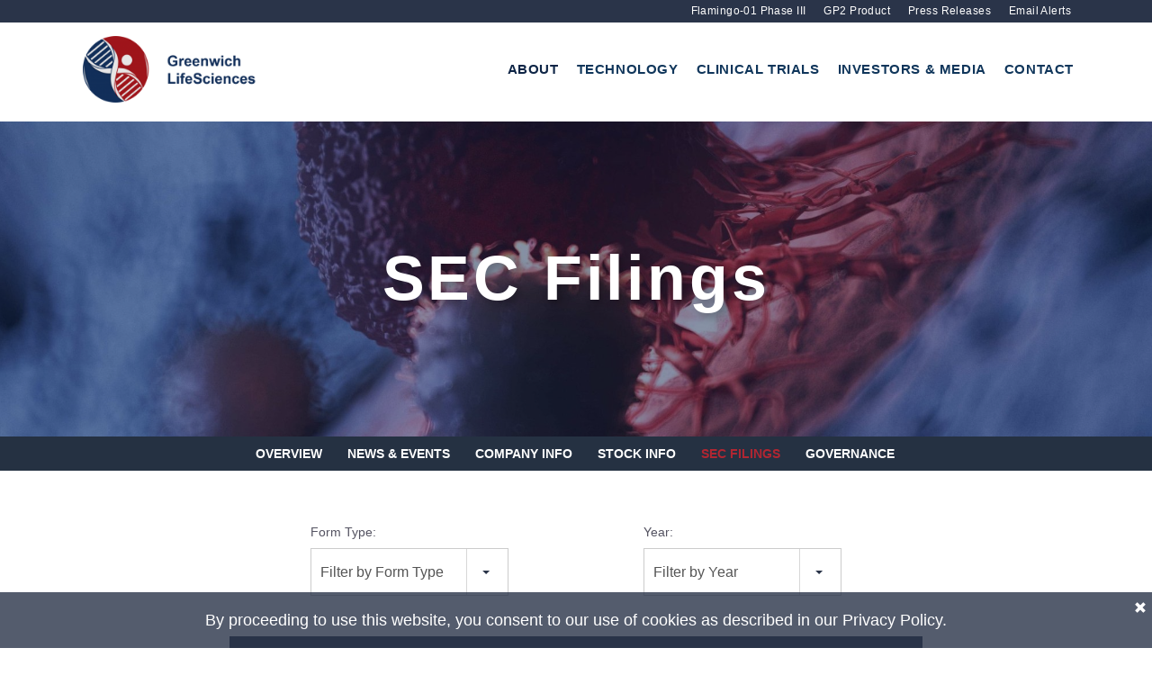

--- FILE ---
content_type: text/html; charset=UTF-8
request_url: https://investor.greenwichlifesciences.com/sec-filings?page=10
body_size: 15713
content:
<!DOCTYPE html>
<html lang="en">
    <head>
        <meta charset="utf-8">
        <meta http-equiv="x-ua-compatible" content="ie=edge">
        <link rel="apple-touch-icon" sizes="180x180" href="https://d1io3yog0oux5.cloudfront.net/_09e7b041ffc876a1b557e8f522b6f04a/greenwichlifesciences/files/theme/images/apple-touch-icon.png">
        <link rel="icon" type="image/png" sizes="144x144" href="https://d1io3yog0oux5.cloudfront.net/_09e7b041ffc876a1b557e8f522b6f04a/greenwichlifesciences/files/theme/images/android-chrome-144x144.png">
        <link rel="icon" type="image/png" sizes="192x192" href="https://d1io3yog0oux5.cloudfront.net/_09e7b041ffc876a1b557e8f522b6f04a/greenwichlifesciences/files/theme/images/android-chrome-192x192.png">
        <link rel="icon" type="image/png" sizes="512x512" href="https://d1io3yog0oux5.cloudfront.net/_09e7b041ffc876a1b557e8f522b6f04a/greenwichlifesciences/files/theme/images/android-chrome-512x512.png">
        <link rel="icon" type="image/png" sizes="16x16" href="https://d1io3yog0oux5.cloudfront.net/_09e7b041ffc876a1b557e8f522b6f04a/greenwichlifesciences/files/theme/images/favicon-16x16.png">
        <link rel="icon" type="image/png" sizes="32x32" href="https://d1io3yog0oux5.cloudfront.net/_09e7b041ffc876a1b557e8f522b6f04a/greenwichlifesciences/files/theme/images/favicon-32x32.png">
        <link rel="shortcut icon" href="http://greenwichlifesciences.com/favicon.ico" type="image/x-icon" />
        <link rel="manifest" href="https://d1io3yog0oux5.cloudfront.net/_09e7b041ffc876a1b557e8f522b6f04a/greenwichlifesciences/files/theme/files/site.webmanifest">
        <link rel="mask-icon" href="https://d1io3yog0oux5.cloudfront.net/_09e7b041ffc876a1b557e8f522b6f04a/greenwichlifesciences/files/theme/files/safari-pinned-tab.svg" color="#9f151b">
        <meta name="apple-mobile-web-app-title" content="Greenwich">
        <meta name="application-name" content="Greenwich">
        <meta name="msapplication-TileColor" content="#9f151b">
        <meta name="theme-color" content="#ffffff">

        <base href="https://investor.greenwichlifesciences.com" />
            <link rel="alternate" type="application/rss+xml" title="Greenwich LifeSciences, Inc. - Recent News" href="https://investor.greenwichlifesciences.com/news-events/press-releases/rss" />
            
        <title>SEC Filings | Greenwich LifeSciences, Inc. (GLSI) | GP2</title>
        
        
    <link rel="canonical" href="https://investor.greenwichlifesciences.com/sec-filings?page=10">
    <meta property="og:url" content="https://investor.greenwichlifesciences.com/sec-filings?page=10">


    <meta property="og:site_name" content="Greenwich LifeSciences, Inc.">
    <meta property="og:title" content="SEC Filings">
    <meta property="og:type" content="website">
    
    <meta property="og:image" content="https://d1io3yog0oux5.cloudfront.net/_09e7b041ffc876a1b557e8f522b6f04a/greenwichlifesciences/db/874/6994/social_image_resized.png">
    <meta name="twitter:card" content="summary_large_image">




<script type="application/ld+json">
	{"@context":"http:\/\/schema.org","@type":"Corporation","name":"Greenwich LifeSciences, Inc.","address":{"@type":"PostalAddress","streetAddress":"3992 Bluebonnet Drive Building 14","addressLocality":"Stafford, TX","postalCode":"77477","addressCountry":""},"legalName":"Greenwich LifeSciences, Inc.","description":"Business Description: Greenwich LifeSciences (the \u201cCompany\u201d) is a clinical-stage biopharmaceutical company focused on the development of GP2, an immunotherapy to prevent breast cancer recurrences in patients who have previously undergone surgery. GP2 is a 9 amino acid transmembrane peptide of the HER2\/neu (human epidermal growth factor receptor 2) protein, a cell surface receptor protein that is expressed in a variety of common cancers, including in 75% of breast cancers at low (1+), intermediate (2+), and high (3+ or \u201cover-expressor\u201d) levels.&nbsp;\r\nSubstantial Unmet Need: 1 in 8 U.S. women will develop invasive breast cancer over her lifetime. There are approximately 700,000 new breast cancer patients and 9.5 million breast cancer survivors in the US and EU in 2025. In the adjuvant setting, a HER2\/neu positive patient typically receives Herceptin in the first year following breast cancer surgery, with the hope that their breast cancer will not recur, and with the odds of recurrence slowly decreasing over the first 5 years following surgery. Herceptin has been shown to reduce recurrence rates by 50%, from 25% to 12%, in the adjuvant setting. In the neoadjuvant setting, a HER2\/neu 3+ patient receives treatment before surgery and based on the results of a biopsy at surgery, will receive Herceptin or Kadcyla, a more potent form of Herceptin, following surgery. Kadcyla has been shown to reduce recurrence rates by 50%, from 22% to 11%, in the neoadjuvant setting. Accordingly, the Company believes that GP2 immunotherapy may be effective in safely addressing the 50% of recurring patients who do not respond to either Herceptin or Kadcyla.\r\nPhase IIb Clinical Data in HER2\/neu 3+ Over-Expressors: In a prospective, randomized, single-blinded, placebo-controlled, multi-center (16 sites) Phase IIb clinical trial led by MD Anderson and completed in 2018, an 80% or greater reduction in recurrences was observed in the HER2\/neu 3+ adjuvant setting after median 5 years of follow-up, if the patient was treated, followed, and remained disease free over the first 6 months, which is the time required to reach peak immunity and thus maximum efficacy and protection. Furthermore, the GP2 immunotherapy elicited a potent immune response measured by local skin tests and immunological assays. Of the 146 patients who have been treated with GP2 immunotherapy to date over 4 clinical trials, no serious adverse events were reported related to GP2 immunotherapy, and GP2 immunotherapy was well tolerated.&nbsp; The Phase IIb clinical trial results can be summarized as:\r\n\r\n80% or greater reduction in metastatic breast cancer recurrence rate over 5 years of follow-up compared to 20-50% reduction in recurrence rate by other approved products\r\nPeak immunity at 6 months\r\nNo serious adverse events attributable to treatment\r\nA well tolerated safety profile\r\n\r\nOngoing Phase III Clinical Trial: Greenwich LifeSciences is currently advancing GLSI-100 through its global Phase III clinical trial, called Flamingo-01, in which up to 750 patients are planned to be treated. In alignment with top-tier research networks \u2014 US (US Oncology), Spain (GEICAM), Italy (GIM), France (Unicancer), Germany (GBG), and Polish network\u2014 and prestigious institutions across 150 clinical sites, Greenwich LifeSciences is striving to build on the promising results of the Phase IIb clinical trial.","tickerSymbol":": GLSI","url":"https:\/\/investor.greenwichlifesciences.com","logo":"https:\/\/d1io3yog0oux5.cloudfront.net\/_09e7b041ffc876a1b557e8f522b6f04a\/greenwichlifesciences\/logo.png","image":"https:\/\/d1io3yog0oux5.cloudfront.net\/_09e7b041ffc876a1b557e8f522b6f04a\/greenwichlifesciences\/db\/874\/6994\/social_image_resized.png","sameAs":[]}</script>        <meta name="viewport" content="initial-scale=1.0, width=device-width">
                
                <link rel='stylesheet' id='google-fonts-1-css'  href='https://fonts.googleapis.com/css?family=Roboto%3A100%2C100italic%2C200%2C200italic%2C300%2C300italic%2C400%2C400italic%2C500%2C500italic%2C600%2C600italic%2C700%2C700italic%2C800%2C800italic%2C900%2C900italic%7CRoboto+Slab%3A100%2C100italic%2C200%2C200italic%2C300%2C300italic%2C400%2C400italic%2C500%2C500italic%2C600%2C600italic%2C700%2C700italic%2C800%2C800italic%2C900%2C900italic&#038;ver=5.4.2' type='text/css' media='all' />
        
                <link rel='stylesheet' id='wp-block-library-css'  href='https://d1io3yog0oux5.cloudfront.net/_09e7b041ffc876a1b557e8f522b6f04a/greenwichlifesciences/files/theme/site-files/20210118/wp-includes/css/dist/block-library/style.min.css%3Fver=5.6.css' type='text/css' media='all' />
        <link rel='stylesheet' id='wp-block-library-theme-css'  href='https://d1io3yog0oux5.cloudfront.net/_09e7b041ffc876a1b557e8f522b6f04a/greenwichlifesciences/files/theme/site-files/20210118/wp-includes/css/dist/block-library/theme.min.css%3Fver=5.6.css' type='text/css' media='all' />
        <link rel='stylesheet' id='monsterinsights-popular-posts-style-css'  href='https://d1io3yog0oux5.cloudfront.net/_09e7b041ffc876a1b557e8f522b6f04a/greenwichlifesciences/files/theme/site-files/20210118/wp-content/plugins/google-analytics-for-wordpress/assets/css/frontend.min.css%3Fver=7.14.0.css' type='text/css' media='all' />
        <link rel='stylesheet' id='elementor-frontend-legacy-css'  href='https://d1io3yog0oux5.cloudfront.net/_09e7b041ffc876a1b557e8f522b6f04a/greenwichlifesciences/files/theme/site-files/20210118/wp-content/plugins/elementor/assets/css/frontend-legacy.min.css%3Fver=3.0.16.css' type='text/css' media='all' />
        <link rel='stylesheet' id='elementor-frontend-css'  href='https://d1io3yog0oux5.cloudfront.net/_09e7b041ffc876a1b557e8f522b6f04a/greenwichlifesciences/files/theme/site-files/20210118/wp-content/plugins/elementor/assets/css/frontend.min.css%3Fver=3.0.16.css' type='text/css' media='all' />
        <link rel='stylesheet' id='elementor-post-433-css'  href='https://d1io3yog0oux5.cloudfront.net/_09e7b041ffc876a1b557e8f522b6f04a/greenwichlifesciences/files/theme/site-files/20210118/wp-content/uploads/elementor/css/post-433.css%3Fver=1610690096.css' type='text/css' media='all' />
        <link rel='stylesheet' id='font-awesome-css'  href='https://d1io3yog0oux5.cloudfront.net/_09e7b041ffc876a1b557e8f522b6f04a/greenwichlifesciences/files/theme/site-files/20210118/wp-content/themes/oceanwp/assets/fonts/fontawesome/css/all.min.css%3Fver=5.15.1.css' type='text/css' media='all' />
        <link rel='stylesheet' id='simple-line-icons-css'  href='https://d1io3yog0oux5.cloudfront.net/_09e7b041ffc876a1b557e8f522b6f04a/greenwichlifesciences/files/theme/site-files/20210118/wp-content/themes/oceanwp/assets/css/third/simple-line-icons.min.css%3Fver=2.4.0.css' type='text/css' media='all' />
        <link rel='stylesheet' id='magnific-popup-css'  href='https://d1io3yog0oux5.cloudfront.net/_09e7b041ffc876a1b557e8f522b6f04a/greenwichlifesciences/files/theme/site-files/20210118/wp-content/themes/oceanwp/assets/css/third/magnific-popup.min.css%3Fver=1.0.0.css' type='text/css' media='all' />
        <link rel='stylesheet' id='slick-css'  href='https://d1io3yog0oux5.cloudfront.net/_09e7b041ffc876a1b557e8f522b6f04a/greenwichlifesciences/files/theme/site-files/20210118/wp-content/themes/oceanwp/assets/css/third/slick.min.css%3Fver=1.6.0.css' type='text/css' media='all' />
        <link rel='stylesheet' id='oceanwp-style-css'  href='https://d1io3yog0oux5.cloudfront.net/_09e7b041ffc876a1b557e8f522b6f04a/greenwichlifesciences/files/theme/site-files/20210118/wp-content/themes/oceanwp/assets/css/style.min.css%3Fver=2.0.2.css' type='text/css' media='all' />
        <link rel='stylesheet' id='elementor-icons-css'  href='https://d1io3yog0oux5.cloudfront.net/_09e7b041ffc876a1b557e8f522b6f04a/greenwichlifesciences/files/theme/site-files/20210118/wp-content/plugins/elementor/assets/lib/eicons/css/elementor-icons.min.css%3Fver=5.9.1.css' type='text/css' media='all' />
        <link rel='stylesheet' id='elementor-animations-css'  href='https://d1io3yog0oux5.cloudfront.net/_09e7b041ffc876a1b557e8f522b6f04a/greenwichlifesciences/files/theme/site-files/20210118/wp-content/plugins/elementor/assets/lib/animations/animations.min.css%3Fver=3.0.16.css' type='text/css' media='all' />
        <link rel='stylesheet' id='elementor-post-1693-css'  href='https://d1io3yog0oux5.cloudfront.net/_09e7b041ffc876a1b557e8f522b6f04a/greenwichlifesciences/files/theme/site-files/20210118/wp-content/uploads/elementor/css/post-1693.css%3Fver=1610503199.css' type='text/css' media='all' />
        <link rel='stylesheet' id='elementor-global-css'  href='https://d1io3yog0oux5.cloudfront.net/_09e7b041ffc876a1b557e8f522b6f04a/greenwichlifesciences/files/theme/site-files/20210118/wp-content/uploads/elementor/css/global.css%3Fver=1610503199.css' type='text/css' media='all' />
        <link rel='stylesheet' id='elementor-post-21-css'  href='https://d1io3yog0oux5.cloudfront.net/_09e7b041ffc876a1b557e8f522b6f04a/greenwichlifesciences/files/theme/site-files/20210118/wp-content/uploads/elementor/css/post-21.css%3Fver=1610506457.css' type='text/css' media='all' />
        <link rel='stylesheet' id='oe-widgets-style-css'  href='https://d1io3yog0oux5.cloudfront.net/_09e7b041ffc876a1b557e8f522b6f04a/greenwichlifesciences/files/theme/site-files/20210118/wp-content/plugins/ocean-extra/assets/css/widgets.css%3Fver=5.6.css' type='text/css' media='all' />
        <link rel='stylesheet' id='google-fonts-1-css'  href='https://fonts.googleapis.com/css?family=Roboto+Slab%3A100%2C100italic%2C200%2C200italic%2C300%2C300italic%2C400%2C400italic%2C500%2C500italic%2C600%2C600italic%2C700%2C700italic%2C800%2C800italic%2C900%2C900italic%7CRoboto%3A100%2C100italic%2C200%2C200italic%2C300%2C300italic%2C400%2C400italic%2C500%2C500italic%2C600%2C600italic%2C700%2C700italic%2C800%2C800italic%2C900%2C900italic&#038;ver=5.6' type='text/css' media='all' />
        <link rel='stylesheet' id='elementor-icons-shared-0-css'  href='https://d1io3yog0oux5.cloudfront.net/_09e7b041ffc876a1b557e8f522b6f04a/greenwichlifesciences/files/theme/site-files/20210118/wp-content/plugins/elementor/assets/lib/font-awesome/css/fontawesome.min.css%3Fver=5.12.0.css' type='text/css' media='all' />
        <link rel='stylesheet' id='elementor-icons-fa-brands-css'  href='https://d1io3yog0oux5.cloudfront.net/_09e7b041ffc876a1b557e8f522b6f04a/greenwichlifesciences/files/theme/site-files/20210118/wp-content/plugins/elementor/assets/lib/font-awesome/css/brands.min.css%3Fver=5.12.0.css' type='text/css' media='all' />
        <link rel='stylesheet' id='elementor-icons-fa-solid-css'  href='https://d1io3yog0oux5.cloudfront.net/_09e7b041ffc876a1b557e8f522b6f04a/greenwichlifesciences/files/theme/site-files/20210118/wp-content/plugins/elementor/assets/lib/font-awesome/css/solid.min.css%3Fver=5.12.0.css' type='text/css' media='all' />
                
            <link href="https://d1io3yog0oux5.cloudfront.net/_09e7b041ffc876a1b557e8f522b6f04a/greenwichlifesciences/files/theme/css/ir.stockpr.css" rel="stylesheet" type="text/css" media="screen" />
            <link rel="stylesheet" href="https://d1io3yog0oux5.cloudfront.net/_09e7b041ffc876a1b557e8f522b6f04a/greenwichlifesciences/files/theme/css/style.css">
                
                <link rel="icon" href="https://d1io3yog0oux5.cloudfront.net/_09e7b041ffc876a1b557e8f522b6f04a/greenwichlifesciences/files/theme/site-files/20210118/wp-content/uploads/2020/07/cropped-21-GLSI-Biopharmaceutical-Co-Favicon-Logo-192x192.png" sizes="192x192" />
        <link rel="apple-touch-icon" href="https://d1io3yog0oux5.cloudfront.net/_09e7b041ffc876a1b557e8f522b6f04a/greenwichlifesciences/files/theme/site-files/20210118/wp-content/uploads/2020/07/cropped-21-GLSI-Biopharmaceutical-Co-Favicon-Logo-180x180.png" />
		<meta name="msapplication-TileImage" content="https://d1io3yog0oux5.cloudfront.net/_09e7b041ffc876a1b557e8f522b6f04a/greenwichlifesciences/files/theme/site-files/20210118/wp-content/uploads/2020/07/cropped-21-GLSI-Biopharmaceutical-Co-Favicon-Logo-270x270.png" />
    
		<script src="https://ajax.googleapis.com/ajax/libs/jquery/3.4.1/jquery.min.js"></script>
		<script src="https://unpkg.com/masonry-layout@4/dist/masonry.pkgd.min.js"></script>
		
		<script type='text/javascript' src='https://d1io3yog0oux5.cloudfront.net/_09e7b041ffc876a1b557e8f522b6f04a/greenwichlifesciences/files/theme/site-files/20210118/wp-content/plugins/google-analytics-for-wordpress/assets/js/frontend.min.js%3Fver=7.14.0'></script>
		<script type='text/javascript' src='https://d1io3yog0oux5.cloudfront.net/_09e7b041ffc876a1b557e8f522b6f04a/greenwichlifesciences/files/theme/site-files/20210118/wp-includes/js/jquery/jquery.min.js%3Fver=3.5.1' id='jquery-core-js'></script>
        <script type='text/javascript' src='https://d1io3yog0oux5.cloudfront.net/_09e7b041ffc876a1b557e8f522b6f04a/greenwichlifesciences/files/theme/site-files/20210118/wp-includes/js/jquery/jquery-migrate.min.js%3Fver=3.3.2' id='jquery-migrate-js'></script>
		
		<style id="mystickymenu" type="text/css">#mysticky-nav { width:100%; position: static; }#mysticky-nav.wrapfixed { position:fixed; left: 0px; margin-top:0px;  z-index: 99990; -webkit-transition: 0s; -moz-transition: 0s; -o-transition: 0s; transition: 0s; -ms-filter:"progid:DXImageTransform.Microsoft.Alpha(Opacity=97)"; filter: alpha(opacity=97); opacity:0.97; background-color: #ffffff;}#mysticky-nav .myfixed { margin:0 auto; float:none; border:0px; background:none; max-width:100%; }</style>
        
<!-- Global site tag (gtag.js) - Google Analytics -->
<script async src="https://www.googletagmanager.com/gtag/js?id=G-1R7B43KS72"></script>
<script>
window.dataLayer = window.dataLayer || [];
function gtag(){dataLayer.push(arguments);}
gtag('js', new Date());

gtag('config', 'G-1R7B43KS72');
</script>
        	<style type="text/css">
			/* General CSS */a:hover{color:#95151b}#scroll-top{bottom:24px}#scroll-top{font-size:21px}#scroll-top{border-radius:100px}#scroll-top{background-color:#bfbfbf}#scroll-top:hover{background-color:#bfbfbf}#scroll-top:hover{color:#2a3449}/* Header CSS */#site-logo #site-logo-inner,.oceanwp-social-menu .social-menu-inner,#site-header.full_screen-header .menu-bar-inner,.after-header-content .after-header-content-inner{height:104px}#site-navigation-wrap .dropdown-menu >li >a,.oceanwp-mobile-menu-icon a,.after-header-content-inner >a{line-height:104px}#site-header-inner{padding:0 92px 6px 92px}@media (max-width:768px){#site-header-inner{padding:9px 13px 9px 13px}}@media (max-width:480px){#site-header-inner{padding:0 30px 0 10px}}#site-header.has-header-media .overlay-header-media{background-color:rgba(0,0,0,0.5)}#site-logo #site-logo-inner a img,#site-header.center-header #site-navigation-wrap .middle-site-logo a img{max-width:202px}@media (max-width:768px){#site-logo #site-logo-inner a img,#site-header.center-header #site-navigation-wrap .middle-site-logo a img{max-width:262px}}@media (max-width:480px){#site-logo #site-logo-inner a img,#site-header.center-header #site-navigation-wrap .middle-site-logo a img{max-width:136px}}#site-header #site-logo #site-logo-inner a img,#site-header.center-header #site-navigation-wrap .middle-site-logo a img{max-height:89px}@media (max-width:768px){#site-header #site-logo #site-logo-inner a img,#site-header.center-header #site-navigation-wrap .middle-site-logo a img{max-height:57px}}@media (max-width:480px){#site-header #site-logo #site-logo-inner a img,#site-header.center-header #site-navigation-wrap .middle-site-logo a img{max-height:190px}}.effect-one #site-navigation-wrap .dropdown-menu >li >a.menu-link >span:after,.effect-three #site-navigation-wrap .dropdown-menu >li >a.menu-link >span:after,.effect-five #site-navigation-wrap .dropdown-menu >li >a.menu-link >span:before,.effect-five #site-navigation-wrap .dropdown-menu >li >a.menu-link >span:after,.effect-nine #site-navigation-wrap .dropdown-menu >li >a.menu-link >span:before,.effect-nine #site-navigation-wrap .dropdown-menu >li >a.menu-link >span:after{background-color:#0e2546}.effect-four #site-navigation-wrap .dropdown-menu >li >a.menu-link >span:before,.effect-four #site-navigation-wrap .dropdown-menu >li >a.menu-link >span:after,.effect-seven #site-navigation-wrap .dropdown-menu >li >a.menu-link:hover >span:after,.effect-seven #site-navigation-wrap .dropdown-menu >li.sfHover >a.menu-link >span:after{color:#0e2546}.effect-seven #site-navigation-wrap .dropdown-menu >li >a.menu-link:hover >span:after,.effect-seven #site-navigation-wrap .dropdown-menu >li.sfHover >a.menu-link >span:after{text-shadow:10px 0 #0e2546,-10px 0 #0e2546}.effect-two #site-navigation-wrap .dropdown-menu >li >a.menu-link >span:after,.effect-eight #site-navigation-wrap .dropdown-menu >li >a.menu-link >span:before,.effect-eight #site-navigation-wrap .dropdown-menu >li >a.menu-link >span:after{background-color:rgba(214,0,14,0.27)}.effect-six #site-navigation-wrap .dropdown-menu >li >a.menu-link >span:before,.effect-six #site-navigation-wrap .dropdown-menu >li >a.menu-link >span:after{border-color:rgba(214,0,14,0.27)}.effect-ten #site-navigation-wrap .dropdown-menu >li >a.menu-link:hover >span,.effect-ten #site-navigation-wrap .dropdown-menu >li.sfHover >a.menu-link >span{-webkit-box-shadow:0 0 10px 4px rgba(214,0,14,0.27);-moz-box-shadow:0 0 10px 4px rgba(214,0,14,0.27);box-shadow:0 0 10px 4px rgba(214,0,14,0.27)}#site-navigation-wrap .dropdown-menu >li >a{padding:0 10px}#site-navigation-wrap .dropdown-menu >li >a,.oceanwp-mobile-menu-icon a,#searchform-header-replace-close{color:#10365b}#site-navigation-wrap .dropdown-menu >li >a:hover,.oceanwp-mobile-menu-icon a:hover,#searchform-header-replace-close:hover{color:#0e2546}#site-navigation-wrap .dropdown-menu >.current-menu-item >a,#site-navigation-wrap .dropdown-menu >.current-menu-ancestor >a,#site-navigation-wrap .dropdown-menu >.current-menu-item >a:hover,#site-navigation-wrap .dropdown-menu >.current-menu-ancestor >a:hover{color:#0e2546}.dropdown-menu .sub-menu{min-width:178px}.dropdown-menu .sub-menu,#searchform-dropdown,.current-shop-items-dropdown{border-color:#ffffff}.dropdown-menu ul li a.menu-link{color:#2a3449}.dropdown-menu ul li a.menu-link:hover{color:#153d6f}.dropdown-menu ul >.current-menu-item >a.menu-link{color:#153d6f}@media (max-width:815px){#top-bar-nav,#site-navigation-wrap,.oceanwp-social-menu,.after-header-content{display:none}.center-logo #site-logo{float:none;position:absolute;left:50%;padding:0;-webkit-transform:translateX(-50%);transform:translateX(-50%)}#site-header.center-header #site-logo,.oceanwp-mobile-menu-icon,#oceanwp-cart-sidebar-wrap{display:block}body.vertical-header-style #outer-wrap{margin:0 !important}#site-header.vertical-header{position:relative;width:100%;left:0 !important;right:0 !important}#site-header.vertical-header .has-template >#site-logo{display:block}#site-header.vertical-header #site-header-inner{display:-webkit-box;display:-webkit-flex;display:-ms-flexbox;display:flex;-webkit-align-items:center;align-items:center;padding:0;max-width:90%}#site-header.vertical-header #site-header-inner >*:not(.oceanwp-mobile-menu-icon){display:none}#site-header.vertical-header #site-header-inner >*{padding:0 !important}#site-header.vertical-header #site-header-inner #site-logo{display:block;margin:0;width:50%;text-align:left}body.rtl #site-header.vertical-header #site-header-inner #site-logo{text-align:right}#site-header.vertical-header #site-header-inner .oceanwp-mobile-menu-icon{width:50%;text-align:right}body.rtl #site-header.vertical-header #site-header-inner .oceanwp-mobile-menu-icon{text-align:left}#site-header.vertical-header .vertical-toggle,body.vertical-header-style.vh-closed #site-header.vertical-header .vertical-toggle{display:none}#site-logo.has-responsive-logo .custom-logo-link{display:none}#site-logo.has-responsive-logo .responsive-logo-link{display:block}.is-sticky #site-logo.has-sticky-logo .responsive-logo-link{display:none}.is-sticky #site-logo.has-responsive-logo .sticky-logo-link{display:block}#top-bar.has-no-content #top-bar-social.top-bar-left,#top-bar.has-no-content #top-bar-social.top-bar-right{position:inherit;left:auto;right:auto;float:none;height:auto;line-height:1.5em;margin-top:0;text-align:center}#top-bar.has-no-content #top-bar-social li{float:none;display:inline-block}.owp-cart-overlay,#side-panel-wrap a.side-panel-btn{display:none !important}}#mobile-dropdown{max-height:458px}#sidr li,#sidr ul,#mobile-dropdown ul li,#mobile-dropdown ul li ul{border-color:#ffffff}body .sidr a,body .sidr-class-dropdown-toggle,#mobile-dropdown ul li a,#mobile-dropdown ul li a .dropdown-toggle,#mobile-fullscreen ul li a,#mobile-fullscreen .oceanwp-social-menu.simple-social ul li a{color:#2a3449}#mobile-fullscreen a.close .close-icon-inner,#mobile-fullscreen a.close .close-icon-inner::after{background-color:#2a3449}body .sidr a:hover,body .sidr-class-dropdown-toggle:hover,body .sidr-class-dropdown-toggle .fa,body .sidr-class-menu-item-has-children.active >a,body .sidr-class-menu-item-has-children.active >a >.sidr-class-dropdown-toggle,#mobile-dropdown ul li a:hover,#mobile-dropdown ul li a .dropdown-toggle:hover,#mobile-dropdown .menu-item-has-children.active >a,#mobile-dropdown .menu-item-has-children.active >a >.dropdown-toggle,#mobile-fullscreen ul li a:hover,#mobile-fullscreen .oceanwp-social-menu.simple-social ul li a:hover{color:#122f5a}#mobile-fullscreen a.close:hover .close-icon-inner,#mobile-fullscreen a.close:hover .close-icon-inner::after{background-color:#122f5a}.sidr-class-dropdown-menu ul,#mobile-dropdown ul li ul,#mobile-fullscreen ul ul.sub-menu{background-color:#ffffff}/* Sidebar CSS */.widget-title{border-color:rgba(232,232,232,0.61)}/* Footer Widgets CSS */#footer-widgets{padding:0 0 7px 0}#footer-widgets{background-color:#253142}/* Typography CSS */body{font-family:Arial,Helvetica,sans-serif;color:#555462}#site-navigation-wrap .dropdown-menu >li >a,#site-header.full_screen-header .fs-dropdown-menu >li >a,#site-header.top-header #site-navigation-wrap .dropdown-menu >li >a,#site-header.center-header #site-navigation-wrap .dropdown-menu >li >a,#site-header.medium-header #site-navigation-wrap .dropdown-menu >li >a,.oceanwp-mobile-menu-icon a{font-family:Arial,Helvetica,sans-serif;font-weight:600;font-size:15px}@media (max-width:768px){#site-navigation-wrap .dropdown-menu >li >a,#site-header.full_screen-header .fs-dropdown-menu >li >a,#site-header.top-header #site-navigation-wrap .dropdown-menu >li >a,#site-header.center-header #site-navigation-wrap .dropdown-menu >li >a,#site-header.medium-header #site-navigation-wrap .dropdown-menu >li >a,.oceanwp-mobile-menu-icon a{font-size:10px;letter-spacing:.1px}}.dropdown-menu ul li a.menu-link,#site-header.full_screen-header .fs-dropdown-menu ul.sub-menu li a{font-family:Arial,Helvetica,sans-serif}
		</style>
        
    </head>    <body class="page-template-default page page-id-21 page-parent wp-custom-logo wp-embed-responsive oceanwp-theme dropdown-mobile no-header-border content-full-screen page-header-disabled has-breadcrumbs elementor-default elementor-kit-1693 elementor-page elementor-page-21 pg-108522 page-type-sec-filings pg-overview-sec-filings has-sub-nav">
        <div id="outer-wrap" class="site clr">
        <div id="wrap" class="clr">
    	 

  

<div class="eq-container"> 

    <div class="zero-nav hidden-sm hidden-xs">
	<div class="container">
		<nav class="zero-nav-links">
			    <a href="https://greenwichlifesciences.com/clinical-trials/flamingo-01-phase-iii-clinical-trial/">Flamingo-01 Phase III</a>
    <a href="https://greenwichlifesciences.com/technology/gp2-cancer-immunotherapy">GP2 Product</a>
    <a href="/news-events/press-releases">Press Releases</a>
    <a href="/news-events/email-alerts">Email Alerts</a>
		</nav>
	</div>
</div> 

</div> 

  

<header id="site-header" class="minimal-header effect-seven clr" data-height="104" itemscope="itemscope" itemtype="https://schema.org/WPHeader" role="banner"> 

	<div id="site-header-inner" class="clr "> 

		<div id="site-logo" class="clr" itemscope itemtype="https://schema.org/Brand"> 

			<div id="site-logo-inner" class="clr"> 

				<a href="https://greenwichlifesciences.com/" class="custom-logo-link" rel="home"><img width="250" height="91" src="https://d1io3yog0oux5.cloudfront.net/_09e7b041ffc876a1b557e8f522b6f04a/greenwichlifesciences/files/theme/site-files/20210118/wp-content/uploads/2020/07/20-GLSI-Biopharmaceutical-Company-Full-Logo-Greenwich-LifeSciences.png" class="custom-logo" alt="Greenwich LifeSciences" /></a> 

			</div> 

			<!-- #site-logo-inner --> 

		</div> 

		<!-- #site-logo --> 

		<div id="site-navigation-wrap" class="no-top-border clr"> 

			<nav id="site-navigation" class="navigation main-navigation clr" itemscope="itemscope" itemtype="https://schema.org/SiteNavigationElement" role="navigation"> 

				<ul id="menu-main" class="main-menu dropdown-menu sf-menu"> 

					<li id="menu-item-41" class="menu-item menu-item-type-post_type menu-item-object-page current-menu-item page_item page-item-21 current_page_item menu-item-has-children dropdown menu-item-41"> 

						<a href="https://greenwichlifesciences.com/about" data-ps2id-api="true" class="menu-link"><span class="text-wrap">ABOUT</span></a> 

						<ul class="sub-menu"> 

							<li id="menu-item-311" class="menu-item menu-item-type-custom menu-item-object-custom menu-item-311"><a href="https://greenwichlifesciences.com/leadership/#management-team" data-ps2id-api="true" class="menu-link"><span class="text-wrap">MANAGEMENT TEAM</span></a></li> 

							<li id="menu-item-310" class="menu-item menu-item-type-custom menu-item-object-custom menu-item-310"><a href="https://greenwichlifesciences.com/leadership/#board-of-directors" data-ps2id-api="true" class="menu-link"><span class="text-wrap">BOARD OF DIRECTORS</span></a></li> 

						</ul> 

					</li> 

					<li id="menu-item-42" class="menu-item menu-item-type-post_type menu-item-object-page menu-item-has-children dropdown menu-item-42"> 

						<a href="https://greenwichlifesciences.com/technology/" data-ps2id-api="true" class="menu-link"><span class="text-wrap">TECHNOLOGY</span></a> 

						<ul class="sub-menu"> 

							<li id="menu-item-642" class="menu-item menu-item-type-post_type menu-item-object-page menu-item-642"><a href="https://greenwichlifesciences.com/technology/gp2-cancer-immunotherapy/" data-ps2id-api="true" class="menu-link"><span class="text-wrap">OUR GLSI-100 CANCER IMMUNOTHERAPY PRODUCT</span></a></li> 

							<li id="menu-item-585" class="menu-item menu-item-type-post_type menu-item-object-page menu-item-585"><a href="https://greenwichlifesciences.com/technology/cancer-and-immunotherapy/" data-ps2id-api="true" class="menu-link"><span class="text-wrap">CANCER AND IMMUNOTHERAPY OVERVIEW</span></a></li> 

						</ul> 

					</li> 

					<li id="menu-item-43" class="menu-item menu-item-type-post_type menu-item-object-page menu-item-43"><a href="https://greenwichlifesciences.com/clinical-trials/" data-ps2id-api="true" class="menu-link"><span class="text-wrap">CLINICAL TRIALS</span></a>
					<ul class="sub-menu">
					<li class="menu-item menu-item-type-post_type menu-item-object-page menu-item-3780"><a href="https://greenwichlifesciences.com/clinical-trials/completed-phase-iib-clinical-trial/" data-ps2id-api="true"  class="menu-link"><span class="text-wrap">COMPLETED CLINICAL TRIALS</span></a></li>
	<li class="menu-item menu-item-type-post_type menu-item-object-page menu-item-3779"><a href="https://greenwichlifesciences.com/clinical-trials/flamingo-01-phase-iii-clinical-trial/" aria-current="page" data-ps2id-api="true"  class="menu-link"><span class="text-wrap">FLAMINGO-01 PHASE III CLINICAL TRIAL</span></a></li>
					</ul>
					</li> 

					<li id="menu-item-1960" class="menu-item menu-item-type-post_type menu-item-object-page menu-item-has-children dropdown menu-item-1960"><a href="/" data-ps2id-api="true" class="menu-link"><span class="text-wrap">INVESTORS & MEDIA</span></a> 

    					 

                            <ul class="sub-menu" aria-labelledby="navbarDropdownMenuLink"> 

                             

                                <li  class="menu-item"> 

                                    <a href="/"  class="dropdown-item menu-link">OVERVIEW</a> 

                                </li> 

                             

                                <li  class="menu-item"> 

                                    <a href="/news-events"  class="dropdown-item menu-link">NEWS &amp; EVENTS</a> 

                                </li> 

                             

                                <li  class="menu-item"> 

                                    <a href="/company-information"  class="dropdown-item menu-link">COMPANY INFO</a> 

                                </li> 

                             

                                <li  class="menu-item"> 

                                    <a href="/stock-data"  class="dropdown-item menu-link">STOCK INFO</a> 

                                </li> 

                             

                                <li  class="menu-item"> 

                                    <a href="/sec-filings"  class="dropdown-item menu-link">SEC FILINGS</a> 

                                </li> 

                             

                                <li  class="menu-item"> 

                                    <a href="/corporate-governance"  class="dropdown-item menu-link"> GOVERNANCE</a> 

                                </li> 

                             

                            </ul> 

                         

					</li> 

					 

					<li id="menu-item-45" class="menu-item menu-item-type-post_type menu-item-object-page menu-item-45"><a href="https://greenwichlifesciences.com/contact/" data-ps2id-api="true" class="menu-link"><span class="text-wrap">CONTACT</span></a></li> 

				</ul> 

			</nav> 

			<!-- #site-navigation --> 

		</div> 

		<!-- #site-navigation-wrap --> 

		<div class="oceanwp-mobile-menu-icon clr mobile-right"> 

			<a href="#" class="mobile-menu" aria-label="Mobile Menu"> 

			<i class="fa fa-bars" aria-hidden="true"></i> 

			</a> 

		</div> 

		<!-- #oceanwp-mobile-menu-navbar --> 

	</div> 

	<!-- #site-header-inner --> 

	<div id="mobile-dropdown" class="clr"> 

		<nav class="clr" itemscope="itemscope" itemtype="https://schema.org/SiteNavigationElement"> 

			<ul id="menu-main-1" class="menu"> 

				<li class="menu-item menu-item-type-post_type menu-item-object-page current-menu-item page_item page-item-21 current_page_item menu-item-has-children menu-item-41"> 

					<a href="https://greenwichlifesciences.com/about" aria-current="page" data-ps2id-api="true">ABOUT</a> 

					<ul class="sub-menu"> 

						<li class="menu-item menu-item-type-custom menu-item-object-custom menu-item-311"><a href="https://greenwichlifesciences.com/leadership/#management-team" data-ps2id-api="true">MANAGEMENT TEAM</a></li> 

						<li class="menu-item menu-item-type-custom menu-item-object-custom menu-item-310"><a href="https://greenwichlifesciences.com/leadership/#board-of-directors" data-ps2id-api="true">BOARD OF DIRECTORS</a></li> 

					</ul> 

				</li> 

				<li class="menu-item menu-item-type-post_type menu-item-object-page menu-item-has-children menu-item-42"> 

					<a href="https://greenwichlifesciences.com/technology/" data-ps2id-api="true">TECHNOLOGY</a> 

					<ul class="sub-menu"> 

						<li class="menu-item menu-item-type-post_type menu-item-object-page menu-item-642"><a href="https://greenwichlifesciences.com/technology/gp2-cancer-immunotherapy/" data-ps2id-api="true">OUR GLSI-100 CANCER IMMUNOTHERAPY PRODUCT</a></li> 

						<li class="menu-item menu-item-type-post_type menu-item-object-page menu-item-585"><a href="https://greenwichlifesciences.com/technology/cancer-and-immunotherapy/" data-ps2id-api="true">CANCER AND IMMUNOTHERAPY OVERVIEW</a></li> 

					</ul> 

				</li> 

				<li class="menu-item menu-item-type-post_type menu-item-object-page menu-item-43 menu-item-has-children">
				
				<a href="https://greenwichlifesciences.com/clinical-trials/" data-ps2id-api="true">CLINICAL TRIALS</a>
				
				<ul class="sub-menu">
					<li class="menu-item menu-item-type-post_type menu-item-object-page menu-item-3780"><a href="https://greenwichlifesciences.com/clinical-trials/completed-phase-iib-clinical-trial/" data-ps2id-api="true">COMPLETED  CLINICAL TRIALS</a></li>
	<li class="menu-item menu-item-type-post_type menu-item-object-page menu-item-3779"><a href="https://greenwichlifesciences.com/clinical-trials/flamingo-01-phase-iii-clinical-trial/" aria-current="page" data-ps2id-api="true">FLAMINGO-01 PHASE III CLINICAL TRIAL</a></li>
					</ul>
				
				</li> 

				<li class="menu-item menu-item-type-post_type menu-item-object-page menu-item-1960 menu-item-has-children "> 

				    <a href="/" data-ps2id-api="true">INVESTORS & MEDIA</a> 

                	 

                        <ul class="sub-menu"> 

                         

                            <li  class="menu-item"> 

                                <a href="/"  class="dropdown-item menu-link">OVERVIEW</a> 

                            </li> 

                         

                            <li  class="menu-item"> 

                                <a href="/news-events"  class="dropdown-item menu-link">NEWS &amp; EVENTS</a> 

                            </li> 

                         

                            <li  class="menu-item"> 

                                <a href="/company-information"  class="dropdown-item menu-link">COMPANY INFO</a> 

                            </li> 

                         

                            <li  class="menu-item"> 

                                <a href="/stock-data"  class="dropdown-item menu-link">STOCK INFO</a> 

                            </li> 

                         

                            <li  class="menu-item"> 

                                <a href="/sec-filings"  class="dropdown-item menu-link">SEC FILINGS</a> 

                            </li> 

                         

                            <li  class="menu-item"> 

                                <a href="/corporate-governance"  class="dropdown-item menu-link"> GOVERNANCE</a> 

                            </li> 

                         

                        </ul> 

                     

				</li> 

				<li class="menu-item menu-item-type-post_type menu-item-object-page menu-item-45"><a href="https://greenwichlifesciences.com/contact/" data-ps2id-api="true">CONTACT</a></li> 

			</ul> 

		</nav> 

	</div> 

</header> 

<!-- #site-header --> 

     	<div class="eq-container">
    	<div class="page-banner overlay" style="background: url(https://d1io3yog0oux5.cloudfront.net/_09e7b041ffc876a1b557e8f522b6f04a/greenwichlifesciences/files/theme/images/pagebanner-default.jpg);background-position: 50% 50%;background-repeat: no-repeat;background-size: cover;background-color: #333;">
	<div class="container">
        <div class="vertical-align">
    		<div class="wrapper text">
    		    <div class="row">
    		        <div class="col-md-12">
                        <h1>SEC Filings</h1>
                    </div>
                </div>
                <div class="row">
                    <div class="col-md-10">
                                                    	    </div>
            	</div>
    		</div>
    	</div>
    </div>
</div><nav class="sub-navigation-wrapper">
    <div class="sub-navigation affixed">
    	<div class="container">
            <a class="visible-xs visible-sm mobile-sub-nav-trigger collapsed" data-toggle="collapse" data-target="#sub-navigation">
                <div class="trigger-container">
            		<div class="meat"></div>
              		<div class="meat"></div>
              		<div class="meat"></div>
              	</div>
            	Nasdaq: GLSI
            </a>
            <nav class="collapse sb-nav clearfix"  id="sub-navigation">
                <h3>Investors</h3>
                <ul>
                                            <li class="">
                            <a href="/" >Overview</a>
                        	                		</li>
                	                        <li class="has-children dropdown">
                            <a href="/news-events" >News &amp; Events</a>
                        	                				<ul class="dropdown-menu">
            					            						<li class="">
                                        <a href="/news-events/press-releases" >Press Releases</a>
                                                                            </li>
            					            						<li class="">
                                        <a href="/news-events/ir-calendar" >IR Calendar</a>
                                                                            </li>
            					            						<li class="">
                                        <a href="/news-events/email-alerts" >Email Alerts</a>
                                                                            </li>
            					                				</ul>
                			                		</li>
                	                        <li class="has-children dropdown">
                            <a href="/company-information" >Company Info</a>
                        	                				<ul class="dropdown-menu">
            					            						<li class="">
                                        <a href="/company-information/presentations" >Presentations</a>
                                                                            </li>
            					            						<li class="">
                                        <a href="/company-information/faq" >FAQ</a>
                                                                            </li>
            					                				</ul>
                			                		</li>
                	                        <li class="">
                            <a href="/stock-data" >Stock Info</a>
                        	                		</li>
                	                        <li class="active active-landing">
                            <a href="/sec-filings" >SEC Filings</a>
                        	                		</li>
                	                        <li class="">
                            <a href="/corporate-governance" > Governance</a>
                        	                		</li>
                	                </ul>
            </nav>
        </div>
    </div>
</nav>                
            <div class="container">
                <div class="row">
                                                    <main class="col-md-8 col-md-offset-2 clearfix">
                        <div class="main-content ">
                            <form action="https://investor.greenwichlifesciences.com/sec-filings" id="sec-filing-filter">
<div class="filter-container">
    <div>
        <label for="form_type">Form Type:</label>
       <select class="selectpicker" name="form_type" id="form_type" title="Filter by Form Type" data-style="main-select">
                <option value="">View All</option>
                                    <option value="10-K">10-K</option>
                                    <option value="10-K/A">10-K/A</option>
                                    <option value="10-Q">10-Q</option>
                                    <option value="3">3</option>
                                    <option value="3/A">3/A</option>
                                    <option value="4">4</option>
                                    <option value="4/A">4/A</option>
                                    <option value="424B3">424B3</option>
                                    <option value="424B4">424B4</option>
                                    <option value="424B5">424B5</option>
                                    <option value="8-A12B">8-A12B</option>
                                    <option value="8-K">8-K</option>
                                    <option value="ARS">ARS</option>
                                    <option value="CERT">CERT</option>
                                    <option value="CORRESP">CORRESP</option>
                                    <option value="D">D</option>
                                    <option value="DEF 14A">DEF 14A</option>
                                    <option value="DEFA14A">DEFA14A</option>
                                    <option value="DRS">DRS</option>
                                    <option value="DRS/A">DRS/A</option>
                                    <option value="DRSLTR">DRSLTR</option>
                                    <option value="EFFECT">EFFECT</option>
                                    <option value="FWP">FWP</option>
                                    <option value="NT 10-K">NT 10-K</option>
                                    <option value="NT 10-Q">NT 10-Q</option>
                                    <option value="S-1">S-1</option>
                                    <option value="S-1/A">S-1/A</option>
                                    <option value="S-1MEF">S-1MEF</option>
                                    <option value="S-3">S-3</option>
                                    <option value="S-3/A">S-3/A</option>
                                    <option value="S-8">S-8</option>
                                    <option value="SC 13D">SC 13D</option>
                                    <option value="SC 13G">SC 13G</option>
                                    <option value="UPLOAD">UPLOAD</option>
                        </select>
    </div>
    <div>
        <label for="year">Year:</label>
        <select class="selectpicker" name="year" id="year" title="Filter by Year" data-style="main-select">
            <option value="">View All</option>
                            <option >2026</option>
                            <option >2025</option>
                            <option >2024</option>
                            <option >2023</option>
                            <option >2022</option>
                            <option >2021</option>
                            <option >2020</option>
                    </select>
    </div>
</div>
</form>

<table class="content-table spr-ir-sec-filings">
    <thead>
        <tr>
            <th class="spr-sec-date">Date</th>
            <th class="spr-sec-form">Form</th>
            <th class="spr-sec-desc">Description</th>
            <!-- <th class="spr-sec-view-pdf">PDF</th>  -->
            <th class="spr-sec-view-docs">Format</th>
            <th class="spr-sec-pages">Pages</th>
        </tr>
    </thead>
    <tbody>
                                    <tr>
  <td class="spr-sec-date">08/08/23</td>
  <td class="spr-sec-form">
    4 
  </td>
  <td class="spr-sec-desc">
    <a
        href="/sec-filings/content/0001493152-23-027093/ownership.html"
        class="fancybox fancybox.iframe doc-title"
        data-fancybox="#document-323-0001493152-23-027093"
    >Statement of changes in beneficial ownership of securities</a>   
      </td>
  <td class="spr-sec-view-docs">
        <a href="https://investor.greenwichlifesciences.com/sec-filings/content/0001493152-23-027093/0001493152-23-027093.pdf" target="_blank" title="PDF"><img src="https://d1io3yog0oux5.cloudfront.net/_09e7b041ffc876a1b557e8f522b6f04a/greenwichlifesciences/files/theme/images/document-pdf-text.png" alt="PDF" /></a>  
      </td>
    <td class="spr-sec-pages">1</td>
</tr>                            <tr>
  <td class="spr-sec-date">07/25/23</td>
  <td class="spr-sec-form">
    4 
  </td>
  <td class="spr-sec-desc">
    <a
        href="/sec-filings/content/0001493152-23-025435/ownership.html"
        class="fancybox fancybox.iframe doc-title"
        data-fancybox="#document-322-0001493152-23-025435"
    >Statement of changes in beneficial ownership of securities</a>   
      </td>
  <td class="spr-sec-view-docs">
        <a href="https://investor.greenwichlifesciences.com/sec-filings/content/0001493152-23-025435/0001493152-23-025435.pdf" target="_blank" title="PDF"><img src="https://d1io3yog0oux5.cloudfront.net/_09e7b041ffc876a1b557e8f522b6f04a/greenwichlifesciences/files/theme/images/document-pdf-text.png" alt="PDF" /></a>  
      </td>
    <td class="spr-sec-pages">1</td>
</tr>                            <tr>
  <td class="spr-sec-date">07/17/23</td>
  <td class="spr-sec-form">
    4 
  </td>
  <td class="spr-sec-desc">
    <a
        href="/sec-filings/content/0001493152-23-024661/ownership.html"
        class="fancybox fancybox.iframe doc-title"
        data-fancybox="#document-321-0001493152-23-024661"
    >Statement of changes in beneficial ownership of securities</a>   
      </td>
  <td class="spr-sec-view-docs">
        <a href="https://investor.greenwichlifesciences.com/sec-filings/content/0001493152-23-024661/0001493152-23-024661.pdf" target="_blank" title="PDF"><img src="https://d1io3yog0oux5.cloudfront.net/_09e7b041ffc876a1b557e8f522b6f04a/greenwichlifesciences/files/theme/images/document-pdf-text.png" alt="PDF" /></a>  
      </td>
    <td class="spr-sec-pages">1</td>
</tr>                            <tr>
  <td class="spr-sec-date">05/22/23</td>
  <td class="spr-sec-form">
    10-Q 
  </td>
  <td class="spr-sec-desc">
    <a
        href="/sec-filings/content/0001493152-23-018539/form10-q.htm"
        class="fancybox fancybox.iframe doc-title"
        data-fancybox="#document-304-0001493152-23-018539"
    >Quarterly report pursuant to Section 13 or 15(d)</a>   
          <div class="spr-expander">
        <strong class="spr-sec-doc-list-head spr-toggle-expandable">Documents <span class="glyphicon glyphicon-menu-down"></span></strong>
        <div class="spr-expandable">
                        <a
                  href="/sec-filings/content/0001493152-23-018539/ex31-1.htm"
                  class="fancybox fancybox.iframe"
                  data-fancybox="#document-304-0001493152-23-018539"
              >EX-31.1</a><br>
                        <a
                  href="/sec-filings/content/0001493152-23-018539/ex32-1.htm"
                  class="fancybox fancybox.iframe"
                  data-fancybox="#document-304-0001493152-23-018539"
              >EX-32.1</a><br>
                  </div>
      </div>
      </td>
  <td class="spr-sec-view-docs">
        <a href="https://investor.greenwichlifesciences.com/sec-filings/content/0001493152-23-018539/0001493152-23-018539.pdf" target="_blank" title="PDF"><img src="https://d1io3yog0oux5.cloudfront.net/_09e7b041ffc876a1b557e8f522b6f04a/greenwichlifesciences/files/theme/images/document-pdf-text.png" alt="PDF" /></a>  
            <a href="https://investor.greenwichlifesciences.com/sec-filings/xbrl_doc_only/297" title="XBRL Viewer" class="fancybox fancybox.iframe" target="_blank"><img src="https://d1io3yog0oux5.cloudfront.net/_09e7b041ffc876a1b557e8f522b6f04a/greenwichlifesciences/files/theme/images/document-table.png" alt="Document Table"  /></a>        <a href="https://content.equisolve.net/sec/0001493152-23-018539/Financial_Report.xlsx" title="XBRL Tables as Spreadsheet" target="_blank"><img src="https://d1io3yog0oux5.cloudfront.net/_09e7b041ffc876a1b557e8f522b6f04a/greenwichlifesciences/files/theme/images/document-excel.png" alt="XBRL" /></a>        <a href="https://investor.greenwichlifesciences.com/sec-filings/content/0001493152-23-018539/0001493152-23-018539-xbrl.zip" title="Download Raw XBRL Files" target="_blank"><img src="https://d1io3yog0oux5.cloudfront.net/_09e7b041ffc876a1b557e8f522b6f04a/greenwichlifesciences/files/theme/images/document-xaml.png" alt="XAML" /></a>      </td>
    <td class="spr-sec-pages">10</td>
</tr>                            <tr>
  <td class="spr-sec-date">05/18/23</td>
  <td class="spr-sec-form">
    4 
  </td>
  <td class="spr-sec-desc">
    <a
        href="/sec-filings/content/0001493152-23-018021/ownership.html"
        class="fancybox fancybox.iframe doc-title"
        data-fancybox="#document-320-0001493152-23-018021"
    >Statement of changes in beneficial ownership of securities</a>   
      </td>
  <td class="spr-sec-view-docs">
        <a href="https://investor.greenwichlifesciences.com/sec-filings/content/0001493152-23-018021/0001493152-23-018021.pdf" target="_blank" title="PDF"><img src="https://d1io3yog0oux5.cloudfront.net/_09e7b041ffc876a1b557e8f522b6f04a/greenwichlifesciences/files/theme/images/document-pdf-text.png" alt="PDF" /></a>  
      </td>
    <td class="spr-sec-pages">1</td>
</tr>                            <tr>
  <td class="spr-sec-date">05/15/23</td>
  <td class="spr-sec-form">
    NT 10-Q 
  </td>
  <td class="spr-sec-desc">
    <a
        href="/sec-filings/content/0001493152-23-017361/formnt10-q.htm"
        class="fancybox fancybox.iframe doc-title"
        data-fancybox="#document-302-0001493152-23-017361"
    >Notice under Rule 12b25 of inability to timely file all or part of a form 10-Q or 10-QSB</a>   
      </td>
  <td class="spr-sec-view-docs">
        <a href="https://investor.greenwichlifesciences.com/sec-filings/content/0001493152-23-017361/0001493152-23-017361.pdf" target="_blank" title="PDF"><img src="https://d1io3yog0oux5.cloudfront.net/_09e7b041ffc876a1b557e8f522b6f04a/greenwichlifesciences/files/theme/images/document-pdf-text.png" alt="PDF" /></a>  
      </td>
    <td class="spr-sec-pages">2</td>
</tr>                            <tr>
  <td class="spr-sec-date">05/02/23</td>
  <td class="spr-sec-form">
    4 
  </td>
  <td class="spr-sec-desc">
    <a
        href="/sec-filings/content/0001493152-23-015096/ownership.html"
        class="fancybox fancybox.iframe doc-title"
        data-fancybox="#document-319-0001493152-23-015096"
    >Statement of changes in beneficial ownership of securities</a>   
      </td>
  <td class="spr-sec-view-docs">
        <a href="https://investor.greenwichlifesciences.com/sec-filings/content/0001493152-23-015096/0001493152-23-015096.pdf" target="_blank" title="PDF"><img src="https://d1io3yog0oux5.cloudfront.net/_09e7b041ffc876a1b557e8f522b6f04a/greenwichlifesciences/files/theme/images/document-pdf-text.png" alt="PDF" /></a>  
      </td>
    <td class="spr-sec-pages">1</td>
</tr>                            <tr>
  <td class="spr-sec-date">04/21/23</td>
  <td class="spr-sec-form">
    4 
  </td>
  <td class="spr-sec-desc">
    <a
        href="/sec-filings/content/0001493152-23-013148/ownership.html"
        class="fancybox fancybox.iframe doc-title"
        data-fancybox="#document-318-0001493152-23-013148"
    >Statement of changes in beneficial ownership of securities</a>   
      </td>
  <td class="spr-sec-view-docs">
        <a href="https://investor.greenwichlifesciences.com/sec-filings/content/0001493152-23-013148/0001493152-23-013148.pdf" target="_blank" title="PDF"><img src="https://d1io3yog0oux5.cloudfront.net/_09e7b041ffc876a1b557e8f522b6f04a/greenwichlifesciences/files/theme/images/document-pdf-text.png" alt="PDF" /></a>  
      </td>
    <td class="spr-sec-pages">1</td>
</tr>                            <tr>
  <td class="spr-sec-date">04/20/23</td>
  <td class="spr-sec-form">
    4 
  </td>
  <td class="spr-sec-desc">
    <a
        href="/sec-filings/content/0001493152-23-013017/ownership.html"
        class="fancybox fancybox.iframe doc-title"
        data-fancybox="#document-317-0001493152-23-013017"
    >Statement of changes in beneficial ownership of securities</a>   
      </td>
  <td class="spr-sec-view-docs">
        <a href="https://investor.greenwichlifesciences.com/sec-filings/content/0001493152-23-013017/0001493152-23-013017.pdf" target="_blank" title="PDF"><img src="https://d1io3yog0oux5.cloudfront.net/_09e7b041ffc876a1b557e8f522b6f04a/greenwichlifesciences/files/theme/images/document-pdf-text.png" alt="PDF" /></a>  
      </td>
    <td class="spr-sec-pages">1</td>
</tr>                            <tr>
  <td class="spr-sec-date">04/13/23</td>
  <td class="spr-sec-form">
    8-K 
  </td>
  <td class="spr-sec-desc">
    <a
        href="/sec-filings/content/0001493152-23-012053/form8-k.htm"
        class="fancybox fancybox.iframe doc-title"
        data-fancybox="#document-298-0001493152-23-012053"
    >Current report filing</a>   
      </td>
  <td class="spr-sec-view-docs">
        <a href="https://investor.greenwichlifesciences.com/sec-filings/content/0001493152-23-012053/0001493152-23-012053.pdf" target="_blank" title="PDF"><img src="https://d1io3yog0oux5.cloudfront.net/_09e7b041ffc876a1b557e8f522b6f04a/greenwichlifesciences/files/theme/images/document-pdf-text.png" alt="PDF" /></a>  
            <a href="https://investor.greenwichlifesciences.com/sec-filings/xbrl_doc_only/296" title="XBRL Viewer" class="fancybox fancybox.iframe" target="_blank"><img src="https://d1io3yog0oux5.cloudfront.net/_09e7b041ffc876a1b557e8f522b6f04a/greenwichlifesciences/files/theme/images/document-table.png" alt="Document Table"  /></a>        <a href="https://s3.amazonaws.com/content.stockpr.com/sec/0001493152-23-012053/Financial_Report.xlsx" title="XBRL Tables as Spreadsheet" target="_blank"><img src="https://d1io3yog0oux5.cloudfront.net/_09e7b041ffc876a1b557e8f522b6f04a/greenwichlifesciences/files/theme/images/document-excel.png" alt="XBRL" /></a>        <a href="https://investor.greenwichlifesciences.com/sec-filings/content/0001493152-23-012053/0001493152-23-012053-xbrl.zip" title="Download Raw XBRL Files" target="_blank"><img src="https://d1io3yog0oux5.cloudfront.net/_09e7b041ffc876a1b557e8f522b6f04a/greenwichlifesciences/files/theme/images/document-xaml.png" alt="XAML" /></a>      </td>
    <td class="spr-sec-pages">2</td>
</tr>                        </tbody>
</table>

<div class="rss-icon">
    <a href="https://investor.greenwichlifesciences.com/sec-filings/rss" target="_blank"><img src="https://d1io3yog0oux5.cloudfront.net/_09e7b041ffc876a1b557e8f522b6f04a/greenwichlifesciences/files/theme/images/rssfeed.gif" alt="RSS" /></a>
</div>

<div class="pagination-wrapper">
        
    <ul class="pagination">

                    <li><a href="https://investor.greenwichlifesciences.com/sec-filings?page=9"><span class="glyphicon glyphicon-menu-left"><span class="sr-only">Previous</span></span></a></li>
                

                    <li><a href="https://investor.greenwichlifesciences.com/sec-filings?page=1">1&hellip;</a></li>
                
                            <li class=""><a href="https://investor.greenwichlifesciences.com/sec-filings?page=5">5</a></li>
                                <li class=""><a href="https://investor.greenwichlifesciences.com/sec-filings?page=6">6</a></li>
                                <li class=""><a href="https://investor.greenwichlifesciences.com/sec-filings?page=7">7</a></li>
                                <li class=""><a href="https://investor.greenwichlifesciences.com/sec-filings?page=8">8</a></li>
                                <li class=""><a href="https://investor.greenwichlifesciences.com/sec-filings?page=9">9</a></li>
                                <li class="active"><a href="https://investor.greenwichlifesciences.com/sec-filings?page=10">10</a></li>
                                <li class=""><a href="https://investor.greenwichlifesciences.com/sec-filings?page=11">11</a></li>
                                <li class=""><a href="https://investor.greenwichlifesciences.com/sec-filings?page=12">12</a></li>
                                <li class=""><a href="https://investor.greenwichlifesciences.com/sec-filings?page=13">13</a></li>
                                <li class=""><a href="https://investor.greenwichlifesciences.com/sec-filings?page=14">14</a></li>
                            
                    <li><a href="https://investor.greenwichlifesciences.com/sec-filings?page=27">&hellip;27</a></li>
                
                    <li><a href="https://investor.greenwichlifesciences.com/sec-filings?page=11"><span class="glyphicon glyphicon-menu-right"><span class="sr-only">Next</span></span></a></li>
                
    </ul>

</div>
<div class="clear"></div>                        </div>
                    </main>
                                </div>
            </div><!-- //container-->
                </div>
        <div class="eq-container">


<div id="privacy-popup" class="dark">
    <div class="text">
    <p>By proceeding to use this website, you consent to our use of cookies as described in our <a href="https://greenwichlifesciences.com/privacy-policy" target="_blank">Privacy Policy</a>.</p>
    <button aria-controls="privacy-popup"><i class="glyphicon glyphicon-remove"></i><span class="sr-only">Close</span></button>
    </div>
</div><div class="module module-subscribe-collapse secondary-color-bg dark">
    <div class="container">
        <div class="module-content center">
    		<h2>Email Alerts</h2>
    		<a class="btn btn-secondary" data-toggle="collapse" href="#email-alerts-cta-form" aria-expanded="false" aria-controls="email-alerts-cta-form">Sign up Now <span class="caret"></span></a>
    	</div>
        <div id="email-alerts-cta-form" class="collapse">
            <div class="cta-form">
                <div class="container">
                    <noscript>
    <div class="alert alert-warning">
        <strong>We're sorry</strong>, but this form has spam protection that requires JavaScript to be enabled to work correctly. If you'd like to contact us
        via this form, please <a href="https://support.google.com/adsense/answer/12654?hl=en" target="_blank">enable scripts in your browser</a> and reload the page.
    </div>
</noscript>
<form method="post" class="validate-form dark" action="/news-events/email-alerts">
    <div class="row">
        <div class="col-lg-4 col-md-4 col-sm-12">
            <div class="form-row">
                <label for="first_name">First Name</label>
                <input type="text" name="first_name" id="first_name" class="required" minlength="2" maxlength="40" />
            </div>
        </div>
        <div class="col-lg-4 col-md-4 col-sm-12">
            <div class="form-row">
                <label for="last_name">Last Name</label>
                <input type="text" name="last_name" id="last_name" class="required" minlength="2" maxlength="40" />
            </div>
        </div>
        <div class="col-lg-4 col-md-4 col-sm-12">
            <div class="form-row">
                <label for="email">Email Address</label>
                <input type="email" name="email" id="email" class="required" />
            </div>
        </div>
    </div>
    <div class="row dark">
        <div class="col-lg-3 col-md-4">
            <div class="form-row">
                                <label for="type_id">Contact Type:</label>
                <select name="type_id" id="type_id" class="selectpicker" data-style="main-select">
                                <option value="1">Individual Investor</option>
                                <option value="2">Analyst</option>
                                <option value="4">Broker/Investment Advisor</option>
                                <option value="3">Portfolio Manager</option>
                                <option value="11">Banker/Financing Source</option>
                                <option value="6">Press/Media</option>
                                <option value="9">Consultant</option>
                                <option value="5">Employee</option>
                                <option value="12">Customer/Client</option>
                                <option value="10">Student</option>
                                <option value="8">Other</option>
                                </select>
                            </div>
        </div>
        <div class="col-lg-5 col-md-4">
                    <p>Sign me up for:</p>
            <div class="row">
                <div class="form-input-wrapper">
                    <div class="col-lg-6">
                                            <div class="eq-checkbox">
                            <input type="checkbox" value="1" name="ir-updates" checked="checked" id="all-press-releases">
                            <label for="all-press-releases">All Press Releases</label>
                        </div>
                                                                
                                                                
                    </div>
                                    <div class="col-lg-6">
                        <div class="eq-checkbox">
                            <input type="checkbox" value="1" name="sec_alert_all" id="ir-sec-all">
                            <label for="ir-sec-all">All SEC Filings</label>
                        </div>
                        <div class="eq-checkbox eq-checkbox--level-2">
                            <input type="checkbox" value="1" name="sec_alert_annual_quarterly" class="ir-sec-sub" id="sec-annual-reports">
                            <label for="sec-annual-reports">10-K & 10-Q Reports</label>
                        </div>
                        <div class="eq-checkbox eq-checkbox--level-2">
                            <input type="checkbox" value="1" name="sec_alert_current" class="ir-sec-sub" id="sec-current-reports">
                            <label for="sec-current-reports">Current Reports</label>
                        </div>
                        <div class="eq-checkbox eq-checkbox--level-2">
                            <input type="checkbox" value="1" name="sec_alert_insider" class="ir-sec-sub" id="sec-insider-transactions">
                            <label for="sec-insider-transactions">Insider Transactions</label>
                        </div>
                        <div class="eq-checkbox eq-checkbox--level-2">
                            <input type="checkbox" value="1" name="sec_alert_proxy" class="ir-sec-sub" id="sec-proxy-information">
                            <label for="sec-proxy-information">Proxy Information</label>
                        </div>
                        
                    </div>    
                                </div>
            </div>
                </div>
        <div class="col-lg-3 col-md-4">
                    <script src="https://www.google.com/recaptcha/api.js" async defer></script>
            <div class="g-recaptcha"
                data-sitekey="6LeQNa8ZAAAAABTX9lqW2j4P3Bu3Xnjgi2HHat3j"
                data-callback="onInvisibleRecaptchaSubmit"
                data-size="invisible"></div>
                                <button class="btn dark spr_ir_submit">Submit</button>   
        </div>
    </div>
</form> 
                </div>
            </div>        
        </div> 
    </div>
</div>
 
<div class="module-quick-links">
    <ul>
        <li><a href="https://d1io3yog0oux5.cloudfront.net/_09e7b041ffc876a1b557e8f522b6f04a/greenwichlifesciences/files/GLSI+Tear+Sheet.pdf" target="_blank" title="Tear Sheet" class="sheet">Tear Sheet</a></li>
        <li><a href="https://investor.greenwichlifesciences.com/news-events/press-releases/rss" class="rss" target="_blank">RSS Feed</a></li>
    </ul>
</div>
    
</div>
<footer id="footer" class="site-footer" itemscope="itemscope" itemtype="https://schema.org/WPFooter" role="contentinfo">
	<div id="footer-inner" class="clr">
		<div id="footer-widgets" class="oceanwp-row clr">
			<div class="footer-widgets-inner container">
				<div data-elementor-type="wp-post" data-elementor-id="433" class="elementor elementor-433" data-elementor-settings="[]">
					<div class="elementor-inner">
						<div class="elementor-section-wrap">
							<section class="elementor-section elementor-top-section elementor-element elementor-element-d4805df elementor-section-content-middle elementor-hidden-phone elementor-section-full_width elementor-section-stretched elementor-section-height-default elementor-section-height-default" data-id="d4805df" data-element_type="section" data-settings="{&quot;background_background&quot;:&quot;classic&quot;,&quot;stretch_section&quot;:&quot;section-stretched&quot;}" style="width: 1293px; left: -64.65px;">
								<div class="elementor-container elementor-column-gap-default">
									<div class="elementor-row">
										<div class="elementor-column elementor-col-16 elementor-top-column elementor-element elementor-element-2428fffe" data-id="2428fffe" data-element_type="column">
											<div class="elementor-column-wrap elementor-element-populated">
												<div class="elementor-widget-wrap">
													<div class="elementor-element elementor-element-17563dea elementor-widget elementor-widget-image" data-id="17563dea" data-element_type="widget" data-widget_type="image.default">
														<div class="elementor-widget-container">
															<div class="elementor-image">
																<a href="https://greenwichlifesciences.com">
																	<img src="https://d1io3yog0oux5.cloudfront.net/_09e7b041ffc876a1b557e8f522b6f04a/greenwichlifesciences/files/theme/site-files/20210118/wp-content/uploads/2019/07/22-GLSI-Biopharmaceutical-Company-Logo-Greenwich-LifeSciences.png" class="attachment-full size-full" alt="Logo of Greenwich LifeSciences." loading="lazy" srcset="https://d1io3yog0oux5.cloudfront.net/_09e7b041ffc876a1b557e8f522b6f04a/greenwichlifesciences/files/theme/site-files/20210118/wp-content/uploads/2019/07/22-GLSI-Biopharmaceutical-Company-Logo-Greenwich-LifeSciences.png 300w, https://d1io3yog0oux5.cloudfront.net/_09e7b041ffc876a1b557e8f522b6f04a/greenwichlifesciences/files/theme/site-files/20210118/wp-content/uploads/2019/07/22-GLSI-Biopharmaceutical-Company-Logo-Greenwich-LifeSciences-150x150.png 150w" sizes="(max-width: 300px) 100vw, 300px" width="300" height="300">
																	</a>
																</div>
															</div>
														</div>
														<div class="elementor-element elementor-element-d2e5d99 elementor-widget elementor-widget-text-editor" data-id="d2e5d99" data-element_type="widget" data-widget_type="text-editor.default">
															<div class="elementor-widget-container">
																<div class="elementor-text-editor elementor-clearfix">
																	<p>Copyright © 2026</p>
																</div>
															</div>
														</div>
														<div class="elementor-element elementor-element-5ef2bfe elementor-widget elementor-widget-text-editor" data-id="5ef2bfe" data-element_type="widget" data-widget_type="text-editor.default">
															<div class="elementor-widget-container">
																<div class="elementor-text-editor elementor-clearfix">
																	<p>Greenwich LifeSciences, Inc.</p>
																</div>
															</div>
														</div>
													</div>
												</div>
											</div>
											<div class="elementor-column elementor-col-66 elementor-top-column elementor-element elementor-element-2cc07128" data-id="2cc07128" data-element_type="column">
												<div class="elementor-column-wrap elementor-element-populated">
													<div class="elementor-widget-wrap">
														<section class="elementor-section elementor-inner-section elementor-element elementor-element-5ede378 elementor-section-boxed elementor-section-height-default elementor-section-height-default" data-id="5ede378" data-element_type="section">
															<div class="elementor-container elementor-column-gap-default">
																<div class="elementor-row">
																	<div class="elementor-column elementor-col-20 elementor-inner-column elementor-element elementor-element-a1e14d5" data-id="a1e14d5" data-element_type="column">
																		<div class="elementor-column-wrap elementor-element-populated">
																			<div class="elementor-widget-wrap">
																				<div class="elementor-element elementor-element-63de7b3 elementor-align-center elementor-widget elementor-widget-button" data-id="63de7b3" data-element_type="widget" data-widget_type="button.default">
																					<div class="elementor-widget-container">
																						<div class="elementor-button-wrapper">
																							<a href="https://greenwichlifesciences.com/about/" class="elementor-button-link elementor-button elementor-size-sm" role="button">
																								<span class="elementor-button-content-wrapper">
																									<span class="elementor-button-text">ABOUT</span>
																								</span>
																							</a>
																						</div>
																					</div>
																				</div>
																			</div>
																		</div>
																	</div>
																	<div class="elementor-column elementor-col-20 elementor-inner-column elementor-element elementor-element-1d905bb" data-id="1d905bb" data-element_type="column">
																		<div class="elementor-column-wrap elementor-element-populated">
																			<div class="elementor-widget-wrap">
																				<div class="elementor-element elementor-element-8a344fe elementor-align-center elementor-widget elementor-widget-button" data-id="8a344fe" data-element_type="widget" data-widget_type="button.default">
																					<div class="elementor-widget-container">
																						<div class="elementor-button-wrapper">
																							<a href="https://greenwichlifesciences.com/technology/" class="elementor-button-link elementor-button elementor-size-sm" role="button">
																								<span class="elementor-button-content-wrapper">
																									<span class="elementor-button-text">TECHNOLOGY</span>
																								</span>
																							</a>
																						</div>
																					</div>
																				</div>
																			</div>
																		</div>
																	</div>
																	<div class="elementor-column elementor-col-20 elementor-inner-column elementor-element elementor-element-130a230" data-id="130a230" data-element_type="column">
																		<div class="elementor-column-wrap elementor-element-populated">
																			<div class="elementor-widget-wrap">
																				<div class="elementor-element elementor-element-abe0966 elementor-align-center elementor-widget elementor-widget-button" data-id="abe0966" data-element_type="widget" data-widget_type="button.default">
																					<div class="elementor-widget-container">
																						<div class="elementor-button-wrapper">
																							<a href="https://greenwichlifesciences.com/clinical-trials/" class="elementor-button-link elementor-button elementor-size-sm" role="button">
																								<span class="elementor-button-content-wrapper">
																									<span class="elementor-button-text">CLINICAL TRIALS</span>
																								</span>
																							</a>
																						</div>
																					</div>
																				</div>
																			</div>
																		</div>
																	</div>
																	<div class="elementor-column elementor-col-20 elementor-inner-column elementor-element elementor-element-6d5a13b" data-id="6d5a13b" data-element_type="column">
																		<div class="elementor-column-wrap elementor-element-populated">
																			<div class="elementor-widget-wrap">
																				<div class="elementor-element elementor-element-3432640 elementor-align-center elementor-widget elementor-widget-button" data-id="3432640" data-element_type="widget" data-widget_type="button.default">
																					<div class="elementor-widget-container">
																						<div class="elementor-button-wrapper">
																							<a href="/" class="elementor-button-link elementor-button elementor-size-sm" role="button">
																								<span class="elementor-button-content-wrapper">
																									<span class="elementor-button-text">INVESTORS &amp; MEDIA</span>
																								</span>
																							</a>
																						</div>
																					</div>
																				</div>
																			</div>
																		</div>
																	</div>
																	<div class="elementor-column elementor-col-20 elementor-inner-column elementor-element elementor-element-726b3d9" data-id="726b3d9" data-element_type="column">
																		<div class="elementor-column-wrap elementor-element-populated">
																			<div class="elementor-widget-wrap">
																				<div class="elementor-element elementor-element-39215bf elementor-align-center elementor-widget elementor-widget-button" data-id="39215bf" data-element_type="widget" data-widget_type="button.default">
																					<div class="elementor-widget-container">
																						<div class="elementor-button-wrapper">
																							<a href="https://greenwichlifesciences.com/contact/" class="elementor-button-link elementor-button elementor-size-sm" role="button">
																								<span class="elementor-button-content-wrapper">
																									<span class="elementor-button-text">CONTACT</span>
																								</span>
																							</a>
																						</div>
																					</div>
																				</div>
																			</div>
																		</div>
																	</div>
																</div>
															</div>
														</section>
													</div>
												</div>
											</div>
											<div class="elementor-column elementor-col-16 elementor-top-column elementor-element elementor-element-98bfc65" data-id="98bfc65" data-element_type="column">
												<div class="elementor-column-wrap elementor-element-populated">
													<div class="elementor-widget-wrap">
														<section class="elementor-section elementor-inner-section elementor-element elementor-element-c5dd008 elementor-section-full_width elementor-section-height-default elementor-section-height-default" data-id="c5dd008" data-element_type="section">
															<div class="elementor-container elementor-column-gap-default">
																<div class="elementor-row">
																	<div class="elementor-column elementor-col-66 elementor-inner-column elementor-element elementor-element-2322044" data-id="2322044" data-element_type="column">
																		<div class="elementor-column-wrap elementor-element-populated">
																			<div class="elementor-widget-wrap">
																				<div class="elementor-element elementor-element-d57ffff elementor-view-default elementor-widget elementor-widget-icon" data-id="d57ffff" data-element_type="widget" data-widget_type="icon.default">
																					<div class="elementor-widget-container">
																						<div class="elementor-icon-wrapper">
																							<a class="elementor-icon" href="https://twitter.com/GreenwichLS" target="_blank">
																								<img class="footer-social-icon" src="https://d1io3yog0oux5.cloudfront.net/_09e7b041ffc876a1b557e8f522b6f04a/greenwichlifesciences/files/theme/images/twitter.svg" alt="X logo">
																							</a>
																						</div>
																					</div>
																				</div>
																			</div>
																		</div>
																	</div>
																	<div class="elementor-column elementor-col-33 elementor-inner-column elementor-element elementor-element-2a0ae59" data-id="2a0ae59" data-element_type="column">
																		<div class="elementor-column-wrap elementor-element-populated">
																			<div class="elementor-widget-wrap">
																				<div class="elementor-element elementor-element-7a85603 elementor-view-default elementor-widget elementor-widget-icon" data-id="7a85603" data-element_type="widget" data-widget_type="icon.default">
																					<div class="elementor-widget-container">
																						<div class="elementor-icon-wrapper">
																							<a class="elementor-icon" href="https://www.youtube.com/channel/UCvrNdnJIsyKEJbaU3Y4svkg" target="_blank">
																								<i aria-hidden="true" class="fab fa-youtube"></i>
																							</a>
																						</div>
																					</div>
																				</div>
																			</div>
																		</div>
																	</div>
																</div>
															</div>
														</section>
														<div class="elementor-element elementor-element-133d1d9 elementor-align-right elementor-widget elementor-widget-button" data-id="133d1d9" data-element_type="widget" data-widget_type="button.default">
															<div class="elementor-widget-container">
																<div class="elementor-button-wrapper">
																	<a href="https://greenwichlifesciences.com/privacy-policy/" class="elementor-button-link elementor-button elementor-size-sm" role="button">
																		<span class="elementor-button-content-wrapper">
																			<span class="elementor-button-text">Privacy Policy</span>
																		</span>
																	</a>
																</div>
															</div>
														</div>
														<div class="elementor-element elementor-element-54f4537 elementor-align-right elementor-widget elementor-widget-button" data-id="54f4537" data-element_type="widget" data-widget_type="button.default">
															<div class="elementor-widget-container">
																<div class="elementor-button-wrapper">
																	<a href="https://greenwichlifesciences.com/disclaimer/" class="elementor-button-link elementor-button elementor-size-sm" role="button">
																		<span class="elementor-button-content-wrapper">
																			<span class="elementor-button-text">Disclaimer</span>
																		</span>
																	</a>
																</div>
															</div>
														</div>
														<div class="elementor-element elementor-element-751d028 elementor-align-right elementor-widget elementor-widget-button" data-id="751d028" data-element_type="widget" data-widget_type="button.default">
															<div class="elementor-widget-container">
																<div class="elementor-button-wrapper">
																	<a href="https://greenwichlifesciences.com/sitemap/" class="elementor-button-link elementor-button elementor-size-sm" role="button">
																		<span class="elementor-button-content-wrapper">
																			<span class="elementor-button-text">Sitemap</span>
																		</span>
																	</a>
																</div>
															</div>
														</div>
													</div>
												</div>
											</div>
										</div>
									</div>
								</section>
								<section class="elementor-section elementor-top-section elementor-element elementor-element-bb17beb elementor-section-content-middle elementor-hidden-desktop elementor-hidden-tablet elementor-section-full_width elementor-section-stretched elementor-section-height-default elementor-section-height-default" data-id="bb17beb" data-element_type="section" data-settings="{&quot;background_background&quot;:&quot;classic&quot;,&quot;stretch_section&quot;:&quot;section-stretched&quot;}" style="width: 1293px; left: 0px;">
									<div class="elementor-container elementor-column-gap-default">
										<div class="elementor-row">
											<div class="elementor-column elementor-col-16 elementor-top-column elementor-element elementor-element-2926c7c2" data-id="2926c7c2" data-element_type="column">
												<div class="elementor-column-wrap elementor-element-populated">
													<div class="elementor-widget-wrap">
														<div class="elementor-element elementor-element-10a4624 elementor-widget elementor-widget-image" data-id="10a4624" data-element_type="widget" data-widget_type="image.default">
															<div class="elementor-widget-container">
																<div class="elementor-image">
																	<a href="https://greenwichlifesciences.com">
																		<img src="https://d1io3yog0oux5.cloudfront.net/_09e7b041ffc876a1b557e8f522b6f04a/greenwichlifesciences/files/theme/site-files/20210118/wp-content/uploads/2019/07/22-GLSI-Biopharmaceutical-Company-Logo-Greenwich-LifeSciences.png" class="attachment-medium size-medium" alt="Logo of Greenwich LifeSciences." loading="lazy" srcset="https://d1io3yog0oux5.cloudfront.net/_09e7b041ffc876a1b557e8f522b6f04a/greenwichlifesciences/files/theme/site-files/20210118/wp-content/uploads/2019/07/22-GLSI-Biopharmaceutical-Company-Logo-Greenwich-LifeSciences.png 300w, https://d1io3yog0oux5.cloudfront.net/_09e7b041ffc876a1b557e8f522b6f04a/greenwichlifesciences/files/theme/site-files/20210118/wp-content/uploads/2019/07/22-GLSI-Biopharmaceutical-Company-Logo-Greenwich-LifeSciences-150x150.png 150w" sizes="(max-width: 300px) 100vw, 300px" width="300" height="300">
																		</a>
																	</div>
																</div>
															</div>
															<div class="elementor-element elementor-element-f71165d elementor-widget elementor-widget-text-editor" data-id="f71165d" data-element_type="widget" data-widget_type="text-editor.default">
																<div class="elementor-widget-container">
																	<div class="elementor-text-editor elementor-clearfix">
																		<p>Copyright © 2026</p>
																	</div>
																</div>
															</div>
															<div class="elementor-element elementor-element-16780f6 elementor-widget elementor-widget-text-editor" data-id="16780f6" data-element_type="widget" data-widget_type="text-editor.default">
																<div class="elementor-widget-container">
																	<div class="elementor-text-editor elementor-clearfix">
																		<p>Greenwich LifeSciences, Inc.</p>
																	</div>
																</div>
															</div>
														</div>
													</div>
												</div>
												<div class="elementor-column elementor-col-66 elementor-top-column elementor-element elementor-element-d814899" data-id="d814899" data-element_type="column">
													<div class="elementor-column-wrap elementor-element-populated">
														<div class="elementor-widget-wrap">
															<section class="elementor-section elementor-inner-section elementor-element elementor-element-3b71a60 elementor-section-full_width elementor-section-height-default elementor-section-height-default" data-id="3b71a60" data-element_type="section">
																<div class="elementor-container elementor-column-gap-default">
																	<div class="elementor-row">
																		<div class="elementor-column elementor-col-25 elementor-inner-column elementor-element elementor-element-39e5ef1" data-id="39e5ef1" data-element_type="column">
																			<div class="elementor-column-wrap elementor-element-populated">
																				<div class="elementor-widget-wrap">
																					<div class="elementor-element elementor-element-84c5bf0 elementor-align-center elementor-widget elementor-widget-button" data-id="84c5bf0" data-element_type="widget" data-widget_type="button.default">
																						<div class="elementor-widget-container">
																							<div class="elementor-button-wrapper">
																								<a href="https://greenwichlifesciences.com/about/" class="elementor-button-link elementor-button elementor-size-sm" role="button">
																									<span class="elementor-button-content-wrapper">
																										<span class="elementor-button-text">ABOUT</span>
																									</span>
																								</a>
																							</div>
																						</div>
																					</div>
																				</div>
																			</div>
																		</div>
																		<div class="elementor-column elementor-col-25 elementor-inner-column elementor-element elementor-element-504a56a" data-id="504a56a" data-element_type="column">
																			<div class="elementor-column-wrap elementor-element-populated">
																				<div class="elementor-widget-wrap">
																					<div class="elementor-element elementor-element-8b78155 elementor-align-center elementor-widget elementor-widget-button" data-id="8b78155" data-element_type="widget" data-widget_type="button.default">
																						<div class="elementor-widget-container">
																							<div class="elementor-button-wrapper">
																								<a href="https://greenwichlifesciences.com/technology/" class="elementor-button-link elementor-button elementor-size-sm" role="button">
																									<span class="elementor-button-content-wrapper">
																										<span class="elementor-button-text">TECHNOLOGY</span>
																									</span>
																								</a>
																							</div>
																						</div>
																					</div>
																				</div>
																			</div>
																		</div>
																		<div class="elementor-column elementor-col-25 elementor-inner-column elementor-element elementor-element-b90baaa" data-id="b90baaa" data-element_type="column">
																			<div class="elementor-column-wrap elementor-element-populated">
																				<div class="elementor-widget-wrap">
																					<div class="elementor-element elementor-element-678974b elementor-align-center elementor-widget elementor-widget-button" data-id="678974b" data-element_type="widget" data-widget_type="button.default">
																						<div class="elementor-widget-container">
																							<div class="elementor-button-wrapper">
																								<a href="https://greenwichlifesciences.com/clinical-trials/" class="elementor-button-link elementor-button elementor-size-sm" role="button">
																									<span class="elementor-button-content-wrapper">
																										<span class="elementor-button-text">CLINICAL TRIALS</span>
																									</span>
																								</a>
																							</div>
																						</div>
																					</div>
																					<div class="elementor-element elementor-element-108fd77 elementor-align-center elementor-widget elementor-widget-button" data-id="108fd77" data-element_type="widget" data-widget_type="button.default">
																						<div class="elementor-widget-container">
																							<div class="elementor-button-wrapper">
																								<a href="/" class="elementor-button-link elementor-button elementor-size-sm" role="button">
																									<span class="elementor-button-content-wrapper">
																										<span class="elementor-button-text">INVESTORS &amp; MEDIA</span>
																									</span>
																								</a>
																							</div>
																						</div>
																					</div>
																				</div>
																			</div>
																		</div>
																		<div class="elementor-column elementor-col-25 elementor-inner-column elementor-element elementor-element-a7a9daa" data-id="a7a9daa" data-element_type="column">
																			<div class="elementor-column-wrap elementor-element-populated">
																				<div class="elementor-widget-wrap">
																					<div class="elementor-element elementor-element-8b75f4e elementor-align-center elementor-widget elementor-widget-button" data-id="8b75f4e" data-element_type="widget" data-widget_type="button.default">
																						<div class="elementor-widget-container">
																							<div class="elementor-button-wrapper">
																								<a href="https://greenwichlifesciences.com/contact/" class="elementor-button-link elementor-button elementor-size-sm" role="button">
																									<span class="elementor-button-content-wrapper">
																										<span class="elementor-button-text">CONTACT</span>
																									</span>
																								</a>
																							</div>
																						</div>
																					</div>
																				</div>
																			</div>
																		</div>
																	</div>
																</div>
															</section>
														</div>
													</div>
												</div>
												<div class="elementor-column elementor-col-16 elementor-top-column elementor-element elementor-element-c098bbf" data-id="c098bbf" data-element_type="column">
													<div class="elementor-column-wrap elementor-element-populated">
														<div class="elementor-widget-wrap">
															<div class="elementor-element elementor-element-fdaa378 elementor-align-center elementor-widget elementor-widget-button" data-id="fdaa378" data-element_type="widget" data-widget_type="button.default">
																<div class="elementor-widget-container">
																	<div class="elementor-button-wrapper">
																		<a href="https://greenwichlifesciences.com/disclaimer/" class="elementor-button-link elementor-button elementor-size-sm" role="button">
																			<span class="elementor-button-content-wrapper">
																				<span class="elementor-button-text">Disclaimer</span>
																			</span>
																		</a>
																	</div>
																</div>
															</div>
															<div class="elementor-element elementor-element-ffdabdc elementor-align-center elementor-widget elementor-widget-button" data-id="ffdabdc" data-element_type="widget" data-widget_type="button.default">
																<div class="elementor-widget-container">
																	<div class="elementor-button-wrapper">
																		<a href="https://greenwichlifesciences.com/privacy-policy/" class="elementor-button-link elementor-button elementor-size-sm" role="button">
																			<span class="elementor-button-content-wrapper">
																				<span class="elementor-button-text">Privacy Policy</span>
																			</span>
																		</a>
																	</div>
																</div>
															</div>
															<div class="elementor-element elementor-element-e96e37d elementor-align-center elementor-widget elementor-widget-button" data-id="e96e37d" data-element_type="widget" data-widget_type="button.default">
																<div class="elementor-widget-container">
																	<div class="elementor-button-wrapper">
																		<a href="https://greenwichlifesciences.com/sitemap/" class="elementor-button-link elementor-button elementor-size-sm" role="button">
																			<span class="elementor-button-content-wrapper">
																				<span class="elementor-button-text">Sitemap</span>
																			</span>
																		</a>
																	</div>
																</div>
															</div>
															<section class="elementor-section elementor-inner-section elementor-element elementor-element-a30ff21 elementor-section-full_width elementor-section-height-default elementor-section-height-default" data-id="a30ff21" data-element_type="section">
																<div class="elementor-container elementor-column-gap-default">
																	<div class="elementor-row">
																		<div class="elementor-column elementor-col-66 elementor-inner-column elementor-element elementor-element-21320f7" data-id="21320f7" data-element_type="column">
																			<div class="elementor-column-wrap elementor-element-populated">
																				<div class="elementor-widget-wrap">
																					<div class="elementor-element elementor-element-4143d18 elementor-view-default elementor-widget elementor-widget-icon" data-id="4143d18" data-element_type="widget" data-widget_type="icon.default">
																						<div class="elementor-widget-container">
																							<div class="elementor-icon-wrapper">
																								<a class="elementor-icon" href="https://twitter.com/GreenwichLS" target="_blank">
																									<img class="footer-social-icon" src="https://d1io3yog0oux5.cloudfront.net/_09e7b041ffc876a1b557e8f522b6f04a/greenwichlifesciences/files/theme/images/twitter.svg" alt="X logo">
																							</a>
																								</a>
																							</div>
																						</div>
																					</div>
																				</div>
																			</div>
																		</div>
																		<div class="elementor-column elementor-col-33 elementor-inner-column elementor-element elementor-element-4525d24" data-id="4525d24" data-element_type="column">
																			<div class="elementor-column-wrap elementor-element-populated">
																				<div class="elementor-widget-wrap">
																					<div class="elementor-element elementor-element-a374d14 elementor-view-default elementor-widget elementor-widget-icon" data-id="a374d14" data-element_type="widget" data-widget_type="icon.default">
																						<div class="elementor-widget-container">
																							<div class="elementor-icon-wrapper">
																								<a class="elementor-icon mobile-footer" href="https://www.youtube.com/channel/UCvrNdnJIsyKEJbaU3Y4svkg" target="_blank">
																									<i aria-hidden="true" class="fab fa-youtube"></i>
																								</a>
																							</div>
																						</div>
																					</div>
																				</div>
																			</div>
																		</div>
																	</div>
																</div>
															</section>
														</div>
													</div>
												</div>
											</div>
										</div>
									</section>
								</div>
							</div>
						</div>
					</div>
					<!-- .container -->
				</div>
				<!-- #footer-widgets -->
			</div>
			<!-- #footer-inner -->
		</footer>

<div class="eq-container"></div>

<script type='text/javascript' src='https://d1io3yog0oux5.cloudfront.net/_09e7b041ffc876a1b557e8f522b6f04a/greenwichlifesciences/files/theme/site-files/20210118/wp-content/plugins/mystickymenu/js/detectmobilebrowser.js%3Fver=2.4.9' id='detectmobilebrowser-js'></script>
<script type='text/javascript' id='mystickymenu-js-extra'>
/* <![CDATA[ */
var option = {"mystickyClass":"#site-header","activationHeight":"0","disableWidth":"0","disableLargeWidth":"0","adminBar":"false","device_desktop":"1","device_mobile":"1","mystickyTransition":"slide","mysticky_disable_down":"false"};
/* ]]> */
</script>
<script type='text/javascript' src='https://d1io3yog0oux5.cloudfront.net/_09e7b041ffc876a1b557e8f522b6f04a/greenwichlifesciences/files/theme/site-files/20210118/wp-content/plugins/mystickymenu/js/mystickymenu.min.js%3Fver=2.4.9' id='mystickymenu-js'></script>
<script type='text/javascript' id='page-scroll-to-id-plugin-script-js-extra'>
/* <![CDATA[ */
var mPS2id_params = {"instances":{"mPS2id_instance_0":{"selector":"a[href*='#']:not([href='#'])","autoSelectorMenuLinks":"true","excludeSelector":"a[href^='#tab-'], a[href^='#tabs-'], a[data-toggle]:not([data-toggle='tooltip']), a[data-slide], a[data-vc-tabs], a[data-vc-accordion]","scrollSpeed":1500,"autoScrollSpeed":"false","scrollEasing":"easeInOutQuint","scrollingEasing":"easeOutQuint","pageEndSmoothScroll":"true","stopScrollOnUserAction":"false","autoCorrectScroll":"false","layout":"vertical","offset":0,"dummyOffset":"false","highlightSelector":"","clickedClass":"mPS2id-clicked","targetClass":"mPS2id-target","highlightClass":"mPS2id-highlight","forceSingleHighlight":"false","keepHighlightUntilNext":"false","highlightByNextTarget":"false","appendHash":"false","scrollToHash":"true","scrollToHashForAll":"true","scrollToHashDelay":0,"scrollToHashUseElementData":"true","scrollToHashRemoveUrlHash":"false","disablePluginBelow":0,"adminDisplayWidgetsId":"true","adminTinyMCEbuttons":"true","unbindUnrelatedClickEvents":"true","normalizeAnchorPointTargets":"false","encodeLinks":"false"}},"total_instances":"1","shortcode_class":"_ps2id"};
/* ]]> */
</script>
<script type='text/javascript' src='https://d1io3yog0oux5.cloudfront.net/_09e7b041ffc876a1b557e8f522b6f04a/greenwichlifesciences/files/theme/site-files/20210118/wp-content/plugins/page-scroll-to-id/js/page-scroll-to-id.min.js%3Fver=1.7.1' id='page-scroll-to-id-plugin-script-js'></script>
<script type='text/javascript' src='https://d1io3yog0oux5.cloudfront.net/_09e7b041ffc876a1b557e8f522b6f04a/greenwichlifesciences/files/theme/site-files/20210118/wp-includes/js/imagesloaded.min.js%3Fver=4.1.4' id='imagesloaded-js'></script>
<script type='text/javascript' src='https://d1io3yog0oux5.cloudfront.net/_09e7b041ffc876a1b557e8f522b6f04a/greenwichlifesciences/files/theme/site-files/20210118/wp-content/themes/oceanwp/assets/js/third/magnific-popup.min.js%3Fver=2.0.2' id='magnific-popup-js'></script>
<script type='text/javascript' src='https://d1io3yog0oux5.cloudfront.net/_09e7b041ffc876a1b557e8f522b6f04a/greenwichlifesciences/files/theme/site-files/20210118/wp-content/themes/oceanwp/assets/js/third/lightbox.min.js%3Fver=2.0.2' id='oceanwp-lightbox-js'></script>
<script type='text/javascript' id='oceanwp-main-js-extra'>
/* <![CDATA[ */
var oceanwpLocalize = {"isRTL":"","menuSearchStyle":"disabled","sidrSource":null,"sidrDisplace":"1","sidrSide":"left","sidrDropdownTarget":"icon","verticalHeaderTarget":"link","customSelects":".woocommerce-ordering .orderby, #dropdown_product_cat, .widget_categories select, .widget_archive select, .single-product .variations_form .variations select","ajax_url":"https:\/\/greenwichlifesciences.com\/wp-admin\/admin-ajax.php"};
/* ]]> */
</script>
<script type='text/javascript' src='https://d1io3yog0oux5.cloudfront.net/_09e7b041ffc876a1b557e8f522b6f04a/greenwichlifesciences/files/theme/site-files/20210118/wp-content/themes/oceanwp/assets/js/main.min.js%3Fver=2.0.2' id='oceanwp-main-js'></script>
<script type='text/javascript' src='https://d1io3yog0oux5.cloudfront.net/_09e7b041ffc876a1b557e8f522b6f04a/greenwichlifesciences/files/theme/site-files/20210118/wp-includes/js/wp-embed.min.js%3Fver=5.6' id='wp-embed-js'></script>
<!--[if lt IE 9]>
<script type='text/javascript' src='https://greenwichlifesciences.com/wp-content/themes/oceanwp/assets/js/third/html5.min.js?ver=2.0.2' id='html5shiv-js'></script>
<![endif]-->
<script type='text/javascript' src='https://d1io3yog0oux5.cloudfront.net/_09e7b041ffc876a1b557e8f522b6f04a/greenwichlifesciences/files/theme/site-files/20210118/wp-content/plugins/elementor/assets/js/frontend-modules.min.js%3Fver=3.0.16' id='elementor-frontend-modules-js'></script>
<script type='text/javascript' src='https://d1io3yog0oux5.cloudfront.net/_09e7b041ffc876a1b557e8f522b6f04a/greenwichlifesciences/files/theme/site-files/20210118/wp-includes/js/jquery/ui/core.min.js%3Fver=1.12.1' id='jquery-ui-core-js'></script>
<script type='text/javascript' src='https://d1io3yog0oux5.cloudfront.net/_09e7b041ffc876a1b557e8f522b6f04a/greenwichlifesciences/files/theme/site-files/20210118/wp-content/plugins/elementor/assets/lib/dialog/dialog.min.js%3Fver=4.8.1' id='elementor-dialog-js'></script>
<script type='text/javascript' src='https://d1io3yog0oux5.cloudfront.net/_09e7b041ffc876a1b557e8f522b6f04a/greenwichlifesciences/files/theme/site-files/20210118/wp-content/plugins/elementor/assets/lib/waypoints/waypoints.min.js%3Fver=4.0.2' id='elementor-waypoints-js'></script>
<script type='text/javascript' src='https://d1io3yog0oux5.cloudfront.net/_09e7b041ffc876a1b557e8f522b6f04a/greenwichlifesciences/files/theme/site-files/20210118/wp-content/plugins/elementor/assets/lib/swiper/swiper.min.js%3Fver=5.3.6' id='swiper-js'></script>
<script type='text/javascript' src='https://d1io3yog0oux5.cloudfront.net/_09e7b041ffc876a1b557e8f522b6f04a/greenwichlifesciences/files/theme/site-files/20210118/wp-content/plugins/elementor/assets/lib/share-link/share-link.min.js%3Fver=3.0.16' id='share-link-js'></script>
<script type='text/javascript' id='elementor-frontend-js-before'>
var elementorFrontendConfig = {"environmentMode":{"edit":false,"wpPreview":false},"i18n":{"shareOnFacebook":"Share on Facebook","shareOnTwitter":"Share on Twitter","pinIt":"Pin it","download":"Download","downloadImage":"Download image","fullscreen":"Fullscreen","zoom":"Zoom","share":"Share","playVideo":"Play Video","previous":"Previous","next":"Next","close":"Close"},"is_rtl":false,"breakpoints":{"xs":0,"sm":480,"md":768,"lg":1025,"xl":1440,"xxl":1600},"version":"3.0.16","is_static":false,"legacyMode":{"elementWrappers":true},"urls":{"assets":"https:\/\/greenwichlifesciences.com\/wp-content\/plugins\/elementor\/assets\/"},"settings":{"page":[],"editorPreferences":[]},"kit":{"lightbox_enable_counter":"yes","lightbox_enable_fullscreen":"yes","lightbox_enable_zoom":"yes","lightbox_enable_share":"yes","lightbox_title_src":"title","lightbox_description_src":"description"},"post":{"id":21,"title":"About%20%7C%20Greenwich%20LifeSciences%2C%20Inc.%20%28GLSI%29%20%7C%20GP2","excerpt":"","featuredImage":false}};
</script>
<script type='text/javascript' src='https://d1io3yog0oux5.cloudfront.net/_09e7b041ffc876a1b557e8f522b6f04a/greenwichlifesciences/files/theme/site-files/20210118/wp-content/plugins/elementor/assets/js/frontend.min.js%3Fver=3.0.16' id='elementor-frontend-js'></script>
<script type='text/javascript' src='https://d1io3yog0oux5.cloudfront.net/_09e7b041ffc876a1b557e8f522b6f04a/greenwichlifesciences/files/theme/site-files/20210118/wp-includes/js/underscore.min.js%3Fver=1.8.3' id='underscore-js'></script>
<script type='text/javascript' id='wp-util-js-extra'>
/* <![CDATA[ */
var _wpUtilSettings = {"ajax":{"url":"\/wp-admin\/admin-ajax.php"}};
/* ]]> */
</script>
<script type='text/javascript' src='https://d1io3yog0oux5.cloudfront.net/_09e7b041ffc876a1b557e8f522b6f04a/greenwichlifesciences/files/theme/site-files/20210118/wp-includes/js/wp-util.min.js%3Fver=5.6' id='wp-util-js'></script>
<script type='text/javascript' id='wpforms-elementor-js-extra'>
/* <![CDATA[ */
var wpformsElementorVars = {"captcha_provider":"recaptcha","recaptcha_type":"v2"};
/* ]]> */
</script>
<script type='text/javascript' src='https://d1io3yog0oux5.cloudfront.net/_09e7b041ffc876a1b557e8f522b6f04a/greenwichlifesciences/files/theme/site-files/20210118/wp-content/plugins/wpforms-lite/assets/js/integrations/elementor/frontend.min.js%3Fver=1.6.4.1' id='wpforms-elementor-js'></script>
<script>
    var asset_url = 'https://d1io3yog0oux5.cloudfront.net/_09e7b041ffc876a1b557e8f522b6f04a/greenwichlifesciences';
    var website_base_url = 'https://investor.greenwichlifesciences.com';
    var ir_base_url = '';
    var isQmod = false;
</script>
<script src="https://d1io3yog0oux5.cloudfront.net/_09e7b041ffc876a1b557e8f522b6f04a/greenwichlifesciences/files/theme/js/_js/all.js"></script>


<script src="https://d1io3yog0oux5.cloudfront.net/_09e7b041ffc876a1b557e8f522b6f04a/greenwichlifesciences/files/theme/js/aside/_js/browser-check.min.js" async></script>        </div>
        </div><!-- //general-wrapper-->
    </body>
</html>


--- FILE ---
content_type: text/html; charset=utf-8
request_url: https://www.google.com/recaptcha/api2/anchor?ar=1&k=6LeQNa8ZAAAAABTX9lqW2j4P3Bu3Xnjgi2HHat3j&co=aHR0cHM6Ly9pbnZlc3Rvci5ncmVlbndpY2hsaWZlc2NpZW5jZXMuY29tOjQ0Mw..&hl=en&v=PoyoqOPhxBO7pBk68S4YbpHZ&size=invisible&anchor-ms=20000&execute-ms=30000&cb=p0smqspuv01b
body_size: 49565
content:
<!DOCTYPE HTML><html dir="ltr" lang="en"><head><meta http-equiv="Content-Type" content="text/html; charset=UTF-8">
<meta http-equiv="X-UA-Compatible" content="IE=edge">
<title>reCAPTCHA</title>
<style type="text/css">
/* cyrillic-ext */
@font-face {
  font-family: 'Roboto';
  font-style: normal;
  font-weight: 400;
  font-stretch: 100%;
  src: url(//fonts.gstatic.com/s/roboto/v48/KFO7CnqEu92Fr1ME7kSn66aGLdTylUAMa3GUBHMdazTgWw.woff2) format('woff2');
  unicode-range: U+0460-052F, U+1C80-1C8A, U+20B4, U+2DE0-2DFF, U+A640-A69F, U+FE2E-FE2F;
}
/* cyrillic */
@font-face {
  font-family: 'Roboto';
  font-style: normal;
  font-weight: 400;
  font-stretch: 100%;
  src: url(//fonts.gstatic.com/s/roboto/v48/KFO7CnqEu92Fr1ME7kSn66aGLdTylUAMa3iUBHMdazTgWw.woff2) format('woff2');
  unicode-range: U+0301, U+0400-045F, U+0490-0491, U+04B0-04B1, U+2116;
}
/* greek-ext */
@font-face {
  font-family: 'Roboto';
  font-style: normal;
  font-weight: 400;
  font-stretch: 100%;
  src: url(//fonts.gstatic.com/s/roboto/v48/KFO7CnqEu92Fr1ME7kSn66aGLdTylUAMa3CUBHMdazTgWw.woff2) format('woff2');
  unicode-range: U+1F00-1FFF;
}
/* greek */
@font-face {
  font-family: 'Roboto';
  font-style: normal;
  font-weight: 400;
  font-stretch: 100%;
  src: url(//fonts.gstatic.com/s/roboto/v48/KFO7CnqEu92Fr1ME7kSn66aGLdTylUAMa3-UBHMdazTgWw.woff2) format('woff2');
  unicode-range: U+0370-0377, U+037A-037F, U+0384-038A, U+038C, U+038E-03A1, U+03A3-03FF;
}
/* math */
@font-face {
  font-family: 'Roboto';
  font-style: normal;
  font-weight: 400;
  font-stretch: 100%;
  src: url(//fonts.gstatic.com/s/roboto/v48/KFO7CnqEu92Fr1ME7kSn66aGLdTylUAMawCUBHMdazTgWw.woff2) format('woff2');
  unicode-range: U+0302-0303, U+0305, U+0307-0308, U+0310, U+0312, U+0315, U+031A, U+0326-0327, U+032C, U+032F-0330, U+0332-0333, U+0338, U+033A, U+0346, U+034D, U+0391-03A1, U+03A3-03A9, U+03B1-03C9, U+03D1, U+03D5-03D6, U+03F0-03F1, U+03F4-03F5, U+2016-2017, U+2034-2038, U+203C, U+2040, U+2043, U+2047, U+2050, U+2057, U+205F, U+2070-2071, U+2074-208E, U+2090-209C, U+20D0-20DC, U+20E1, U+20E5-20EF, U+2100-2112, U+2114-2115, U+2117-2121, U+2123-214F, U+2190, U+2192, U+2194-21AE, U+21B0-21E5, U+21F1-21F2, U+21F4-2211, U+2213-2214, U+2216-22FF, U+2308-230B, U+2310, U+2319, U+231C-2321, U+2336-237A, U+237C, U+2395, U+239B-23B7, U+23D0, U+23DC-23E1, U+2474-2475, U+25AF, U+25B3, U+25B7, U+25BD, U+25C1, U+25CA, U+25CC, U+25FB, U+266D-266F, U+27C0-27FF, U+2900-2AFF, U+2B0E-2B11, U+2B30-2B4C, U+2BFE, U+3030, U+FF5B, U+FF5D, U+1D400-1D7FF, U+1EE00-1EEFF;
}
/* symbols */
@font-face {
  font-family: 'Roboto';
  font-style: normal;
  font-weight: 400;
  font-stretch: 100%;
  src: url(//fonts.gstatic.com/s/roboto/v48/KFO7CnqEu92Fr1ME7kSn66aGLdTylUAMaxKUBHMdazTgWw.woff2) format('woff2');
  unicode-range: U+0001-000C, U+000E-001F, U+007F-009F, U+20DD-20E0, U+20E2-20E4, U+2150-218F, U+2190, U+2192, U+2194-2199, U+21AF, U+21E6-21F0, U+21F3, U+2218-2219, U+2299, U+22C4-22C6, U+2300-243F, U+2440-244A, U+2460-24FF, U+25A0-27BF, U+2800-28FF, U+2921-2922, U+2981, U+29BF, U+29EB, U+2B00-2BFF, U+4DC0-4DFF, U+FFF9-FFFB, U+10140-1018E, U+10190-1019C, U+101A0, U+101D0-101FD, U+102E0-102FB, U+10E60-10E7E, U+1D2C0-1D2D3, U+1D2E0-1D37F, U+1F000-1F0FF, U+1F100-1F1AD, U+1F1E6-1F1FF, U+1F30D-1F30F, U+1F315, U+1F31C, U+1F31E, U+1F320-1F32C, U+1F336, U+1F378, U+1F37D, U+1F382, U+1F393-1F39F, U+1F3A7-1F3A8, U+1F3AC-1F3AF, U+1F3C2, U+1F3C4-1F3C6, U+1F3CA-1F3CE, U+1F3D4-1F3E0, U+1F3ED, U+1F3F1-1F3F3, U+1F3F5-1F3F7, U+1F408, U+1F415, U+1F41F, U+1F426, U+1F43F, U+1F441-1F442, U+1F444, U+1F446-1F449, U+1F44C-1F44E, U+1F453, U+1F46A, U+1F47D, U+1F4A3, U+1F4B0, U+1F4B3, U+1F4B9, U+1F4BB, U+1F4BF, U+1F4C8-1F4CB, U+1F4D6, U+1F4DA, U+1F4DF, U+1F4E3-1F4E6, U+1F4EA-1F4ED, U+1F4F7, U+1F4F9-1F4FB, U+1F4FD-1F4FE, U+1F503, U+1F507-1F50B, U+1F50D, U+1F512-1F513, U+1F53E-1F54A, U+1F54F-1F5FA, U+1F610, U+1F650-1F67F, U+1F687, U+1F68D, U+1F691, U+1F694, U+1F698, U+1F6AD, U+1F6B2, U+1F6B9-1F6BA, U+1F6BC, U+1F6C6-1F6CF, U+1F6D3-1F6D7, U+1F6E0-1F6EA, U+1F6F0-1F6F3, U+1F6F7-1F6FC, U+1F700-1F7FF, U+1F800-1F80B, U+1F810-1F847, U+1F850-1F859, U+1F860-1F887, U+1F890-1F8AD, U+1F8B0-1F8BB, U+1F8C0-1F8C1, U+1F900-1F90B, U+1F93B, U+1F946, U+1F984, U+1F996, U+1F9E9, U+1FA00-1FA6F, U+1FA70-1FA7C, U+1FA80-1FA89, U+1FA8F-1FAC6, U+1FACE-1FADC, U+1FADF-1FAE9, U+1FAF0-1FAF8, U+1FB00-1FBFF;
}
/* vietnamese */
@font-face {
  font-family: 'Roboto';
  font-style: normal;
  font-weight: 400;
  font-stretch: 100%;
  src: url(//fonts.gstatic.com/s/roboto/v48/KFO7CnqEu92Fr1ME7kSn66aGLdTylUAMa3OUBHMdazTgWw.woff2) format('woff2');
  unicode-range: U+0102-0103, U+0110-0111, U+0128-0129, U+0168-0169, U+01A0-01A1, U+01AF-01B0, U+0300-0301, U+0303-0304, U+0308-0309, U+0323, U+0329, U+1EA0-1EF9, U+20AB;
}
/* latin-ext */
@font-face {
  font-family: 'Roboto';
  font-style: normal;
  font-weight: 400;
  font-stretch: 100%;
  src: url(//fonts.gstatic.com/s/roboto/v48/KFO7CnqEu92Fr1ME7kSn66aGLdTylUAMa3KUBHMdazTgWw.woff2) format('woff2');
  unicode-range: U+0100-02BA, U+02BD-02C5, U+02C7-02CC, U+02CE-02D7, U+02DD-02FF, U+0304, U+0308, U+0329, U+1D00-1DBF, U+1E00-1E9F, U+1EF2-1EFF, U+2020, U+20A0-20AB, U+20AD-20C0, U+2113, U+2C60-2C7F, U+A720-A7FF;
}
/* latin */
@font-face {
  font-family: 'Roboto';
  font-style: normal;
  font-weight: 400;
  font-stretch: 100%;
  src: url(//fonts.gstatic.com/s/roboto/v48/KFO7CnqEu92Fr1ME7kSn66aGLdTylUAMa3yUBHMdazQ.woff2) format('woff2');
  unicode-range: U+0000-00FF, U+0131, U+0152-0153, U+02BB-02BC, U+02C6, U+02DA, U+02DC, U+0304, U+0308, U+0329, U+2000-206F, U+20AC, U+2122, U+2191, U+2193, U+2212, U+2215, U+FEFF, U+FFFD;
}
/* cyrillic-ext */
@font-face {
  font-family: 'Roboto';
  font-style: normal;
  font-weight: 500;
  font-stretch: 100%;
  src: url(//fonts.gstatic.com/s/roboto/v48/KFO7CnqEu92Fr1ME7kSn66aGLdTylUAMa3GUBHMdazTgWw.woff2) format('woff2');
  unicode-range: U+0460-052F, U+1C80-1C8A, U+20B4, U+2DE0-2DFF, U+A640-A69F, U+FE2E-FE2F;
}
/* cyrillic */
@font-face {
  font-family: 'Roboto';
  font-style: normal;
  font-weight: 500;
  font-stretch: 100%;
  src: url(//fonts.gstatic.com/s/roboto/v48/KFO7CnqEu92Fr1ME7kSn66aGLdTylUAMa3iUBHMdazTgWw.woff2) format('woff2');
  unicode-range: U+0301, U+0400-045F, U+0490-0491, U+04B0-04B1, U+2116;
}
/* greek-ext */
@font-face {
  font-family: 'Roboto';
  font-style: normal;
  font-weight: 500;
  font-stretch: 100%;
  src: url(//fonts.gstatic.com/s/roboto/v48/KFO7CnqEu92Fr1ME7kSn66aGLdTylUAMa3CUBHMdazTgWw.woff2) format('woff2');
  unicode-range: U+1F00-1FFF;
}
/* greek */
@font-face {
  font-family: 'Roboto';
  font-style: normal;
  font-weight: 500;
  font-stretch: 100%;
  src: url(//fonts.gstatic.com/s/roboto/v48/KFO7CnqEu92Fr1ME7kSn66aGLdTylUAMa3-UBHMdazTgWw.woff2) format('woff2');
  unicode-range: U+0370-0377, U+037A-037F, U+0384-038A, U+038C, U+038E-03A1, U+03A3-03FF;
}
/* math */
@font-face {
  font-family: 'Roboto';
  font-style: normal;
  font-weight: 500;
  font-stretch: 100%;
  src: url(//fonts.gstatic.com/s/roboto/v48/KFO7CnqEu92Fr1ME7kSn66aGLdTylUAMawCUBHMdazTgWw.woff2) format('woff2');
  unicode-range: U+0302-0303, U+0305, U+0307-0308, U+0310, U+0312, U+0315, U+031A, U+0326-0327, U+032C, U+032F-0330, U+0332-0333, U+0338, U+033A, U+0346, U+034D, U+0391-03A1, U+03A3-03A9, U+03B1-03C9, U+03D1, U+03D5-03D6, U+03F0-03F1, U+03F4-03F5, U+2016-2017, U+2034-2038, U+203C, U+2040, U+2043, U+2047, U+2050, U+2057, U+205F, U+2070-2071, U+2074-208E, U+2090-209C, U+20D0-20DC, U+20E1, U+20E5-20EF, U+2100-2112, U+2114-2115, U+2117-2121, U+2123-214F, U+2190, U+2192, U+2194-21AE, U+21B0-21E5, U+21F1-21F2, U+21F4-2211, U+2213-2214, U+2216-22FF, U+2308-230B, U+2310, U+2319, U+231C-2321, U+2336-237A, U+237C, U+2395, U+239B-23B7, U+23D0, U+23DC-23E1, U+2474-2475, U+25AF, U+25B3, U+25B7, U+25BD, U+25C1, U+25CA, U+25CC, U+25FB, U+266D-266F, U+27C0-27FF, U+2900-2AFF, U+2B0E-2B11, U+2B30-2B4C, U+2BFE, U+3030, U+FF5B, U+FF5D, U+1D400-1D7FF, U+1EE00-1EEFF;
}
/* symbols */
@font-face {
  font-family: 'Roboto';
  font-style: normal;
  font-weight: 500;
  font-stretch: 100%;
  src: url(//fonts.gstatic.com/s/roboto/v48/KFO7CnqEu92Fr1ME7kSn66aGLdTylUAMaxKUBHMdazTgWw.woff2) format('woff2');
  unicode-range: U+0001-000C, U+000E-001F, U+007F-009F, U+20DD-20E0, U+20E2-20E4, U+2150-218F, U+2190, U+2192, U+2194-2199, U+21AF, U+21E6-21F0, U+21F3, U+2218-2219, U+2299, U+22C4-22C6, U+2300-243F, U+2440-244A, U+2460-24FF, U+25A0-27BF, U+2800-28FF, U+2921-2922, U+2981, U+29BF, U+29EB, U+2B00-2BFF, U+4DC0-4DFF, U+FFF9-FFFB, U+10140-1018E, U+10190-1019C, U+101A0, U+101D0-101FD, U+102E0-102FB, U+10E60-10E7E, U+1D2C0-1D2D3, U+1D2E0-1D37F, U+1F000-1F0FF, U+1F100-1F1AD, U+1F1E6-1F1FF, U+1F30D-1F30F, U+1F315, U+1F31C, U+1F31E, U+1F320-1F32C, U+1F336, U+1F378, U+1F37D, U+1F382, U+1F393-1F39F, U+1F3A7-1F3A8, U+1F3AC-1F3AF, U+1F3C2, U+1F3C4-1F3C6, U+1F3CA-1F3CE, U+1F3D4-1F3E0, U+1F3ED, U+1F3F1-1F3F3, U+1F3F5-1F3F7, U+1F408, U+1F415, U+1F41F, U+1F426, U+1F43F, U+1F441-1F442, U+1F444, U+1F446-1F449, U+1F44C-1F44E, U+1F453, U+1F46A, U+1F47D, U+1F4A3, U+1F4B0, U+1F4B3, U+1F4B9, U+1F4BB, U+1F4BF, U+1F4C8-1F4CB, U+1F4D6, U+1F4DA, U+1F4DF, U+1F4E3-1F4E6, U+1F4EA-1F4ED, U+1F4F7, U+1F4F9-1F4FB, U+1F4FD-1F4FE, U+1F503, U+1F507-1F50B, U+1F50D, U+1F512-1F513, U+1F53E-1F54A, U+1F54F-1F5FA, U+1F610, U+1F650-1F67F, U+1F687, U+1F68D, U+1F691, U+1F694, U+1F698, U+1F6AD, U+1F6B2, U+1F6B9-1F6BA, U+1F6BC, U+1F6C6-1F6CF, U+1F6D3-1F6D7, U+1F6E0-1F6EA, U+1F6F0-1F6F3, U+1F6F7-1F6FC, U+1F700-1F7FF, U+1F800-1F80B, U+1F810-1F847, U+1F850-1F859, U+1F860-1F887, U+1F890-1F8AD, U+1F8B0-1F8BB, U+1F8C0-1F8C1, U+1F900-1F90B, U+1F93B, U+1F946, U+1F984, U+1F996, U+1F9E9, U+1FA00-1FA6F, U+1FA70-1FA7C, U+1FA80-1FA89, U+1FA8F-1FAC6, U+1FACE-1FADC, U+1FADF-1FAE9, U+1FAF0-1FAF8, U+1FB00-1FBFF;
}
/* vietnamese */
@font-face {
  font-family: 'Roboto';
  font-style: normal;
  font-weight: 500;
  font-stretch: 100%;
  src: url(//fonts.gstatic.com/s/roboto/v48/KFO7CnqEu92Fr1ME7kSn66aGLdTylUAMa3OUBHMdazTgWw.woff2) format('woff2');
  unicode-range: U+0102-0103, U+0110-0111, U+0128-0129, U+0168-0169, U+01A0-01A1, U+01AF-01B0, U+0300-0301, U+0303-0304, U+0308-0309, U+0323, U+0329, U+1EA0-1EF9, U+20AB;
}
/* latin-ext */
@font-face {
  font-family: 'Roboto';
  font-style: normal;
  font-weight: 500;
  font-stretch: 100%;
  src: url(//fonts.gstatic.com/s/roboto/v48/KFO7CnqEu92Fr1ME7kSn66aGLdTylUAMa3KUBHMdazTgWw.woff2) format('woff2');
  unicode-range: U+0100-02BA, U+02BD-02C5, U+02C7-02CC, U+02CE-02D7, U+02DD-02FF, U+0304, U+0308, U+0329, U+1D00-1DBF, U+1E00-1E9F, U+1EF2-1EFF, U+2020, U+20A0-20AB, U+20AD-20C0, U+2113, U+2C60-2C7F, U+A720-A7FF;
}
/* latin */
@font-face {
  font-family: 'Roboto';
  font-style: normal;
  font-weight: 500;
  font-stretch: 100%;
  src: url(//fonts.gstatic.com/s/roboto/v48/KFO7CnqEu92Fr1ME7kSn66aGLdTylUAMa3yUBHMdazQ.woff2) format('woff2');
  unicode-range: U+0000-00FF, U+0131, U+0152-0153, U+02BB-02BC, U+02C6, U+02DA, U+02DC, U+0304, U+0308, U+0329, U+2000-206F, U+20AC, U+2122, U+2191, U+2193, U+2212, U+2215, U+FEFF, U+FFFD;
}
/* cyrillic-ext */
@font-face {
  font-family: 'Roboto';
  font-style: normal;
  font-weight: 900;
  font-stretch: 100%;
  src: url(//fonts.gstatic.com/s/roboto/v48/KFO7CnqEu92Fr1ME7kSn66aGLdTylUAMa3GUBHMdazTgWw.woff2) format('woff2');
  unicode-range: U+0460-052F, U+1C80-1C8A, U+20B4, U+2DE0-2DFF, U+A640-A69F, U+FE2E-FE2F;
}
/* cyrillic */
@font-face {
  font-family: 'Roboto';
  font-style: normal;
  font-weight: 900;
  font-stretch: 100%;
  src: url(//fonts.gstatic.com/s/roboto/v48/KFO7CnqEu92Fr1ME7kSn66aGLdTylUAMa3iUBHMdazTgWw.woff2) format('woff2');
  unicode-range: U+0301, U+0400-045F, U+0490-0491, U+04B0-04B1, U+2116;
}
/* greek-ext */
@font-face {
  font-family: 'Roboto';
  font-style: normal;
  font-weight: 900;
  font-stretch: 100%;
  src: url(//fonts.gstatic.com/s/roboto/v48/KFO7CnqEu92Fr1ME7kSn66aGLdTylUAMa3CUBHMdazTgWw.woff2) format('woff2');
  unicode-range: U+1F00-1FFF;
}
/* greek */
@font-face {
  font-family: 'Roboto';
  font-style: normal;
  font-weight: 900;
  font-stretch: 100%;
  src: url(//fonts.gstatic.com/s/roboto/v48/KFO7CnqEu92Fr1ME7kSn66aGLdTylUAMa3-UBHMdazTgWw.woff2) format('woff2');
  unicode-range: U+0370-0377, U+037A-037F, U+0384-038A, U+038C, U+038E-03A1, U+03A3-03FF;
}
/* math */
@font-face {
  font-family: 'Roboto';
  font-style: normal;
  font-weight: 900;
  font-stretch: 100%;
  src: url(//fonts.gstatic.com/s/roboto/v48/KFO7CnqEu92Fr1ME7kSn66aGLdTylUAMawCUBHMdazTgWw.woff2) format('woff2');
  unicode-range: U+0302-0303, U+0305, U+0307-0308, U+0310, U+0312, U+0315, U+031A, U+0326-0327, U+032C, U+032F-0330, U+0332-0333, U+0338, U+033A, U+0346, U+034D, U+0391-03A1, U+03A3-03A9, U+03B1-03C9, U+03D1, U+03D5-03D6, U+03F0-03F1, U+03F4-03F5, U+2016-2017, U+2034-2038, U+203C, U+2040, U+2043, U+2047, U+2050, U+2057, U+205F, U+2070-2071, U+2074-208E, U+2090-209C, U+20D0-20DC, U+20E1, U+20E5-20EF, U+2100-2112, U+2114-2115, U+2117-2121, U+2123-214F, U+2190, U+2192, U+2194-21AE, U+21B0-21E5, U+21F1-21F2, U+21F4-2211, U+2213-2214, U+2216-22FF, U+2308-230B, U+2310, U+2319, U+231C-2321, U+2336-237A, U+237C, U+2395, U+239B-23B7, U+23D0, U+23DC-23E1, U+2474-2475, U+25AF, U+25B3, U+25B7, U+25BD, U+25C1, U+25CA, U+25CC, U+25FB, U+266D-266F, U+27C0-27FF, U+2900-2AFF, U+2B0E-2B11, U+2B30-2B4C, U+2BFE, U+3030, U+FF5B, U+FF5D, U+1D400-1D7FF, U+1EE00-1EEFF;
}
/* symbols */
@font-face {
  font-family: 'Roboto';
  font-style: normal;
  font-weight: 900;
  font-stretch: 100%;
  src: url(//fonts.gstatic.com/s/roboto/v48/KFO7CnqEu92Fr1ME7kSn66aGLdTylUAMaxKUBHMdazTgWw.woff2) format('woff2');
  unicode-range: U+0001-000C, U+000E-001F, U+007F-009F, U+20DD-20E0, U+20E2-20E4, U+2150-218F, U+2190, U+2192, U+2194-2199, U+21AF, U+21E6-21F0, U+21F3, U+2218-2219, U+2299, U+22C4-22C6, U+2300-243F, U+2440-244A, U+2460-24FF, U+25A0-27BF, U+2800-28FF, U+2921-2922, U+2981, U+29BF, U+29EB, U+2B00-2BFF, U+4DC0-4DFF, U+FFF9-FFFB, U+10140-1018E, U+10190-1019C, U+101A0, U+101D0-101FD, U+102E0-102FB, U+10E60-10E7E, U+1D2C0-1D2D3, U+1D2E0-1D37F, U+1F000-1F0FF, U+1F100-1F1AD, U+1F1E6-1F1FF, U+1F30D-1F30F, U+1F315, U+1F31C, U+1F31E, U+1F320-1F32C, U+1F336, U+1F378, U+1F37D, U+1F382, U+1F393-1F39F, U+1F3A7-1F3A8, U+1F3AC-1F3AF, U+1F3C2, U+1F3C4-1F3C6, U+1F3CA-1F3CE, U+1F3D4-1F3E0, U+1F3ED, U+1F3F1-1F3F3, U+1F3F5-1F3F7, U+1F408, U+1F415, U+1F41F, U+1F426, U+1F43F, U+1F441-1F442, U+1F444, U+1F446-1F449, U+1F44C-1F44E, U+1F453, U+1F46A, U+1F47D, U+1F4A3, U+1F4B0, U+1F4B3, U+1F4B9, U+1F4BB, U+1F4BF, U+1F4C8-1F4CB, U+1F4D6, U+1F4DA, U+1F4DF, U+1F4E3-1F4E6, U+1F4EA-1F4ED, U+1F4F7, U+1F4F9-1F4FB, U+1F4FD-1F4FE, U+1F503, U+1F507-1F50B, U+1F50D, U+1F512-1F513, U+1F53E-1F54A, U+1F54F-1F5FA, U+1F610, U+1F650-1F67F, U+1F687, U+1F68D, U+1F691, U+1F694, U+1F698, U+1F6AD, U+1F6B2, U+1F6B9-1F6BA, U+1F6BC, U+1F6C6-1F6CF, U+1F6D3-1F6D7, U+1F6E0-1F6EA, U+1F6F0-1F6F3, U+1F6F7-1F6FC, U+1F700-1F7FF, U+1F800-1F80B, U+1F810-1F847, U+1F850-1F859, U+1F860-1F887, U+1F890-1F8AD, U+1F8B0-1F8BB, U+1F8C0-1F8C1, U+1F900-1F90B, U+1F93B, U+1F946, U+1F984, U+1F996, U+1F9E9, U+1FA00-1FA6F, U+1FA70-1FA7C, U+1FA80-1FA89, U+1FA8F-1FAC6, U+1FACE-1FADC, U+1FADF-1FAE9, U+1FAF0-1FAF8, U+1FB00-1FBFF;
}
/* vietnamese */
@font-face {
  font-family: 'Roboto';
  font-style: normal;
  font-weight: 900;
  font-stretch: 100%;
  src: url(//fonts.gstatic.com/s/roboto/v48/KFO7CnqEu92Fr1ME7kSn66aGLdTylUAMa3OUBHMdazTgWw.woff2) format('woff2');
  unicode-range: U+0102-0103, U+0110-0111, U+0128-0129, U+0168-0169, U+01A0-01A1, U+01AF-01B0, U+0300-0301, U+0303-0304, U+0308-0309, U+0323, U+0329, U+1EA0-1EF9, U+20AB;
}
/* latin-ext */
@font-face {
  font-family: 'Roboto';
  font-style: normal;
  font-weight: 900;
  font-stretch: 100%;
  src: url(//fonts.gstatic.com/s/roboto/v48/KFO7CnqEu92Fr1ME7kSn66aGLdTylUAMa3KUBHMdazTgWw.woff2) format('woff2');
  unicode-range: U+0100-02BA, U+02BD-02C5, U+02C7-02CC, U+02CE-02D7, U+02DD-02FF, U+0304, U+0308, U+0329, U+1D00-1DBF, U+1E00-1E9F, U+1EF2-1EFF, U+2020, U+20A0-20AB, U+20AD-20C0, U+2113, U+2C60-2C7F, U+A720-A7FF;
}
/* latin */
@font-face {
  font-family: 'Roboto';
  font-style: normal;
  font-weight: 900;
  font-stretch: 100%;
  src: url(//fonts.gstatic.com/s/roboto/v48/KFO7CnqEu92Fr1ME7kSn66aGLdTylUAMa3yUBHMdazQ.woff2) format('woff2');
  unicode-range: U+0000-00FF, U+0131, U+0152-0153, U+02BB-02BC, U+02C6, U+02DA, U+02DC, U+0304, U+0308, U+0329, U+2000-206F, U+20AC, U+2122, U+2191, U+2193, U+2212, U+2215, U+FEFF, U+FFFD;
}

</style>
<link rel="stylesheet" type="text/css" href="https://www.gstatic.com/recaptcha/releases/PoyoqOPhxBO7pBk68S4YbpHZ/styles__ltr.css">
<script nonce="rQ4HguPNhg8StXIRyj1S2A" type="text/javascript">window['__recaptcha_api'] = 'https://www.google.com/recaptcha/api2/';</script>
<script type="text/javascript" src="https://www.gstatic.com/recaptcha/releases/PoyoqOPhxBO7pBk68S4YbpHZ/recaptcha__en.js" nonce="rQ4HguPNhg8StXIRyj1S2A">
      
    </script></head>
<body><div id="rc-anchor-alert" class="rc-anchor-alert"></div>
<input type="hidden" id="recaptcha-token" value="[base64]">
<script type="text/javascript" nonce="rQ4HguPNhg8StXIRyj1S2A">
      recaptcha.anchor.Main.init("[\x22ainput\x22,[\x22bgdata\x22,\x22\x22,\[base64]/[base64]/[base64]/[base64]/[base64]/UltsKytdPUU6KEU8MjA0OD9SW2wrK109RT4+NnwxOTI6KChFJjY0NTEyKT09NTUyOTYmJk0rMTxjLmxlbmd0aCYmKGMuY2hhckNvZGVBdChNKzEpJjY0NTEyKT09NTYzMjA/[base64]/[base64]/[base64]/[base64]/[base64]/[base64]/[base64]\x22,\[base64]\x22,\x22KhAYw43Cm0/[base64]/wo16S2w3BcO4w5nDjsOheMKnKsOzw6jCqBQMw7zCosK0A8KpNxjDpn0SwrjDiMKpwrTDm8Kvw5t8AsOxw4IFMMKePUASwpHDrzUgf0g+NgLDrFTDsiBAYDfCkMOQw6dmVsK1OBBuw7V0UsOewpVmw5XCpj0GdcOQwrNnXMKewrQbS15Dw5gawo4KwqjDm8Kuw5/Di39Zw4ofw4TDthMrQ8OdwpJvUsKOFlbCtjzDrloYX8KRXXLCkBx0E8KPDsKdw43CkCDDuHMIwr8Uwpliw710w5HDh8OBw7/[base64]/DtEXDiMOkfsOcwrLCs8ObwpFoMALDq8OCAMOLwo/Co8K/HcKLVSZYXFDDv8OAEcOvCls8w6xzw4DDkSo6w7bDosKuwr00w74wWnQNHgxowr5xwpnClWsrTcKUw6TCvSIFMhrDjgxBEMKAVcO9bzXDtcOywoAcDMKbPiFgw5Ujw5/DlcOUFTfDiknDncKDEHYQw7DCtcKRw4vCn8OTwoHCr3EfwrHCmxXCpsOzBHZ/UzkEwqnCl8O0w4bCjcK2w5E7eypjWWAIwoPCm3vDqErCqMOzw5XDhsKldXbDgmXCl8Oww5rDhcKxwo86HTXCsgobEgTCr8O7KU/[base64]/[base64]/[base64]/[base64]/w5VYJQ16wq9aF8OdN8OJZsO2w7FtwoNXOsOwwrZpFsKaw4Y4w7syXcK1csK+HcOIOT18wqXCiSXDusKEwp3CgcKdc8KFYW0OLHYsKnxgwqg5MFjDkMO6wrceJ18mw5IrPGjCo8O0w6TCmXDDicKkXsOVOMOKwpUBO8KWCicKc0wpSm/DmArDksKMZ8Kkw6vCusK5UA3Cu8KjTxLDu8KBJTkQBcKPYMOjwoHDgCrChMKaw7bDuMKkwr/Ds2RnBAcuwoJgem/DoMKUwpZowpUKw5JAw6rDqsKkJH44w65qwqnCjmjDgsO4O8OpCsKlwo3DhMKCdlE6wo8zR1ImRsKrw4PCpi7DscK3wq4bSMKlEwUyw5bDp3vDrz/CtTjCoMO/wodKUsOqwrnCr8KuZsKkwpxqw6bCmm/DvsOLVcK4wrk7wrN8eX8WwqTCrcOQZl5hwpNBw7PCi1Frw5YIOhE+w5Qgw7PDssOwEmoIbw/DncOGwrtCfMKiwqbDrMOcIsKRQsOeIsK4NBzCl8KVwr/DvcOVBT8mT23CvlhowqnCuCTCjsOVG8OmNsOOVGx/IsKVwo/DhMOTw758FsO2RMK7QMOhA8KzwrxswrMiw4vCpHQbwozCn3ZbwqPCiBpPw5HDoEVTVGFcSsK4w5sTNMK3C8OCQMOjK8OlZGENwopMNz/DqMOPwpXDonHCmkMWw5F/[base64]/w7/CncKgw68mA1fDnWLCsTBNw70fwoQeKxkpw5MNSW/ChFBRw57CnMOODixzw5M4w4Fxw4fDqjDCvWXDlsOGw5fChcKVI1FsU8Kdwo/DgADDtSY1J8OyOcOMwpMoK8Ojw53Cv8O4wqLDvMONNQ96SwzDo2HCnsOuwqbCoxUew6bCjsOgXCjCiMKvCsKrCMOtwqfCijTCtnY+N3bCjDQSwoHCvnFEP8KlSsKtNU7CknLChUtJUcOXPsOxwpjCmWYvw7/CiMK5w6JSGwPDmGhlHT/DtjU5wo3CoHfCjnzCtDpVwpx2wpjCv3xLB0gEbsKUF0YWQcOIwrANwpE/w6gVwrorchjDoBxpKcOgV8KBwqfCksOCw4XCl2sBVsK0w5xxU8KVJn48VHQ+wpo4wrpmwrPDiMKJF8OWw7HDscOXbDYJLHnDtsORwrV1w7wiwo7ChzLCuMKww5AnwpbCvjrCksO7MxoCCFbDqcOICwc/w7TDoAzCucKGw5xqMRgCwpMhb8KAZsOwwqkqwq0hP8KBw7zCvsOSQsKzw6I0ARzCqCltE8OGYUTClyYAwq/CiH0Pw7xcIMOKWUjCuAfDpcOEen3Cj1E7w4x1V8K4D8KgcE8VX1PCpXbCqMKWTXzCrGjDjV1zJsKEw5I8w43CscK2bAx8DUI1GMOGw7LDkcOWwrzDjFxkw5lFanTCmMOiE3rDncKwwoNKHcOqw6zDkS0gWMO2KH/DuHXCucKICBh0w5tYRWXDugoxwr/CjCvCkx5Qw59rwqrDtXkRVcOSXMKrwq4qwocJw5EEwpXDicKGwq/CniPCg8KtQAvCrMOTFsKzWFLDrxUcwqQAJsKlw6PCn8Osw7liwo1MwrA6TS/Ds3XCpAkFw67Dg8OVNMObBkMWwr4zwqHDuMK6wrPDmcKEw4TCucKawp1Ww6YjHAk0wrkKR8KUw5fDjyJMHDFdWcOqwrXCmsOdCmXDlG3DrBBOJMKTwqnDsMK1wpTCrWcdwoLCjsOkUMOgwos3FhHClsOERgEVw5HDjhDCrxIKw5hWWHMeF2/ChD7CtsOmAADDjMK5wpUKR8OkwqHDhMOyw77Dm8KnwrnCqVbCnUPDk8K5axvChcOISAHDksKHwqDCtkHDvcKLEA/Cn8K5Q8K6wqbCoArDlgZ3w6gHLz3Ch8OvDcO9fcOxQsKiYMOhwoVzQH7DrVnDiMK5JMOJw4bDkTHDj3Jkw4PDjsOLwojCksKJBAbCvcOzw4sqCDvCg8KQKA9zRk/ChcKzXBgDSsKEJ8KaT8Kiw6LCq8O7ZsOufMKMwpkkTw3CoMO6wpPCgMO9w5AOw4PCqDdXPMOGPjbCgMOHegZuwrlIwpVVL8K7w5piw58IwojDhGzDlMK8U8KCwrVQwrJNwr7CuQIMwrfDtUHCtsOrw4Q3QxV1w6TDuUVDwrktYcK6w5/CnGU+w7zCmMKvQ8KNORPDpjHCoX0ow5spwohmLsOXQT9/[base64]/CqkDCq8OjwrXDgsO6d0drw68SwqLDt8KhwqEnAjURWsKULg3Cs8Oma3TDgMK4VsKURlbDgRNbWMKJw5rCmizDlcOCYks+w5wswqcQw6VxLn0/w7Zvw4jDqGBYCsOhTsKTwqNje0AnLWPCrDgLwrrDlm3CmcKPQwPDgsO1LcKmw7zDgcOvCcOwF8KQKXvCh8OFCgB8w7AyWsKMHMOxwrnDliMlMlLDkiEcw45vwpgmZAxoHsKdesK3w54Gw6Bzw6FbdMOWwotiw5xnYcKWCMKWwqIow4/[base64]/DsEJEwqTDmcKRwrXCqsK/w4YYf3sEcVt6dUXCi8OYSR94w47Csl7CpWUAw5AbwoURwprDtsOUwo8Bw47CtMKXwoXDixbDrR3DpC1Bwq8/Z0/CvsOCw6rCsMKYw5zCmcKkW8KbXcOmw5rCoX7CnMK7wo1uwofDm0p9w4zCp8KPFSldwrvCmjbDnTnCtcOFwpvCmmYQwoFQwoHCgcONI8KiacOOcUNLPRE8ccKfw48/w5UaQmw2VsOsA3IUPz3DqzlxecKyLRwCX8Kya1PCsHLCiFgaw5V/w7jCpsOPw5tBwrfDghc0EkA7wr/DoMKtw7fCjF7ClBHDgsO3w7R1w6TCsl97wpjCslzDq8Kew4DDu3ouwqI4w4Vnw67Dtk/DlEvCjEDDtsK6diXDi8Ksw57CrHESwroWDcKRwq9QJ8K3esOdw5XCnsOtdSzDqcKAw4B6w7F/w4HCui9BWCPDt8Odw5fChjxDcsOhwqvCuMKwfTHDlsOTw5hZesO+w7svNsKtw4s2KcKTahPCpMKBFcOEZU7DsmRnwocSTmbCh8KqwqnDlMOSwq7DlcK2UEwTw5/DocK3w4JuUkzDm8OsRRPDhsOWTV3DmcOSwoQnY8OAZ8Krwpo+W1/[base64]/CvMO0csKew6/Djm/DrMK+wq3Dn2lOw4XChMO7J8OTMcOOSVd3CsKLSzNXCgjCuU1dw4xZO1hTVsOQw43DsC7DrnzDuMK+W8OIasKxwqLCmMOjw6rCqw8Uwq9cw503EUowwqPCusKtF0NuX8KMwrwER8Ktwo7Dsh7DosKrSMKGdsO4DcKdU8OCwoFswqRiwpIhw6xYw6weZzvCng/CkWhUw519w5AFESrClMKuwqzCu8O9DXHCuQbDjsKgwoDCtSlowqnDrMKSDsK4fsOwwrLDqW1vw43ChDTDrMKIwrTCo8K9BsKSMwINw7jCsWdKwqwQwq9UG2dCSWLDgMOww7dcSS0Kw5fCphXDnA/[base64]/KShrI8KmwrjCjsK6ZMOPfMO1w5/CucKoJcONRMKEwpBJwpYIw53CtcKpw4Riw4xGw6jChsOANcKGGsK6VT7Cl8Kxw6YQV1DClsOkQy/DnxXCtmrCvypSeiHCp1fDoWFceVFJScKfc8OJw6orIW/CuVhbL8KnLWVgwppEwrXDksKfd8K1woPCr8KAw7Z/w6hCZMOGKGbDkMKYT8O5w4HDrBnCk8OLwro8BsO6JTfCiMKzBWV+CMORw6TCgQrDkMObGhwtwpfDuDfCtsOWwr/DgMOITBXDhcKDwq3CunjCtkBfw6/Dl8K2w7kew60Iw6/CuMK7wpjCrkLDksK+w5rDoiljw6tXw691wprDrMOFT8OCw4kqAcKPWsKeckzCm8ONwplQw5zCqRvDmwd4ZAHDjkEKwobCkAA7dDHCsi/Cu8OvGMKQwo4NXx3DhcKMbmghw4vCgMO0w4LCicKHf8OtwrpdNUfCh8OIV3h4w5bCqkLCrcKfw7nDuG7Dq2jCmsKjYBBqZMKTw7woMGbDm8O/wr4/[base64]/DqFrDj8OVEsOfRsO5Zll/woVnViNyA0JUwpsyw5HDk8KlPsOawobDkh/CoMO3AsOrw7hbw6Uow4gnUkMqZgbDuDBiesKxw69TcBDCkMOtfVhrw4x7Q8OiQsO3dQMjw6N7AsOqw4/DnMK6VQnDicOnAXAzw6MBcQVmeMKOwq3CvkpTFMO0w5fCvMOfwofDqRLCh8ODw77Dl8KDIsOcw4bDg8OhOMKQwpXDjsO+w55DesOvwrEcw6XCsS9Ywpwpw6k0wrITaArCnz14wrU6csOaTsOnXcKQw7RKSsKZQsKFw4jCjsKDY8Kow7bCjzwcXAnCon/DriLCrsK2w4JPw702wrcZP8KPw7BSw4ZFP3bCq8OHw6DCrsOswpTCiMOcw6/[base64]/CsHopw4/DocOdwoQqAFfDpsKgPU1ZCX7CucKMwpc3w652NcKNW33Cp04TZcKew5fDj2d6JEMkw6TCsih7w5ogwoPDglvCgXw4IsKMbQXCscKvwrxreCLDuTfCpA1Lwr3DtcK5d8OJwp1dw4/CrMKTMi8AGsOXw6jCksKrTcKRch7DtWokc8Kmw7vCjDBvw5oowp8iZErDq8O2ZAvDvnwlb8KXw6wHaGzCk3vDmsO9w7vDrR3DtMKCwptLwr7DrFZhClwhP15Qwplgw4vCrijDiDfDu0U7w7lmMDERARLChsO/EMO9w4oGIy14RhfDlcKHeWF0HVYOasKKC8KUL3EnSQfDtcOgF8Kob1p3WFcKGhJHwoDDqxUiL8K1wqXDtzHCoQlCw4oIwpwNOmsuw6HCpH7ClkzCmsKFw5hZw6w4d8OGw5EBw6fCv8KhGH3DmsOrbsKHH8KHw4LDncKtw7XCuTHDiAkrHETCiS1BX3/ChMO+w5ABwqTDlsK6wqDCnwk/[base64]/Cq8OUw7dfwqVtw5/[base64]/wrPDn8OCRMO8w5HCsMKywrLDkEkqQ8KYKsO+XQAqG8K/[base64]/[base64]/W8KkYHQuwpDDgD3DmMOfwpQjVVF3d0XCpkjCvywfwoDDhhPCk8O5ZFjCgsKIVmXCisKYCFlJw7jDhcOUwrHDuMOxE0gZaMKLw4d2Gmxnw70BNcKRecKcw5huZsKLDwUreMKmJsKIw73CgsObwocENsKVAg/[base64]/[base64]/wr3DoMKgw4LCqcOsMTTCsl9+T8KnRlglNcODIcKjwqfDg8OebyLCnkvDtwTCtShSwrJhw5E4B8OgwqrDj2gVInJHw400GA1CwpzCpENrwrQFw5pswp5WWsOdfFAMwo7DjXnCucO+wqjChcOHwpRTDyrCslsdw5/CuMOTwrMHwp4cwqLDsnrCg2nCqMOhH8KDwrIVfDpHZcKjS8KadAdhdCB6Q8OxTsK+VcOSw5xQNA4twp7Cj8OvDMOPE8O6w43DrcOmw5nDjxTDmS4teMOUecKgesOdJcOEC8Knw5o7wrZtwqrCgcOyWQ4RZsKnw5/[base64]/OcKZw7Vtw6tPZUkTw6JVM8KxIkPDvMK8EsKJesK2LMKHIcOWDE3CkMOuOsKJwqUBOUx0wqvCqxjDsyfDscKTAh3DtjwNwoNQa8K8w5Q6wq5AOMKHbMOHNR4IaQIMw55pw4vDmALCnnAZw7zCk8OEYx4dCMOTwqLCqEclwpECcsKoworCgcK7wo/DrHfCt2EYSmkZBMKZGsKzPcO+TcKZw7J6w5NNw5ZMWcObw4pdCMOpcil8bMOiwrIew7zCm0kWaD1uw61swqjCsDxSw4LDtMOWSnBAGcK1QnfCgi/[base64]/w7xLwoXDv2NaNMKYIcOjPWfDrmNGCMOmwrh7wq3CsjdLwpZlwrQyf8Oow6oXwpDDpcKmw7odYWHCk2zCg8OgQnHCtMO9PFPCvMKBwqEjIWA6JDdtw7MeQ8KxGHtySW4/FMO7LcKTw4c5bmPDplEew5MBwpRbwq3CrjLCusOofWQ/CsKWPnd2G2fDkls8K8K/w6cMMsK1aRfCiCsNEw7DksKnw7rDg8KTwp7DmUPDvsKrLBvCs8Oqw77Di8K0w5FUDFgpw4tEJMK/[base64]/DggUNIcOCHVbDocOIGE/[base64]/Cv1A3w4xyw7hcecKIwo3Cr0fDmmdpVWFlw6LCuCrDsXbCglJUw7LCpGzCjxgqwqwxwrDDgSfCvsKvbsKewpXDiMOzwrITEh1Ww4JyD8Kfwp/CjEvDpMKhw4MXwrHCgMKbw4HChS9Bw4vDqgFeecO1KwNawp/DssO+w6fDuzhYWcOAeMOIw6V9VsONGFhvwqcGNsOiw7RRw54fw5bDrG5kw6nCm8KEw5jCn8OgBhgyFcONJQ/DrEfDngJMwpzClcKvwqTDjmHDksO/DV3DnsKlwofCq8OySCnDl0DCv3E1wrjCjcKZAsKRGcKjw6ZAworDrsOGwo0vw4/[base64]/DmETCp8ObcXAyw4nCoUnDuUHCr0jDpMKCwqglwpHCkMO2wqNRfA5mLMOGY0UhwrfCrR9XaDZ+QMOZYMOzwp/ConYzwoXDsiRqw7jDusOwwoVHwojCvWrCgy3CtcKpUMOVccOQw6s8woF2wq/DlMOcZUMzaDzChcKEw5Fcw5TCiVgyw6JwEcKZwrnDosK+HcK/w7TDqMKvw5UUw4hfEmpMwoAzGAnCsnLDk8OLF1LCrkfDrh5IJsOwwq3DuGMfwpTDjMKTL00tw4HDhcOoQsKmLQTDrgXCrTANwrBdfSvCrMOrw4kzXVHDqRrDk8OUMxLDqcK4VUVSMMOoKzh7wp/[base64]/DmhLDoQDCmMKXbcKdwpwJwrnDpsOUPDjCr2LCoWfCuHTCh8OJB8OJT8K5cnHDosKSw4rChsO0acKqw6DCpMOKUcKMQ8OnKcOVw6dCS8OFP8OZw6/CisKDwrEPwq9Jwo9Tw4ITw5jClcKdwofCg8KXHSs2IV4RVGspwp4Kw4zDnMOVw5nCvBHCs8OfZBgBwrB2cU89w7gNaljCo27CpDESw4klw7oEwoNHw4YXwrnDmj9YasO9w4LDmg1YwrHCqkXDksK7f8KXw4jDiMK5w7bDssOnwqvCpQ/[base64]/eyTCqxTDmsOrEE1Jwq4+w7VEwoDDqcOjeENIasKiw6rChTTDljvCvcKRwp3Cl2RLVTQCwrR9w5nCu2DCnXPCoygXwqrCrXLCqAvClwLCuMO7w6c8wrxFK2vDqsKRwqAhw54vScKhw47Dt8OMwo3DpxtWwpnDicK5LMO6w6rDmsKBw6xSwo3CqMK8w7o/w7XCtcOjw7VOw6/[base64]/[base64]/[base64]/[base64]/[base64]/[base64]/CjRLDhMOzwrPCnyzCl8Olw4LDjm7DkcK7wojCnsKTwo3DkF4tRsOpw4Ufw7PCg8OCWW3CmsONTWfDiS3DgjgCwrPDt1rDkC3DrsK2PljChsKFw7FBZcK1OS5sHRbDoQo+wqVdCRHDiEHDpMOzw44nwpofw4ZmBsKAwpFmKcK/wrsubWQGw7vDiMO/O8ODbSJnwo5sd8KwwrB/JAVhw5zDpMKiw6I/Q0XCrMOZScObwpnDhsOSw6LDqWLCjcKkJHnDlnHDgjPDiy1PdcKNwr3Dv23Cpz1IHATCtEdqw4LDqcOTfEAhw5UKwqIywrPCvMOyw6ssw6E0wo/DlMO4AcOMQ8OmJsKqwrrDvsKvw6QFBsO4BlYuw4HCt8K/MUBTBnRjaER+wqbChVMvBygKVmTDjDHDii/Dr3YXwqrDmjYMw6jDlSTCgsOgw7kbcjw6HMKoL3HDuMKywqgFahPDu1Muw4LDucKDcMObAADDqiQTw78nwqghFcOgIcO2w4DCk8ORw4ZBETtca1DDijnDhhPCtsO/w7k0E8K5w5nDvV8NEUPDuWjDgMKQw5LDkhI7wrbCgcO0PcKDDE0ZwrLCq04MwrlyYsOrwqjCjW3CjcK+wpx9HsOwwovCvizDmgrDqMK4NDB/wqcCPjdIX8KHwoUqAHzCu8OPwoRnwpPDssKEDzsOwp5gwpzDmsKycgNZdsKPJU9kwqAwwpXDpF8LAMKSw6w4EncbKFtfMGczw7YZQcO8N8O4aTLCncOKVEnDhRjCjcK8a8KUD0QLesOAw7BEMcKQdF7DocOHD8OawoFcwpxuJl/[base64]/XVvDpSHDiiRrw7YuITvCsHE6wr8Uw798OcKqXFJuw7cFRsO+F24Hw7o3w47CgAhJw6d8w50zw4/[base64]/DgcKqwrrDnGLDsFHDg2pyUMODYMO6wqZmw7rDpSzDusOresKSw5kOTQc0w4Ybwp8mYMKAw4MqHQ0pwqbCrnY1FsOEbWHDmjhLwq5nfwPDrcKMSsOUw77DgFgZw7XCg8KqWzTDnkxWw7cxJsK+fsKHVBtLW8Oow6TDi8KKHAFkeDBmwqLCkhDCnx/Dl8OpbS4HAcKLH8O1w49GIMOzw4vCmhDDkhPCqjzCiQZ8wptoKHNrw6HCpsKdMgbDrcOEw6bComJdwpA9wo3DrlHCpMKCJcKwwrbDkcKjwofCll3DvcOwwr0rO3LDicKpwrHDvR50w5BjCRzDoCdAZsOgw7fDlFcDw4IpF3/DucO+QERCMF8aw43Dp8OKdRvDixdRwos8w4PCo8OLb8KmDsK8wrwIwrR+asKcwp7Cm8O5QibCqg7DszEywrvDhx5/P8KCYnJ8PEpRwqXCu8OxJmlURRDCsMO2w5Bfw43CpsOFWcOUWsKAw5bCjBxlD0PDoQxLwr89w7bCjsOtfhpUwq/Cu2Nyw7rDq8OCIsOufsK/RFlRw7jDsm7Dj1LCvWJDaMK0w7EJIAQ9wqR/SAPCoQsvVMKBwprCgBh1w6/CmibCiMOtwpvCnC7DvsKpPMKTw67CvCnDrsOowrnCunnCkgt2wpE5wrw0MFLCvsO+w6jDucOtU8OaKC/CiMKKXxEcw6EtbR7DkAfCmXcTGcOkb0HDt1zCvcKMwoDCmcKYfGc9wqrDt8KbwowNw4Aew7bDtSbCs8Kiw5Vhw4Biw7BKwptzPsKtCErDv8Ofwo3DuMOIGcK6w7/DvGQtecO/[base64]/DsMO7wooiIMOJCsOgeMOSInl2ExHCiMOjHsKxw63DpsKsw5XCnTwywq/CtEwfGnTCm1PDqnbClMOZdhDCqcORMT4Rw7XCtsKMwoJzcMOTw7oyw6Y5wr46OXdsS8KOwo5LwqTCqhnDusOQLTbCvz/DscKrwoJXQRR1Ch7ClsObPsKUQsKaVMOEw7g9wrXDr8OTKcOcwrwdDsKTNHfDiBFrwonCn8O7w4kvw7bCoMKswrkud8KiecKKNcKcVcO1GwTCgRoDw5BJwqHDrAZZwrTCr8KFw7zDsTMhcMOhw5c0Z2sNw5lPw41YfMKHQ8OMw7nDnQQ9ZsKlVj3CpkJIw6V+R1/Cg8KDw7U5wqfCisKfO1kqwpgBfB94w6xXLsOfw4Q0WsOkw5DCjn5pwprDjcOCw7c+YAJjO8KbRDZrw4JlOsKVw7LDo8KIw4sfwqnDhmNmwrBswoFxTyQIIsOUKFnDhQLDhsOSw5ctw4Juw41EfG8nLsK6JDDCt8Kka8O/AkBRWBjDkXh6wqbDjlpGXMKLw4ZAwoNNw5sqwpZEeV1pAMO/QcOKw4V7w7tEw5PDsMKxMsK/wpAEBE4UcMKtwohRLBYSRB83wpLDqMOJEcKTZsOlNjDDlADCv8O6XsKoCWkkw4bDtcOxWMKhwqczNcK/JG/CrMKcwozCoE/CgBt/[base64]/[base64]/[base64]/Dmlprw49jRMO8w7kxw4IBJsKcBhDDncKvfsKWw67DpcK4RV4WE8KnwrnDjmtrwpbCh1jDm8OXMsOFNhLDhxjDvX/ChcOKE1HDmyY0wohkIURbJsOew4BdA8Kjw6TCrWzCl3vDjsKow7/DiARJw5PCpSxqNMOFwrLDiW7CsHh0wpPCok8Hw7nCusKvYsOPd8Kgw4HCkH12dijDhSJRwqVacSjCtys9wqXCoMKjZEYTwo5IwoQlwq42w59tJcO2SsOjwpVWwptXX0jDlkcaAMOCw7fCg3R3w4UCw77DnsKjG8O+PsKpAlosw4cYw5XDncKxXMK/JngrJcOPAxjDkE3DtUTDkcKQacO8w60iJ8Oaw7/CvEc4wpfDtMO7dMKGwrLCpi3DqHhBw6QJwoQnwqFHwpMQw7NeEsKtbsKlw5PDpMK2JMKLYw/DqwowWsOmwqHDqsKgw5tvS8KeGMOMwrHDrsKeWkFgwp/CmX3Dn8OZBsOIwoXCvBXCsTdIZ8OmTB1NYMOCw4VOw5IiwqDCi8KyPghxw4fChgnDmsOgVTFdwqbCqGfCnsKAwqfCqn/DmkV5CxLDtG42H8K6wrrCjRDDscO+NQ7CjzBCDktYXcKAQWTCu8OmwrBJwoYhw71BB8KmwpvCt8OtwqbCq0XCh0s0H8KwOcORPW7CiMKRQy0rcMONVktpMQjCksONwpHDp1TDqsKrw69XwoNcw6d9wrsdQwvCpsObGMOHM8OAA8OzHMKdwrB9w7x+LWALQxJrw5LDnW/Cl0ZOwqnCscOwayMEIhvDvsKWFStRGcKGAzTChMKCHyAtwrZywrDCnsKaQ2vCmCjDj8OAw7fCssKBCT/CuXnDlz3CsMOZEnPDlDs7fSXCtgwBwpTDl8OlQBvDqj07w67CvsKHw7HDk8KCZ2dVdwgUWMOcwpZVAsOZGE9+w7oUw6TCigPDkMOSw6xaRGJiw5p8w5ZgwrXDiBTCt8OXw6U/wqwew7/DiHVjOW/ChizCkkJAFA01UMKuwp5JT8OpwrjCicKAJ8O5wqLCksOVNA1JPjLDk8K3w400fgTDnXgqZgwAH8OoIAnCocKKw7YwbD51bQLDhsKBKcKDEMKnwp3DjsOGG0rDmTPDmxU3w47Du8Ovc33DuxJbfErDmHUfwrZ/TMO+WynCrATDtMOOCTgRAwfCj1ktw4M9aWw0wrF1wrU8S2rCucO4w6LCiy1/[base64]/Cpx/DtcOVJ8KDMknDssOGY0soHgZ5aTfCmUUTagpzR8KIw5fCpcOtbsOIfsOoAcKPPRQPZjVZwpHCgMOyEGZiw7TDn17Cv8OEwobDtR3CtXgdw7p/wpgddsKxwqjDkVIpwqrDgHTCvMKPKMOswqp/GMKqdhlgBMO/w7dhwrLDnk/[base64]/Cq8OnWy7DiTvCgk0IJ8KAwoTCrSHCmwbCr3nDkk7Dil3CkhwoIyTCnMOjKcKowpzClMOCazwBwo7Dn8OHwqQdfzoqCsKiwrNjFcO/w78ow5rCr8KhW1Y7wqHCtAkkw77DhX18wogFwrVzb2/ChcOiw6PDr8KlFy3DoHXDoMKQN8OYw51gfU3Dn1LCp2pFMcO3w4NwTMKtFyLChXrDnj1Mw6huAg7Dh8Krw6ppwofDkxzCiXxhKl56a8O2Bnc6w4A4BcOYw4I/w4Ftakgrw4owwpnDjMOoM8KGwrfCpDfCkV45RFzDq8KpKi9Bw6TCsz7CqcOVwpkMaC7Dh8O0OmDCscOjE3MhcsKuesO8w61Oc1PDr8Onw6/DuyvCtcO2YMKANsKqfsOjXgwjE8KCwo7Dmn0Swq5PL1fDtSfDkTHCqcO0Czktw4PDi8OKwr/CnsO8w78Wwpg1woMvwr5ww6Q6wqDDisKXw41HwoRHQ2jCisKQwpMzwoF+w4tkEcOuPcK/[base64]/[base64]/Ch8KtRiBzEGPDkMOGw4Yjw6zDtMK7KGQawp0ZWcOiTsK2blTDpwEOw7ddw73DrcKVEcO7fTQ6w6bCqEFOw7HDtcO7wonDvmQreS/Ct8Ktw4hFBXhUY8OWPylWw6xQwqo2W2zDhMO8OsO4wqZDw456wqQnw7lCwpBtw4/[base64]/[base64]/[base64]/w5bDhy7Cg8K1w7PCrl5tOQ8SwovDhD/ChsOtw7Bfw5Iew6TDncKgwoUicCDCiMKgwoADwrttwrjCncK3w5zDiE10aiJaw69DCV57RTPDicKbwplUe0RmZhQKwoPCiVTDgj/DgTzCuXzDiMKnYyRXwpXDpAYFw4nCmsODABvCnsOLesKXwqZtXsKiw7EWE0HDgi3DoELClhlRwrtVwqQjZcKWwrozw493cR1+w6bDtS/DpGRswr97W2rCgsKVaHEPwrd2CMOcVMOPw5vDlMKqekdHwpgewrkEEsOGw44WF8Kxw5pKecKOwoh0OcOLwox4KMKiFsOfH8KnE8OYSsOsJgzDoMKzw6FowrDDmD/ClknDgsKlw4s9TVYjB0fCnsKOwqbDsB7DjMKTYsKEWwkzWcOAwrcHAcOfwrEMQsOpwrV5TsODEsONw4YtAcOPGsOmwpvCvnZuw7QZXyPDl07ClcKPwpPDqHQZJBTDpMOGwq5yw5DDkMO1wqjDpV/CnDEvXml7D8Ocwo5yY8KFw7PDlsKbQ8K9KsO7wqp8wprCkkPCjcKkKyh7X1XDgcK9KMKbwprDrcKqNynCmR3Col0ow6vDksOSw5sHwrvCoHXDvX/Dki0WSlIwJsK8csORccOHw7suwq8kDiTDjXAQw4NuFX3DhsOowphaRsOxwo4/SUJKwp1Kw5gybMOrYxLDgGgUccOVKi8PTMKOwqsUwp/DoMOBUgjDtSjDnwzCk8OMESfCisOdw4vDvk/[base64]/[base64]/[base64]/ClsOAGEHCiUfCuRA8cTTCp8O6w4xxw410wqFvw7JcVDrDkVDDnMOwcsOUAcKRRCQBwrvCvWgFw6nCqWvDpMOhcsO/JynCr8ODwq3DjMK2wokXw6nDlsKRw6LCiC88wpRuNSnDvcOIw4bDrMKFeTNbCjEqw6oUTsKCw5BgH8Olw6nDisO8wr/Cm8K2woRCwq3Di8OYw6Yywr54wpfDkCsMDMO8ZU9lw7vDpsOIwrQEw7dfw7HCuWEJQsK/EMKCMlp+BnB3Bmg8U1fCoBnDuFfDu8KEwqYKwpzDl8O5VWced3hGwpRyEcOGwqLDssOLwo53f8KBw4cuY8OMwpUOacOOL2rChcKgeD/CscO+L0EiN8O4w7tvRz5pMHfCjsOpQW07LCHDgmI2w4HCmwBVwqrDm0bDgiZYw47CjMO7WjbCmsOqc8K5w5dza8OCwoNiw5RvwpPCgcO/wqQVfyzDusOkEVM9wrLCsgVMG8OWDC/CkFAhTF3DvMKfSVLCr8Odw6J1wqHCrcOZE8K+cGfDr8OmGl5LIkMVV8OrFl0Bwo8jJ8OuwqPCrEYmP3TCkgnCpg9WW8KzwqxJelEOdDPCjsK7w5wDNcKKW8O+ZR4Xw6N+wojCs2nCiMKLw4bDg8Kxw6HDoC83wrjCnVQ2wp/[base64]/wqbCpmvCnMKQdClaJyDCp2rCk8KvDcKecCDCs8KuVVoTcMOoaGDDu8K/EMOhw4tOPHs/[base64]/CrMK9w79GSMK3SxDDnSHDr8Oew50SWMOPw6JsdsOwwqvCoMKIw4HDvMK/wqELw5Jsc8OIwpIDwp/[base64]/Cs8OSGsKIfcO1w7pNw6ZMZcOHH8KRFsOtw6/CkcKrw6/[base64]/w78NRMOcJMOCRsOUwqVQwqlVXcOxw6gBIBZYwqJZacKkwqtmw6I8w4vCi0B2KMKTwptaw6oUw63CiMOnwo/DnMOWS8KFejUYw61FScOgwr3DqSTCqsKpwrjChcKaEifDrBzCvMO5ZsO6fgtDKkJIw63Dh8OLw6YIwo54w657w551EntfBzQ3wrPCpHNZJsOvwrjCg8K4ey7DqsKtSkMLwqJaD8OEwpHDi8Oiw4hNAX8/wp1pd8KZKinDpMKxwqExwpTDsMOnAMO+MMOHb8OeLsKRw7/[base64]/CgsKOw5XCncOowrw9DcOobVvCmCRJwoYGw6NtBcKTJWJVLRfClMK5SBxJMElmwqIhwpLCpX3CvlNuwoocC8OOWMOIwr9TUcOyCXpIw57Cm8KFTsOXwpnCvm1+FcKkw5bCpMOJTwjDhcO0WsOGw4PDk8KpLsOJVcODwqfDk1Fcw7w8wofDiFlraMOFRzJiw5/Cjg3CgsKRcMOaQ8O5w5nCnsOUUMO1wpPDjMO1wqwQU2Uwwq7Cm8KYw7tMUcO4dsKIwpZdScKqwrxRw4bCgMOgYMOVw5XDlMK7XETDhlzDmcORw7zDrsKbc3ltMsKLc8ONwpMJwoQWGkU7KjVEwrLClgrDpcKnYhTDlljCnwkUaGTDtgAcGsK6QMKfHm/CmW3DucKqwoNFwqIRKhfCu8K/w6QtAXDCgAfDnkxVAsKsw6PCihxtw5PCp8OoZ0c3wpnDr8OIU03Dv3Qxw4cDKcKQSMOFw67CgXbDmcKXwonCp8KSwq10ccOuwpHCgBkuwpnDgsOScg/CsxAuEgzCpFrDu8Osw5ZkMxbDuWzDqsOhwqsYwp3DglrCkBITwrXDuXzCm8OvQkd5O0PCpRXDocKkwoHDvMK7QWbCi0zCmcOVS8OewprChwJ/wpJPPMKtNjlfcMO8w6Ujwq7DlUEBQ8KjOzlRw67DocK6w53DncKQwrvCs8KGw78GHsKjwodNwobDtcOVOl9VwoHDg8KTwr7CgMK7TsKHw40wIFF7w7xNw7xLHUF6wqYKXcKWwrgqLUDDritcFnPCmcKIwpXDmcOow70cbGfDoVbCvh/[base64]/VsKWw79JT8OBccKaw6jCpADDucOSwrnCjgJzwqfCuizCuMKAScKzw7HCmxNaw6ViPcOFw4VpIkXCum5ibsONwqbDscOTw5PCoAV0wqI7IgvDuzfCmEHDtMOqfCgdw7vDosO6w57DgsOfwqzDksObOyTDv8KUw6HDliUTw7/DmiLDicKzWsOEwo/CtsKQJBPCqmPDusKnMMK0w7rChmt4w7/CjcOBw6B2I8KoH0LCh8Khb0ZFw63ClRtNRMOLwoNTZ8K3w7xOwpAZw5NDwrMpbMKCw5PCgcKSwofDocKPNF/DgGrDklPCuT5IwqLCnw88e8Kkw4Rmb8KORyUrJBhIBsOewo7DhsK0w5TCpcKyWMO9LG0XHcKtSlMNwrTDrsOSw5nCkMObw74lwqlcDsO5wo3DjwvDplwJwrtyw61LwqnCn20ES2RRwo5/w4jCkMOHN1ALZcOzw5g6ADFgwq5iw74/JFU1w5vCgQzDsFA+FMKqYyjCnMODGGgiPl3DocO6wrXCszlXDMOow5HDsB9pClTCugPDimh6wqdoKcKEw7bChMKVNwQEw5bCiwjCgxtcwrN4w5vCnEo7TD9Bwp3CsMK2AsKCLSPCs3rCjcKVw4PDjT12a8KWNmnDsiXCpsOrw7hhQgLCrMKabxEFAA3DvMO2woJ0w6/Dh8OSw63Cr8OTwqLCuxXCt2wfOFFmw57CpMKmCx3ChcOEwrBkw53DpsOzwpXCgMOKw43Cu8O1woXCk8KLGsOwS8Ktw5bCryB+w5bCsisvZMO9LgV8NcOJw5t6wrhhw6XDhcOhCmp5wrcsRsOxwpwDw7/Co0PChmfCt1cvwpzCoHssw4BMGxnCs0/DlcOSJ8OJZwEuPcK/TsOsG2HDgz3CnsKpXTrDs8OHwqbCgGcrY8OnTcODw7E1PcOyw4vCsDUTw7rCnMOcEBbDrjTCm8OWw5PDnCLDsk8+fcKMLgbDr1DCr8KQw7EcYsOCTz07A8KHwrTCmzDDk8KHHMOUw4XDmMKtwrwHZR/CoBPDvw0Tw4JwwrTDg8KOw5LDpsKAw47DihVrUcK0exY0RWzDnFc1wrPDqlPCkGzChMODwqppwpknPMKeJ8OXeMK5w7tJTwnDnMKIw5NbAsOcYhjDsMKUwpfDu8OQezvClAM4S8KLw7rDgHLCgW/[base64]/bMOtLMKYEgLDm8KFFwgXwoIEA8OOw4BfwpzCqsKkaQ0fwr9lHMKHdMOgCiDDjTPDgMK3D8OGDMOuVMKGRGxNw7J2wo4gw6BQXcOOw7nCh27DmcOMw63CisKyw63Ct8Kzw6vCt8Kgw4zDhxFnS3ZLeMK/[base64]/DlsKuIsKAHllkGWxydcKDSMOTH8O8IVwcw4/Dt0zDpsOPfMK2wpfCvsKywoVhT8KHwojCvSDCiMK+wqLCq1dDwpZcw77ChcK/w7fCj0bDqhsqwpPCj8KYwpgkwrvDqRUyw6TCim5tJMO0FMOHw7J2w6tGw7jCqsOYPENcw75/w6/CuXzDsE7DtlPDv0Mzw6FeTcKBeUPDiR46WXgKW8KswrzCgDZFw4rDucOpw7TDplpTK0Fpw4fCsxfCggd+CFlaQMOIw5tGTsOpwrnDgzsIa8OWwqnDtMO/dsOdJcKUwp1IU8KxCwoJEsOMwqXChsKPwo1Uw5sXYSrCuCfDusKRw6jDo8OcFBx1dFUBD1DDmEjCkyrDpApUw5TCuWfCuTHCs8KZw4JAwp8ALDxaIsKNw6vCkg5TwobCmCgdwqzCvRRaw4I2wo9Bw5MAwp3DucOZKMOMw45/I0E8w4XDkkfDvMKBSl4cwrjCmDxkLcKZO3pjJCgfbMKJwr3DucOWfsKIwofDhRjDhQDChREtw5/[base64]/DgsORNMONw4JRw4kHwrhNwpgbwpgkw7jDucKJfMObworDj8K+VcOpFcKpPMOFE8Ohw6PDlEE+w71twrggwo3DpELDjXvCrRTDjGHDsgDCpBRbZGAAwonCgQLDn8KwUG1I\x22],null,[\x22conf\x22,null,\x226LeQNa8ZAAAAABTX9lqW2j4P3Bu3Xnjgi2HHat3j\x22,0,null,null,null,0,[21,125,63,73,95,87,41,43,42,83,102,105,109,121],[1017145,304],0,null,null,null,null,0,null,0,null,700,1,null,0,\[base64]/76lBhnEnQkZnOKMAhk\\u003d\x22,0,0,null,null,1,null,0,1,null,null,null,0],\x22https://investor.greenwichlifesciences.com:443\x22,null,[3,1,1],null,null,null,0,3600,[\x22https://www.google.com/intl/en/policies/privacy/\x22,\x22https://www.google.com/intl/en/policies/terms/\x22],\x22R5bbI8uVTj9VANrAFIdvJvnG0c4Xxi+jzgvBE9ZrMQg\\u003d\x22,0,0,null,1,1768936679581,0,0,[208,115,80,181,2],null,[143,122],\x22RC-wsfv6x5KK3eJFA\x22,null,null,null,null,null,\x220dAFcWeA65lYxc3fhQap4qGQ6KG2N4Cz2naGKOZIkuIppgJCtwAyQEEJ0KTRgiTBn58l3XH4eguW_NOulZFiJiNlIUd2msv0T5BQ\x22,1769019479340]");
    </script></body></html>

--- FILE ---
content_type: text/css
request_url: https://d1io3yog0oux5.cloudfront.net/_09e7b041ffc876a1b557e8f522b6f04a/greenwichlifesciences/files/theme/site-files/20210118/wp-content/uploads/elementor/css/post-433.css%3Fver=1610690096.css
body_size: 2166
content:
.elementor-433 .elementor-element.elementor-element-d4805df > .elementor-container > .elementor-row > .elementor-column > .elementor-column-wrap > .elementor-widget-wrap{align-content:center;align-items:center;}.elementor-433 .elementor-element.elementor-element-d4805df:not(.elementor-motion-effects-element-type-background), .elementor-433 .elementor-element.elementor-element-d4805df > .elementor-motion-effects-container > .elementor-motion-effects-layer{background-color:#253142;}.elementor-433 .elementor-element.elementor-element-d4805df{transition:background 0.3s, border 0.3s, border-radius 0.3s, box-shadow 0.3s;padding:9px 70px 11px 70px;}.elementor-433 .elementor-element.elementor-element-d4805df > .elementor-background-overlay{transition:background 0.3s, border-radius 0.3s, opacity 0.3s;}.elementor-433 .elementor-element.elementor-element-2428fffe > .elementor-element-populated{margin:0px 0px 0px 15px;padding:15px 0px 0px 0px;}.elementor-433 .elementor-element.elementor-element-17563dea{text-align:left;}.elementor-433 .elementor-element.elementor-element-17563dea .elementor-image img{width:41%;max-width:41%;opacity:0.88;}.elementor-433 .elementor-element.elementor-element-17563dea > .elementor-widget-container{margin:0px 0px 0px 12px;box-shadow:0px 0px 0px 0px rgba(0,0,0,0.5);}.elementor-433 .elementor-element.elementor-element-d2e5d99 .elementor-text-editor{column-gap:0px;text-align:left;}.elementor-433 .elementor-element.elementor-element-d2e5d99{color:#ffffff;font-family:"Arial", Sans-serif;font-size:11px;font-weight:300;line-height:1.6em;}.elementor-433 .elementor-element.elementor-element-d2e5d99 > .elementor-widget-container{margin:0px 0px -20px 15px;padding:0px 0px 0px 0px;}.elementor-433 .elementor-element.elementor-element-5ef2bfe .elementor-text-editor{column-gap:0px;text-align:left;}.elementor-433 .elementor-element.elementor-element-5ef2bfe{color:#ffffff;font-family:"Arial", Sans-serif;font-size:11px;font-weight:300;line-height:1.8em;}.elementor-433 .elementor-element.elementor-element-5ef2bfe > .elementor-widget-container{margin:-17px 0px -18px 15px;padding:5px 0px 0px 0px;}.elementor-433 .elementor-element.elementor-element-2cc07128 > .elementor-element-populated{margin:0px 0px 0px 0px;padding:0px 0px 0px 0px;}.elementor-433 .elementor-element.elementor-element-5ede378 > .elementor-container{max-width:1600px;}.elementor-433 .elementor-element.elementor-element-5ede378{margin-top:0px;margin-bottom:0px;padding:0px 0px 0px 0px;}.elementor-433 .elementor-element.elementor-element-63de7b3 .elementor-button{font-family:"Arial", Sans-serif;font-size:14px;fill:#ffffff;color:#ffffff;background-color:rgba(37,49,66,0);padding:0px 0px 0px 0px;}.elementor-433 .elementor-element.elementor-element-63de7b3 .elementor-button:hover, .elementor-433 .elementor-element.elementor-element-63de7b3 .elementor-button:focus{color:#95151b;}.elementor-433 .elementor-element.elementor-element-63de7b3 .elementor-button:hover svg, .elementor-433 .elementor-element.elementor-element-63de7b3 .elementor-button:focus svg{fill:#95151b;}.elementor-433 .elementor-element.elementor-element-8a344fe .elementor-button{font-family:"Arial", Sans-serif;font-size:14px;fill:#ffffff;color:#ffffff;background-color:rgba(37,49,66,0);padding:0px 0px 0px 0px;}.elementor-433 .elementor-element.elementor-element-8a344fe .elementor-button:hover, .elementor-433 .elementor-element.elementor-element-8a344fe .elementor-button:focus{color:#95151b;}.elementor-433 .elementor-element.elementor-element-8a344fe .elementor-button:hover svg, .elementor-433 .elementor-element.elementor-element-8a344fe .elementor-button:focus svg{fill:#95151b;}.elementor-433 .elementor-element.elementor-element-abe0966 .elementor-button{font-family:"Arial", Sans-serif;font-size:14px;fill:#ffffff;color:#ffffff;background-color:rgba(37,49,66,0);padding:0px 0px 0px 0px;}.elementor-433 .elementor-element.elementor-element-abe0966 .elementor-button:hover, .elementor-433 .elementor-element.elementor-element-abe0966 .elementor-button:focus{color:#95151b;}.elementor-433 .elementor-element.elementor-element-abe0966 .elementor-button:hover svg, .elementor-433 .elementor-element.elementor-element-abe0966 .elementor-button:focus svg{fill:#95151b;}.elementor-433 .elementor-element.elementor-element-3432640 .elementor-button{font-family:"Arial", Sans-serif;font-size:14px;fill:#ffffff;color:#ffffff;background-color:rgba(37,49,66,0);padding:0px 0px 0px 0px;}.elementor-433 .elementor-element.elementor-element-3432640 .elementor-button:hover, .elementor-433 .elementor-element.elementor-element-3432640 .elementor-button:focus{color:#95151b;}.elementor-433 .elementor-element.elementor-element-3432640 .elementor-button:hover svg, .elementor-433 .elementor-element.elementor-element-3432640 .elementor-button:focus svg{fill:#95151b;}.elementor-433 .elementor-element.elementor-element-39215bf .elementor-button{font-family:"Arial", Sans-serif;font-size:14px;fill:#ffffff;color:#ffffff;background-color:rgba(37,49,66,0);padding:0px 0px 0px 0px;}.elementor-433 .elementor-element.elementor-element-39215bf .elementor-button:hover, .elementor-433 .elementor-element.elementor-element-39215bf .elementor-button:focus{color:#95151b;}.elementor-433 .elementor-element.elementor-element-39215bf .elementor-button:hover svg, .elementor-433 .elementor-element.elementor-element-39215bf .elementor-button:focus svg{fill:#95151b;}.elementor-433 .elementor-element.elementor-element-98bfc65 > .elementor-element-populated{margin:0px 0px 0px 15px;padding:15px 0px 0px 0px;}.elementor-433 .elementor-element.elementor-element-c5dd008{margin-top:0px;margin-bottom:15px;padding:13px 0px 0px 0px;}.elementor-bc-flex-widget .elementor-433 .elementor-element.elementor-element-2322044.elementor-column .elementor-column-wrap{align-items:flex-start;}.elementor-433 .elementor-element.elementor-element-2322044.elementor-column.elementor-element[data-element_type="column"] > .elementor-column-wrap.elementor-element-populated > .elementor-widget-wrap{align-content:flex-start;align-items:flex-start;}.elementor-433 .elementor-element.elementor-element-2322044.elementor-column > .elementor-column-wrap > .elementor-widget-wrap{justify-content:center;}.elementor-433 .elementor-element.elementor-element-2322044 > .elementor-element-populated{margin:0px 0px 0px 0px;padding:0px 0px 0px 0px;}.elementor-433 .elementor-element.elementor-element-d57ffff .elementor-icon-wrapper{text-align:right;}.elementor-433 .elementor-element.elementor-element-d57ffff.elementor-view-stacked .elementor-icon{background-color:#1A4687;}.elementor-433 .elementor-element.elementor-element-d57ffff.elementor-view-framed .elementor-icon, .elementor-433 .elementor-element.elementor-element-d57ffff.elementor-view-default .elementor-icon{color:#1A4687;border-color:#1A4687;}.elementor-433 .elementor-element.elementor-element-d57ffff.elementor-view-framed .elementor-icon, .elementor-433 .elementor-element.elementor-element-d57ffff.elementor-view-default .elementor-icon svg{fill:#1A4687;}.elementor-433 .elementor-element.elementor-element-d57ffff .elementor-icon{font-size:27px;}.elementor-433 .elementor-element.elementor-element-d57ffff .elementor-icon i, .elementor-433 .elementor-element.elementor-element-d57ffff .elementor-icon svg{transform:rotate(0deg);}.elementor-433 .elementor-element.elementor-element-d57ffff > .elementor-widget-container{margin:0px 0px -10px 0px;padding:0px 0px 0px 30px;border-style:solid;border-width:0px 0px 0px 0px;border-color:#FFFFFF;}.elementor-bc-flex-widget .elementor-433 .elementor-element.elementor-element-2a0ae59.elementor-column .elementor-column-wrap{align-items:flex-start;}.elementor-433 .elementor-element.elementor-element-2a0ae59.elementor-column.elementor-element[data-element_type="column"] > .elementor-column-wrap.elementor-element-populated > .elementor-widget-wrap{align-content:flex-start;align-items:flex-start;}.elementor-433 .elementor-element.elementor-element-2a0ae59.elementor-column > .elementor-column-wrap > .elementor-widget-wrap{justify-content:center;}.elementor-433 .elementor-element.elementor-element-2a0ae59 > .elementor-element-populated{margin:0px 0px 0px 0px;padding:0px 0px 0px 0px;}.elementor-433 .elementor-element.elementor-element-7a85603 .elementor-icon-wrapper{text-align:right;}.elementor-433 .elementor-element.elementor-element-7a85603.elementor-view-stacked .elementor-icon{background-color:#BD171E;}.elementor-433 .elementor-element.elementor-element-7a85603.elementor-view-framed .elementor-icon, .elementor-433 .elementor-element.elementor-element-7a85603.elementor-view-default .elementor-icon{color:#BD171E;border-color:#BD171E;}.elementor-433 .elementor-element.elementor-element-7a85603.elementor-view-framed .elementor-icon, .elementor-433 .elementor-element.elementor-element-7a85603.elementor-view-default .elementor-icon svg{fill:#BD171E;}.elementor-433 .elementor-element.elementor-element-7a85603 .elementor-icon{font-size:27px;}.elementor-433 .elementor-element.elementor-element-7a85603 .elementor-icon i, .elementor-433 .elementor-element.elementor-element-7a85603 .elementor-icon svg{transform:rotate(0deg);}.elementor-433 .elementor-element.elementor-element-7a85603 > .elementor-widget-container{margin:0px 0px -10px 0px;padding:0px 0px 0px 0px;}.elementor-433 .elementor-element.elementor-element-133d1d9 .elementor-button{font-family:"Arial", Sans-serif;font-size:11px;fill:#ffffff;color:#ffffff;background-color:rgba(37,49,66,0);padding:0px 0px 0px 0px;}.elementor-433 .elementor-element.elementor-element-133d1d9 .elementor-button:hover, .elementor-433 .elementor-element.elementor-element-133d1d9 .elementor-button:focus{color:#95151b;}.elementor-433 .elementor-element.elementor-element-133d1d9 .elementor-button:hover svg, .elementor-433 .elementor-element.elementor-element-133d1d9 .elementor-button:focus svg{fill:#95151b;}.elementor-433 .elementor-element.elementor-element-133d1d9 > .elementor-widget-container{margin:0px 0px 0px 0px;padding:0px 0px 0px 0px;}.elementor-433 .elementor-element.elementor-element-54f4537 .elementor-button{font-family:"Arial", Sans-serif;font-size:11px;fill:#ffffff;color:#ffffff;background-color:rgba(37,49,66,0);padding:0px 0px 0px 0px;}.elementor-433 .elementor-element.elementor-element-54f4537 .elementor-button:hover, .elementor-433 .elementor-element.elementor-element-54f4537 .elementor-button:focus{color:#95151b;}.elementor-433 .elementor-element.elementor-element-54f4537 .elementor-button:hover svg, .elementor-433 .elementor-element.elementor-element-54f4537 .elementor-button:focus svg{fill:#95151b;}.elementor-433 .elementor-element.elementor-element-54f4537 > .elementor-widget-container{margin:-18px 0px 0px 0px;padding:0px 0px 0px 0px;}.elementor-433 .elementor-element.elementor-element-751d028 .elementor-button{font-family:"Arial", Sans-serif;font-size:11px;fill:#ffffff;color:#ffffff;background-color:rgba(37,49,66,0);padding:0px 0px 0px 0px;}.elementor-433 .elementor-element.elementor-element-751d028 .elementor-button:hover, .elementor-433 .elementor-element.elementor-element-751d028 .elementor-button:focus{color:#95151b;}.elementor-433 .elementor-element.elementor-element-751d028 .elementor-button:hover svg, .elementor-433 .elementor-element.elementor-element-751d028 .elementor-button:focus svg{fill:#95151b;}.elementor-433 .elementor-element.elementor-element-751d028 > .elementor-widget-container{margin:-18px 0px 0px 0px;padding:0px 0px 0px 0px;}.elementor-433 .elementor-element.elementor-element-bb17beb > .elementor-container > .elementor-row > .elementor-column > .elementor-column-wrap > .elementor-widget-wrap{align-content:center;align-items:center;}.elementor-433 .elementor-element.elementor-element-bb17beb:not(.elementor-motion-effects-element-type-background), .elementor-433 .elementor-element.elementor-element-bb17beb > .elementor-motion-effects-container > .elementor-motion-effects-layer{background-color:#253142;}.elementor-433 .elementor-element.elementor-element-bb17beb{transition:background 0.3s, border 0.3s, border-radius 0.3s, box-shadow 0.3s;padding:5px 0px 11px 0px;}.elementor-433 .elementor-element.elementor-element-bb17beb > .elementor-background-overlay{transition:background 0.3s, border-radius 0.3s, opacity 0.3s;}.elementor-433 .elementor-element.elementor-element-2926c7c2 > .elementor-element-populated{margin:16px 0px 0px 0px;padding:0px 0px 0px 0px;}.elementor-433 .elementor-element.elementor-element-10a4624{text-align:center;}.elementor-433 .elementor-element.elementor-element-10a4624 .elementor-image img{width:20%;max-width:20%;opacity:0.88;}.elementor-433 .elementor-element.elementor-element-10a4624 > .elementor-widget-container{margin:5px 0px 0px 0px;padding:0px 0px 2px 0px;}.elementor-433 .elementor-element.elementor-element-f71165d .elementor-text-editor{column-gap:0px;text-align:center;}.elementor-433 .elementor-element.elementor-element-f71165d{color:#ffffff;font-family:"Arial", Sans-serif;font-size:11px;font-weight:300;line-height:1.6em;}.elementor-433 .elementor-element.elementor-element-f71165d > .elementor-widget-container{margin:-13px 0px -19px 0px;padding:0px 0px 0px 0px;}.elementor-433 .elementor-element.elementor-element-16780f6 .elementor-text-editor{column-gap:0px;text-align:center;}.elementor-433 .elementor-element.elementor-element-16780f6{color:#ffffff;font-family:"Arial", Sans-serif;font-size:11px;font-weight:300;line-height:1.6em;}.elementor-433 .elementor-element.elementor-element-16780f6 > .elementor-widget-container{margin:-23px 0px -17px 0px;padding:5px 0px 0px 0px;}.elementor-433 .elementor-element.elementor-element-84c5bf0 .elementor-button{font-family:"Arial", Sans-serif;font-size:14px;fill:#ffffff;color:#ffffff;background-color:rgba(37,49,66,0);padding:0px 0px 0px 0px;}.elementor-433 .elementor-element.elementor-element-84c5bf0 .elementor-button:hover, .elementor-433 .elementor-element.elementor-element-84c5bf0 .elementor-button:focus{color:#95151b;}.elementor-433 .elementor-element.elementor-element-84c5bf0 .elementor-button:hover svg, .elementor-433 .elementor-element.elementor-element-84c5bf0 .elementor-button:focus svg{fill:#95151b;}.elementor-433 .elementor-element.elementor-element-8b78155 .elementor-button{font-family:"Arial", Sans-serif;font-size:14px;fill:#ffffff;color:#ffffff;background-color:rgba(37,49,66,0);padding:0px 0px 0px 0px;}.elementor-433 .elementor-element.elementor-element-8b78155 .elementor-button:hover, .elementor-433 .elementor-element.elementor-element-8b78155 .elementor-button:focus{color:#95151b;}.elementor-433 .elementor-element.elementor-element-8b78155 .elementor-button:hover svg, .elementor-433 .elementor-element.elementor-element-8b78155 .elementor-button:focus svg{fill:#95151b;}.elementor-433 .elementor-element.elementor-element-678974b .elementor-button{font-family:"Arial", Sans-serif;font-size:14px;fill:#ffffff;color:#ffffff;background-color:rgba(37,49,66,0);padding:0px 0px 0px 0px;}.elementor-433 .elementor-element.elementor-element-678974b .elementor-button:hover, .elementor-433 .elementor-element.elementor-element-678974b .elementor-button:focus{color:#95151b;}.elementor-433 .elementor-element.elementor-element-678974b .elementor-button:hover svg, .elementor-433 .elementor-element.elementor-element-678974b .elementor-button:focus svg{fill:#95151b;}.elementor-433 .elementor-element.elementor-element-108fd77 .elementor-button{font-family:"Arial", Sans-serif;font-size:14px;fill:#ffffff;color:#ffffff;background-color:rgba(37,49,66,0);padding:0px 0px 0px 0px;}.elementor-433 .elementor-element.elementor-element-108fd77 .elementor-button:hover, .elementor-433 .elementor-element.elementor-element-108fd77 .elementor-button:focus{color:#95151b;}.elementor-433 .elementor-element.elementor-element-108fd77 .elementor-button:hover svg, .elementor-433 .elementor-element.elementor-element-108fd77 .elementor-button:focus svg{fill:#95151b;}.elementor-433 .elementor-element.elementor-element-8b75f4e .elementor-button{font-family:"Arial", Sans-serif;font-size:14px;fill:#ffffff;color:#ffffff;background-color:rgba(37,49,66,0);padding:0px 0px 0px 0px;}.elementor-433 .elementor-element.elementor-element-8b75f4e .elementor-button:hover, .elementor-433 .elementor-element.elementor-element-8b75f4e .elementor-button:focus{color:#95151b;}.elementor-433 .elementor-element.elementor-element-8b75f4e .elementor-button:hover svg, .elementor-433 .elementor-element.elementor-element-8b75f4e .elementor-button:focus svg{fill:#95151b;}.elementor-433 .elementor-element.elementor-element-c098bbf > .elementor-element-populated{padding:20px 0px 0px 0px;}.elementor-433 .elementor-element.elementor-element-fdaa378 .elementor-button{font-family:"Arial", Sans-serif;font-size:11px;fill:#ffffff;color:#ffffff;background-color:rgba(37,49,66,0);padding:0px 0px 0px 0px;}.elementor-433 .elementor-element.elementor-element-fdaa378 .elementor-button:hover, .elementor-433 .elementor-element.elementor-element-fdaa378 .elementor-button:focus{color:#95151b;}.elementor-433 .elementor-element.elementor-element-fdaa378 .elementor-button:hover svg, .elementor-433 .elementor-element.elementor-element-fdaa378 .elementor-button:focus svg{fill:#95151b;}.elementor-433 .elementor-element.elementor-element-fdaa378 > .elementor-widget-container{margin:-5px 0px -18px 0px;padding:0px 0px 0px 0px;}.elementor-433 .elementor-element.elementor-element-ffdabdc .elementor-button{font-family:"Arial", Sans-serif;font-size:11px;fill:#ffffff;color:#ffffff;background-color:rgba(37,49,66,0);padding:0px 0px 0px 0px;}.elementor-433 .elementor-element.elementor-element-ffdabdc .elementor-button:hover, .elementor-433 .elementor-element.elementor-element-ffdabdc .elementor-button:focus{color:#95151b;}.elementor-433 .elementor-element.elementor-element-ffdabdc .elementor-button:hover svg, .elementor-433 .elementor-element.elementor-element-ffdabdc .elementor-button:focus svg{fill:#95151b;}.elementor-433 .elementor-element.elementor-element-ffdabdc > .elementor-widget-container{margin:-5px 0px -18px 0px;padding:0px 0px 0px 0px;}.elementor-433 .elementor-element.elementor-element-e96e37d .elementor-button{font-family:"Arial", Sans-serif;font-size:11px;fill:#ffffff;color:#ffffff;background-color:rgba(37,49,66,0);padding:0px 0px 0px 0px;}.elementor-433 .elementor-element.elementor-element-e96e37d .elementor-button:hover, .elementor-433 .elementor-element.elementor-element-e96e37d .elementor-button:focus{color:#95151b;}.elementor-433 .elementor-element.elementor-element-e96e37d .elementor-button:hover svg, .elementor-433 .elementor-element.elementor-element-e96e37d .elementor-button:focus svg{fill:#95151b;}.elementor-433 .elementor-element.elementor-element-e96e37d > .elementor-widget-container{margin:-5px 0px -18px 0px;padding:0px 0px 0px 0px;}.elementor-433 .elementor-element.elementor-element-a30ff21{margin-top:0px;margin-bottom:20px;padding:0px 0px 8px 0px;}.elementor-bc-flex-widget .elementor-433 .elementor-element.elementor-element-21320f7.elementor-column .elementor-column-wrap{align-items:flex-start;}.elementor-433 .elementor-element.elementor-element-21320f7.elementor-column.elementor-element[data-element_type="column"] > .elementor-column-wrap.elementor-element-populated > .elementor-widget-wrap{align-content:flex-start;align-items:flex-start;}.elementor-433 .elementor-element.elementor-element-21320f7.elementor-column > .elementor-column-wrap > .elementor-widget-wrap{justify-content:center;}.elementor-433 .elementor-element.elementor-element-21320f7 > .elementor-element-populated{margin:0px 0px 0px 0px;padding:0px 0px 0px 0px;}.elementor-433 .elementor-element.elementor-element-4143d18 .elementor-icon-wrapper{text-align:center;}.elementor-433 .elementor-element.elementor-element-4143d18.elementor-view-stacked .elementor-icon{background-color:#1A4687;}.elementor-433 .elementor-element.elementor-element-4143d18.elementor-view-framed .elementor-icon, .elementor-433 .elementor-element.elementor-element-4143d18.elementor-view-default .elementor-icon{color:#1A4687;border-color:#1A4687;}.elementor-433 .elementor-element.elementor-element-4143d18.elementor-view-framed .elementor-icon, .elementor-433 .elementor-element.elementor-element-4143d18.elementor-view-default .elementor-icon svg{fill:#1A4687;}.elementor-433 .elementor-element.elementor-element-4143d18 .elementor-icon{font-size:40px;}.elementor-433 .elementor-element.elementor-element-4143d18 .elementor-icon i, .elementor-433 .elementor-element.elementor-element-4143d18 .elementor-icon svg{transform:rotate(0deg);}.elementor-433 .elementor-element.elementor-element-4143d18 > .elementor-widget-container{margin:0px 0px -10px 0px;padding:0px 0px 0px 0px;border-style:solid;border-width:0px 0px 0px 0px;border-color:#FFFFFF;}.elementor-bc-flex-widget .elementor-433 .elementor-element.elementor-element-4525d24.elementor-column .elementor-column-wrap{align-items:flex-start;}.elementor-433 .elementor-element.elementor-element-4525d24.elementor-column.elementor-element[data-element_type="column"] > .elementor-column-wrap.elementor-element-populated > .elementor-widget-wrap{align-content:flex-start;align-items:flex-start;}.elementor-433 .elementor-element.elementor-element-4525d24.elementor-column > .elementor-column-wrap > .elementor-widget-wrap{justify-content:center;}.elementor-433 .elementor-element.elementor-element-4525d24 > .elementor-element-populated{margin:0px 0px 0px 0px;padding:0px 0px 0px 0px;}.elementor-433 .elementor-element.elementor-element-a374d14 .elementor-icon-wrapper{text-align:right;}.elementor-433 .elementor-element.elementor-element-a374d14.elementor-view-stacked .elementor-icon{background-color:#BD171E;}.elementor-433 .elementor-element.elementor-element-a374d14.elementor-view-framed .elementor-icon, .elementor-433 .elementor-element.elementor-element-a374d14.elementor-view-default .elementor-icon{color:#BD171E;border-color:#BD171E;}.elementor-433 .elementor-element.elementor-element-a374d14.elementor-view-framed .elementor-icon, .elementor-433 .elementor-element.elementor-element-a374d14.elementor-view-default .elementor-icon svg{fill:#BD171E;}.elementor-433 .elementor-element.elementor-element-a374d14 .elementor-icon{font-size:40px;}.elementor-433 .elementor-element.elementor-element-a374d14 .elementor-icon i, .elementor-433 .elementor-element.elementor-element-a374d14 .elementor-icon svg{transform:rotate(0deg);}.elementor-433 .elementor-element.elementor-element-a374d14 > .elementor-widget-container{margin:0px 0px -10px 0px;padding:0px 0px 0px 0px;}@media(min-width:768px){.elementor-433 .elementor-element.elementor-element-2322044{width:69.659%;}.elementor-433 .elementor-element.elementor-element-2a0ae59{width:30%;}}@media(max-width:1024px) and (min-width:768px){.elementor-433 .elementor-element.elementor-element-2322044{width:75%;}.elementor-433 .elementor-element.elementor-element-2a0ae59{width:25%;}}@media(max-width:1024px){.elementor-433 .elementor-element.elementor-element-d4805df{margin-top:0px;margin-bottom:0px;padding:20px 30px 20px 30px;}.elementor-433 .elementor-element.elementor-element-2428fffe > .elementor-element-populated{margin:0px 0px 0px 15px;padding:0px 0px 0px 0px;}.elementor-433 .elementor-element.elementor-element-17563dea .elementor-image img{width:47%;max-width:53%;}.elementor-433 .elementor-element.elementor-element-17563dea > .elementor-widget-container{margin:0px 0px 0px 0px;padding:0px 0px 0px 0px;}.elementor-433 .elementor-element.elementor-element-d2e5d99 .elementor-text-editor{text-align:left;}.elementor-433 .elementor-element.elementor-element-d2e5d99{line-height:1.6em;}.elementor-433 .elementor-element.elementor-element-d2e5d99 > .elementor-widget-container{margin:-11px 0px -21px 0px;padding:0px 0px 0px 0px;}.elementor-433 .elementor-element.elementor-element-5ef2bfe .elementor-text-editor{text-align:left;}.elementor-433 .elementor-element.elementor-element-5ef2bfe{line-height:1.6em;}.elementor-433 .elementor-element.elementor-element-5ef2bfe > .elementor-widget-container{margin:-16px 0px 0px 0px;padding:0px 0px 0px 0px;}.elementor-433 .elementor-element.elementor-element-5ede378{margin-top:0px;margin-bottom:0px;padding:0px 0px 0px 0px;}.elementor-433 .elementor-element.elementor-element-63de7b3 .elementor-button{font-size:11px;}.elementor-433 .elementor-element.elementor-element-8a344fe .elementor-button{font-size:11px;}.elementor-433 .elementor-element.elementor-element-abe0966 .elementor-button{font-size:11px;}.elementor-433 .elementor-element.elementor-element-3432640 .elementor-button{font-size:11px;}.elementor-433 .elementor-element.elementor-element-39215bf .elementor-button{font-size:11px;}.elementor-433 .elementor-element.elementor-element-98bfc65 > .elementor-element-populated{margin:0px 15px 0px 0px;padding:0px 0px 0px 0px;}.elementor-433 .elementor-element.elementor-element-c5dd008{margin-top:0px;margin-bottom:0px;padding:0px 0px 0px 0px;}.elementor-433 .elementor-element.elementor-element-2322044 > .elementor-element-populated{margin:0px 0px 0px 0px;padding:0px 0px 0px 0px;}.elementor-433 .elementor-element.elementor-element-d57ffff .elementor-icon-wrapper{text-align:right;}.elementor-433 .elementor-element.elementor-element-d57ffff .elementor-icon{font-size:27px;}.elementor-433 .elementor-element.elementor-element-d57ffff > .elementor-widget-container{margin:0px 0px 0px 0px;padding:0px 15px 0px 0px;}.elementor-433 .elementor-element.elementor-element-2a0ae59 > .elementor-element-populated{margin:0px 0px 0px 0px;padding:0px 0px 0px 0px;}.elementor-433 .elementor-element.elementor-element-7a85603 .elementor-icon{font-size:27px;}.elementor-433 .elementor-element.elementor-element-7a85603 > .elementor-widget-container{margin:0px 0px 0px 0px;padding:0px 0px 0px 0px;}.elementor-433 .elementor-element.elementor-element-133d1d9 > .elementor-widget-container{margin:-3px 0px 0px 0px;padding:0px 0px 0px 0px;}.elementor-433 .elementor-element.elementor-element-54f4537 > .elementor-widget-container{margin:-24px 0px 0px 0px;padding:0px 0px 0px 0px;}.elementor-433 .elementor-element.elementor-element-751d028 > .elementor-widget-container{margin:-24px 0px 0px 0px;padding:0px 0px 0px 0px;}.elementor-433 .elementor-element.elementor-element-bb17beb{margin-top:0px;margin-bottom:0px;padding:10px 0px 10px 0px;}.elementor-433 .elementor-element.elementor-element-2926c7c2 > .elementor-element-populated{margin:0px 0px 0px 0px;padding:0px 0px 0px 5px;}.elementor-433 .elementor-element.elementor-element-f71165d{line-height:1.6em;}.elementor-433 .elementor-element.elementor-element-f71165d > .elementor-widget-container{margin:-11px 0px -21px 0px;padding:0px 0px 0px 0px;}.elementor-433 .elementor-element.elementor-element-16780f6{line-height:1.6em;}.elementor-433 .elementor-element.elementor-element-16780f6 > .elementor-widget-container{margin:-16px 0px 0px 0px;padding:0px 0px 0px 0px;}.elementor-433 .elementor-element.elementor-element-c098bbf > .elementor-element-populated{margin:0px 0px 0px 0px;padding:0px 0px 0px 0px;}.elementor-433 .elementor-element.elementor-element-a30ff21{margin-top:-4px;margin-bottom:0px;padding:0px 0px 0px 0px;}.elementor-433 .elementor-element.elementor-element-4143d18 .elementor-icon-wrapper{text-align:right;}.elementor-433 .elementor-element.elementor-element-4143d18 .elementor-icon{font-size:30px;}.elementor-433 .elementor-element.elementor-element-a374d14 .elementor-icon{font-size:30px;}}@media(max-width:767px){.elementor-433 .elementor-element.elementor-element-2926c7c2 > .elementor-element-populated{padding:10px 0px 0px 0px;}.elementor-433 .elementor-element.elementor-element-10a4624 .elementor-image img{width:18%;max-width:18%;}.elementor-433 .elementor-element.elementor-element-f71165d{font-size:12px;}.elementor-433 .elementor-element.elementor-element-16780f6{font-size:12px;}.elementor-433 .elementor-element.elementor-element-16780f6 > .elementor-widget-container{margin:-14px 0px 0px 0px;padding:0px 0px 0px 0px;}.elementor-433 .elementor-element.elementor-element-d814899 > .elementor-element-populated{margin:0px 0px 0px 0px;padding:0px 0px 0px 0px;}.elementor-433 .elementor-element.elementor-element-3b71a60{margin-top:0px;margin-bottom:0px;padding:0px 0px 0px 0px;}.elementor-433 .elementor-element.elementor-element-c098bbf > .elementor-element-populated{margin:0px 0px 0px 0px;padding:15px 0px 10px 0px;}.elementor-433 .elementor-element.elementor-element-fdaa378 .elementor-button{font-size:12px;}.elementor-433 .elementor-element.elementor-element-fdaa378 > .elementor-widget-container{margin:0px 0px 0px 0px;padding:0px 0px 0px 0px;}.elementor-433 .elementor-element.elementor-element-ffdabdc .elementor-button{font-size:12px;}.elementor-433 .elementor-element.elementor-element-ffdabdc > .elementor-widget-container{margin:-20px 0px 0px 0px;padding:0px 0px 0px 0px;}.elementor-433 .elementor-element.elementor-element-e96e37d .elementor-button{font-size:12px;}.elementor-433 .elementor-element.elementor-element-e96e37d > .elementor-widget-container{margin:-20px 0px 0px 0px;padding:0px 0px 0px 0px;}.elementor-433 .elementor-element.elementor-element-a30ff21{margin-top:-15px;margin-bottom:0px;padding:0px 0px 0px 0px;}.elementor-433 .elementor-element.elementor-element-21320f7{width:50%;}.elementor-bc-flex-widget .elementor-433 .elementor-element.elementor-element-21320f7.elementor-column .elementor-column-wrap{align-items:center;}.elementor-433 .elementor-element.elementor-element-21320f7.elementor-column.elementor-element[data-element_type="column"] > .elementor-column-wrap.elementor-element-populated > .elementor-widget-wrap{align-content:center;align-items:center;}.elementor-433 .elementor-element.elementor-element-21320f7.elementor-column > .elementor-column-wrap > .elementor-widget-wrap{justify-content:center;}.elementor-433 .elementor-element.elementor-element-21320f7 > .elementor-element-populated{margin:0px 0px 0px 0px;padding:0px 10px 0px 0px;}.elementor-433 .elementor-element.elementor-element-4143d18 .elementor-icon-wrapper{text-align:right;}.elementor-433 .elementor-element.elementor-element-4143d18 > .elementor-widget-container{margin:0px 0px 0px 0px;padding:0px 0px 0px 0px;}.elementor-433 .elementor-element.elementor-element-4525d24{width:50%;}.elementor-bc-flex-widget .elementor-433 .elementor-element.elementor-element-4525d24.elementor-column .elementor-column-wrap{align-items:center;}.elementor-433 .elementor-element.elementor-element-4525d24.elementor-column.elementor-element[data-element_type="column"] > .elementor-column-wrap.elementor-element-populated > .elementor-widget-wrap{align-content:center;align-items:center;}.elementor-433 .elementor-element.elementor-element-4525d24.elementor-column > .elementor-column-wrap > .elementor-widget-wrap{justify-content:center;}.elementor-433 .elementor-element.elementor-element-4525d24 > .elementor-element-populated{margin:0px 0px 0px 0px;padding:0px 0px 0px 010px;}.elementor-433 .elementor-element.elementor-element-a374d14 .elementor-icon-wrapper{text-align:left;}.elementor-433 .elementor-element.elementor-element-a374d14 > .elementor-widget-container{margin:0px 0px 0px 0px;padding:0px 0px 0px 0px;}}

--- FILE ---
content_type: text/css
request_url: https://d1io3yog0oux5.cloudfront.net/_09e7b041ffc876a1b557e8f522b6f04a/greenwichlifesciences/files/theme/site-files/20210118/wp-content/uploads/elementor/css/post-21.css%3Fver=1610506457.css
body_size: 3511
content:
.elementor-21 .elementor-element.elementor-element-331f9c51:not(.elementor-motion-effects-element-type-background), .elementor-21 .elementor-element.elementor-element-331f9c51 > .elementor-motion-effects-container > .elementor-motion-effects-layer{background-image:url("../../2020/07/02-GLSI-T-Cell-Attacking-Cancer-Cell-scaled.jpeg");background-position:bottom right;background-size:cover;}.elementor-21 .elementor-element.elementor-element-331f9c51 > .elementor-background-overlay{background-color:#0f2249;opacity:0.5;transition:background 0.3s, border-radius 0.3s, opacity 0.3s;}.elementor-21 .elementor-element.elementor-element-331f9c51{transition:background 0.3s, border 0.3s, border-radius 0.3s, box-shadow 0.3s;margin-top:0px;margin-bottom:0px;padding:0px 0px 0px 0px;}.elementor-21 .elementor-element.elementor-element-5a324e0.elementor-column > .elementor-column-wrap > .elementor-widget-wrap{justify-content:flex-start;}.elementor-21 .elementor-element.elementor-element-5a324e0 > .elementor-column-wrap > .elementor-widget-wrap > .elementor-widget:not(.elementor-widget__width-auto):not(.elementor-widget__width-initial):not(:last-child):not(.elementor-absolute){margin-bottom:0px;}.elementor-21 .elementor-element.elementor-element-5a324e0 > .elementor-element-populated, .elementor-21 .elementor-element.elementor-element-5a324e0 > .elementor-element-populated > .elementor-background-overlay, .elementor-21 .elementor-element.elementor-element-5a324e0 > .elementor-background-slideshow{border-radius:0px 0px 0px 0px;}.elementor-21 .elementor-element.elementor-element-5a324e0 > .elementor-element-populated{margin:0px 0px 0px 0px;padding:0px 0px 0px 0px;}.elementor-21 .elementor-element.elementor-element-c88ee4a .elementor-spacer-inner{height:140px;}.elementor-21 .elementor-element.elementor-element-c88ee4a > .elementor-widget-container{margin:0px 0px 0px 0px;padding:0px 0px 0px 0px;}.elementor-21 .elementor-element.elementor-element-77ab98b2{text-align:center;width:100%;max-width:100%;align-self:center;}.elementor-21 .elementor-element.elementor-element-77ab98b2 .elementor-heading-title{color:#ffffff;font-family:"Arial", Sans-serif;font-size:70px;letter-spacing:3.8px;text-shadow:4px 4px 10px rgba(0,0,0,0.3);}.elementor-21 .elementor-element.elementor-element-77ab98b2 > .elementor-widget-container{margin:0px 0px 0px 0px;padding:0px 0px 0px 0px;}.elementor-21 .elementor-element.elementor-element-7613bfae .elementor-text-editor{column-gap:0px;}.elementor-21 .elementor-element.elementor-element-7613bfae{color:#ffffff;font-family:"Arial", Sans-serif;font-size:22px;}.elementor-21 .elementor-element.elementor-element-7613bfae > .elementor-widget-container{margin:0px 0px -27px 0px;padding:0px 0px 0px 0px;}.elementor-21 .elementor-element.elementor-element-16b0bd45 .elementor-spacer-inner{height:111px;}.elementor-21 .elementor-element.elementor-element-16b0bd45 > .elementor-widget-container{margin:0px 0px 0px 0px;padding:0px 0px 0px 0px;}.elementor-21 .elementor-element.elementor-element-64e58bac > .elementor-container{max-width:670px;}.elementor-21 .elementor-element.elementor-element-64e58bac > .elementor-container > .elementor-row > .elementor-column > .elementor-column-wrap > .elementor-widget-wrap{align-content:center;align-items:center;}.elementor-21 .elementor-element.elementor-element-64e58bac:not(.elementor-motion-effects-element-type-background), .elementor-21 .elementor-element.elementor-element-64e58bac > .elementor-motion-effects-container > .elementor-motion-effects-layer{background-color:#253142;}.elementor-21 .elementor-element.elementor-element-64e58bac{transition:background 0.3s, border 0.3s, border-radius 0.3s, box-shadow 0.3s;margin-top:0px;margin-bottom:0px;padding:0px 0px 0px 0px;}.elementor-21 .elementor-element.elementor-element-64e58bac > .elementor-background-overlay{transition:background 0.3s, border-radius 0.3s, opacity 0.3s;}.elementor-bc-flex-widget .elementor-21 .elementor-element.elementor-element-6b30e93e.elementor-column .elementor-column-wrap{align-items:center;}.elementor-21 .elementor-element.elementor-element-6b30e93e.elementor-column.elementor-element[data-element_type="column"] > .elementor-column-wrap.elementor-element-populated > .elementor-widget-wrap{align-content:center;align-items:center;}.elementor-21 .elementor-element.elementor-element-6b30e93e.elementor-column > .elementor-column-wrap > .elementor-widget-wrap{justify-content:flex-start;}.elementor-21 .elementor-element.elementor-element-6b30e93e > .elementor-column-wrap > .elementor-widget-wrap > .elementor-widget:not(.elementor-widget__width-auto):not(.elementor-widget__width-initial):not(:last-child):not(.elementor-absolute){margin-bottom:0px;}.elementor-21 .elementor-element.elementor-element-338f5111 .elementor-button{font-size:1em;fill:#B12632;color:#B12632;background-color:rgba(255, 255, 255, 0);padding:10px 0px 10px 0px;}.elementor-21 .elementor-element.elementor-element-338f5111 .elementor-button:hover, .elementor-21 .elementor-element.elementor-element-338f5111 .elementor-button:focus{color:#B12632;}.elementor-21 .elementor-element.elementor-element-338f5111 .elementor-button:hover svg, .elementor-21 .elementor-element.elementor-element-338f5111 .elementor-button:focus svg{fill:#B12632;}.elementor-21 .elementor-element.elementor-element-338f5111 > .elementor-widget-container{margin:0px 0px 0px 0px;padding:0px 0px 0px 0px;}.elementor-21 .elementor-element.elementor-element-3c13a1d6.elementor-column > .elementor-column-wrap > .elementor-widget-wrap{justify-content:space-evenly;}.elementor-21 .elementor-element.elementor-element-23e9f5a1 .elementor-button{font-size:1em;text-shadow:0px 0px 10px rgba(0,0,0,0.3);fill:#FFFFFF;color:#FFFFFF;background-color:rgba(255, 255, 255, 0);padding:10px 0px 10px 0px;}.elementor-21 .elementor-element.elementor-element-23e9f5a1 .elementor-button:hover, .elementor-21 .elementor-element.elementor-element-23e9f5a1 .elementor-button:focus{color:#B12632;}.elementor-21 .elementor-element.elementor-element-23e9f5a1 .elementor-button:hover svg, .elementor-21 .elementor-element.elementor-element-23e9f5a1 .elementor-button:focus svg{fill:#B12632;}.elementor-21 .elementor-element.elementor-element-23e9f5a1 > .elementor-widget-container{margin:0px 0px 0px 0px;padding:0px 0px 0px 0px;}.elementor-21 .elementor-element.elementor-element-38165418 > .elementor-element-populated{margin:0px 0px 0px 0px;padding:0px 0px 0px 0px;}.elementor-21 .elementor-element.elementor-element-230ef79b .elementor-button{font-size:1em;fill:#FFFFFF;color:#FFFFFF;background-color:rgba(255, 255, 255, 0);padding:10px 0px 10px 0px;}.elementor-21 .elementor-element.elementor-element-230ef79b .elementor-button:hover, .elementor-21 .elementor-element.elementor-element-230ef79b .elementor-button:focus{color:#B12632;}.elementor-21 .elementor-element.elementor-element-230ef79b .elementor-button:hover svg, .elementor-21 .elementor-element.elementor-element-230ef79b .elementor-button:focus svg{fill:#B12632;}.elementor-21 .elementor-element.elementor-element-230ef79b > .elementor-widget-container{margin:0px 0px 0px 0px;padding:0px 0px 0px 0px;}.elementor-21 .elementor-element.elementor-element-3693b521 > .elementor-container{min-height:10px;}.elementor-21 .elementor-element.elementor-element-3693b521 > .elementor-container:after{content:"";min-height:inherit;}.elementor-21 .elementor-element.elementor-element-3693b521:not(.elementor-motion-effects-element-type-background), .elementor-21 .elementor-element.elementor-element-3693b521 > .elementor-motion-effects-container > .elementor-motion-effects-layer{background-color:#253142;}.elementor-21 .elementor-element.elementor-element-3693b521{transition:background 0.3s, border 0.3s, border-radius 0.3s, box-shadow 0.3s;margin-top:0px;margin-bottom:-5px;}.elementor-21 .elementor-element.elementor-element-3693b521 > .elementor-background-overlay{transition:background 0.3s, border-radius 0.3s, opacity 0.3s;}.elementor-21 .elementor-element.elementor-element-2fb5288 .elementor-spacer-inner{height:34px;}.elementor-21 .elementor-element.elementor-element-2fb5288 > .elementor-widget-container{margin:0px 0px 0px 0px;padding:0px 0px 0px 0px;}.elementor-21 .elementor-element.elementor-element-6b688103 > .elementor-container{max-width:1094px;}.elementor-21 .elementor-element.elementor-element-a60cd70 .elementor-spacer-inner{height:85px;}.elementor-21 .elementor-element.elementor-element-72b9e45 > .elementor-container{max-width:1094px;}.elementor-21 .elementor-element.elementor-element-72b9e45{padding:0px 100px 0px 100px;}.elementor-21 .elementor-element.elementor-element-464bf7ec > .elementor-element-populated{margin:0px 0px 0px 0px;padding:0px 0px 0px 0px;}.elementor-21 .elementor-element.elementor-element-2cf53825{text-align:left;}.elementor-21 .elementor-element.elementor-element-2cf53825 .elementor-heading-title{color:#122f5a;font-family:"Arial", Sans-serif;font-size:33px;font-weight:700;line-height:1.4em;text-shadow:3px 2px 10px rgba(0,0,0,0.3);}.elementor-21 .elementor-element.elementor-element-2cf53825 > .elementor-widget-container{margin:0px 0px -14px 0px;padding:0px 0px 0px 0px;}.elementor-21 .elementor-element.elementor-element-68def004 .elementor-text-editor{text-align:left;}.elementor-21 .elementor-element.elementor-element-68def004{color:#000000;font-family:"Helvetica", Sans-serif;font-size:20px;line-height:1.4em;}.elementor-21 .elementor-element.elementor-element-68def004 > .elementor-widget-container{margin:0px 0px -20px 0px;padding:9px 0px 0px 4px;}.elementor-21 .elementor-element.elementor-element-a171b59 > .elementor-widget-container{margin:0px 0px 0px 0px;padding:0px 0px 0px 0px;}.elementor-21 .elementor-element.elementor-element-790d695 .elementor-text-editor{text-align:left;}.elementor-21 .elementor-element.elementor-element-790d695{color:#000000;font-family:"Helvetica", Sans-serif;font-size:20px;line-height:1.4em;}.elementor-21 .elementor-element.elementor-element-790d695 > .elementor-widget-container{margin:0px 0px 0px 0px;padding:4px 0px 0px 4px;}.elementor-21 .elementor-element.elementor-element-49af9e0f .elementor-spacer-inner{height:75px;}.elementor-21 .elementor-element.elementor-element-494ccbaa > .elementor-container{max-width:1094px;}.elementor-21 .elementor-element.elementor-element-494ccbaa:not(.elementor-motion-effects-element-type-background), .elementor-21 .elementor-element.elementor-element-494ccbaa > .elementor-motion-effects-container > .elementor-motion-effects-layer{background-color:#2a3449;}.elementor-21 .elementor-element.elementor-element-494ccbaa > .elementor-background-overlay{background-image:url("../../2020/07/15-GLSI-Molecules-Background.jpg");opacity:0.22;transition:background 0.3s, border-radius 0.3s, opacity 0.3s;}.elementor-21 .elementor-element.elementor-element-494ccbaa, .elementor-21 .elementor-element.elementor-element-494ccbaa > .elementor-background-overlay{border-radius:3px 3px 3px 3px;}.elementor-21 .elementor-element.elementor-element-494ccbaa{box-shadow:0px 0px 13px 4px #757575;transition:background 0.3s, border 0.3s, border-radius 0.3s, box-shadow 0.3s;margin-top:0px;margin-bottom:0px;padding:10px 100px 10px 100px;}.elementor-21 .elementor-element.elementor-element-494ccbaa:hover, .elementor-21 .elementor-element.elementor-element-494ccbaa:hover > .elementor-background-overlay{border-radius:3px 3px 3px 3px;}.elementor-21 .elementor-element.elementor-element-494ccbaa:hover{box-shadow:0px 0px 13px 8px #7c7c7c;}.elementor-bc-flex-widget .elementor-21 .elementor-element.elementor-element-f47bb48.elementor-column .elementor-column-wrap{align-items:flex-start;}.elementor-21 .elementor-element.elementor-element-f47bb48.elementor-column.elementor-element[data-element_type="column"] > .elementor-column-wrap.elementor-element-populated > .elementor-widget-wrap{align-content:flex-start;align-items:flex-start;}.elementor-21 .elementor-element.elementor-element-f47bb48 > .elementor-element-populated{margin:50px 0px 50px 0px;padding:0px 0px 0px 0px;}.elementor-21 .elementor-element.elementor-element-2d786d48 .elementor-text-editor{column-gap:0px;text-align:left;}.elementor-21 .elementor-element.elementor-element-2d786d48{color:#ffffff;font-family:"Arial", Sans-serif;font-size:40px;font-weight:bold;line-height:0.9em;letter-spacing:2.5px;}.elementor-21 .elementor-element.elementor-element-2d786d48 > .elementor-widget-container{margin:6px 0px 0px 0px;padding:38px 5px 5px 5px;}.elementor-bc-flex-widget .elementor-21 .elementor-element.elementor-element-59fd810.elementor-column .elementor-column-wrap{align-items:flex-start;}.elementor-21 .elementor-element.elementor-element-59fd810.elementor-column.elementor-element[data-element_type="column"] > .elementor-column-wrap.elementor-element-populated > .elementor-widget-wrap{align-content:flex-start;align-items:flex-start;}.elementor-21 .elementor-element.elementor-element-59fd810:not(.elementor-motion-effects-element-type-background) > .elementor-column-wrap, .elementor-21 .elementor-element.elementor-element-59fd810 > .elementor-column-wrap > .elementor-motion-effects-container > .elementor-motion-effects-layer{background-color:#ffffff;}.elementor-21 .elementor-element.elementor-element-59fd810 > .elementor-element-populated{transition:background 0.3s, border 0.3s, border-radius 0.3s, box-shadow 0.3s;margin:50px 15px 50px 10px;padding:30px 30px 30px 30px;}.elementor-21 .elementor-element.elementor-element-59fd810 > .elementor-element-populated > .elementor-background-overlay{transition:background 0.3s, border-radius 0.3s, opacity 0.3s;}.elementor-21 .elementor-element.elementor-element-744cffe > .elementor-container > .elementor-row > .elementor-column > .elementor-column-wrap > .elementor-widget-wrap{align-content:flex-start;align-items:flex-start;}.elementor-bc-flex-widget .elementor-21 .elementor-element.elementor-element-ad7b871.elementor-column .elementor-column-wrap{align-items:flex-start;}.elementor-21 .elementor-element.elementor-element-ad7b871.elementor-column.elementor-element[data-element_type="column"] > .elementor-column-wrap.elementor-element-populated > .elementor-widget-wrap{align-content:flex-start;align-items:flex-start;}.elementor-21 .elementor-element.elementor-element-0667d5b{text-align:left;}.elementor-21 .elementor-element.elementor-element-0667d5b .elementor-heading-title{color:#122f5a;font-family:"Arial", Sans-serif;font-size:31px;font-weight:700;line-height:1.4em;text-shadow:3px 2px 10px rgba(0,0,0,0.3);}.elementor-21 .elementor-element.elementor-element-0667d5b > .elementor-widget-container{margin:0px 0px 0px 0px;padding:0px 0px 0px 0px;}.elementor-21 .elementor-element.elementor-element-5a67c7b > .elementor-container > .elementor-row > .elementor-column > .elementor-column-wrap > .elementor-widget-wrap{align-content:center;align-items:center;}.elementor-bc-flex-widget .elementor-21 .elementor-element.elementor-element-d79b36a.elementor-column .elementor-column-wrap{align-items:center;}.elementor-21 .elementor-element.elementor-element-d79b36a.elementor-column.elementor-element[data-element_type="column"] > .elementor-column-wrap.elementor-element-populated > .elementor-widget-wrap{align-content:center;align-items:center;}.elementor-21 .elementor-element.elementor-element-50a045b .elementor-text-editor{column-gap:0px;text-align:left;}.elementor-21 .elementor-element.elementor-element-50a045b{color:#000000;font-family:"Arial", Sans-serif;font-size:24px;font-weight:500;line-height:1em;}.elementor-21 .elementor-element.elementor-element-50a045b > .elementor-widget-container{margin:0px 0px 0px 0px;padding:0px 0px 0px 0px;}.elementor-21 .elementor-element.elementor-element-66c8c52 > .elementor-container > .elementor-row > .elementor-column > .elementor-column-wrap > .elementor-widget-wrap{align-content:flex-end;align-items:flex-end;}.elementor-21 .elementor-element.elementor-element-66c8c52{margin-top:-15px;margin-bottom:0px;}.elementor-bc-flex-widget .elementor-21 .elementor-element.elementor-element-75bc397.elementor-column .elementor-column-wrap{align-items:flex-end;}.elementor-21 .elementor-element.elementor-element-75bc397.elementor-column.elementor-element[data-element_type="column"] > .elementor-column-wrap.elementor-element-populated > .elementor-widget-wrap{align-content:flex-end;align-items:flex-end;}.elementor-21 .elementor-element.elementor-element-ba6489e .elementor-text-editor{column-gap:0px;text-align:left;}.elementor-21 .elementor-element.elementor-element-ba6489e{color:#555462;font-family:"Arial", Sans-serif;font-size:18px;font-weight:500;line-height:1em;}.elementor-21 .elementor-element.elementor-element-ba6489e > .elementor-widget-container{margin:0px 0px 0px 0px;padding:0px 0px 0px 0px;}.elementor-bc-flex-widget .elementor-21 .elementor-element.elementor-element-c2893ef.elementor-column .elementor-column-wrap{align-items:flex-start;}.elementor-21 .elementor-element.elementor-element-c2893ef.elementor-column.elementor-element[data-element_type="column"] > .elementor-column-wrap.elementor-element-populated > .elementor-widget-wrap{align-content:flex-start;align-items:flex-start;}.elementor-21 .elementor-element.elementor-element-c2893ef:not(.elementor-motion-effects-element-type-background) > .elementor-column-wrap, .elementor-21 .elementor-element.elementor-element-c2893ef > .elementor-column-wrap > .elementor-motion-effects-container > .elementor-motion-effects-layer{background-color:#ffffff;}.elementor-21 .elementor-element.elementor-element-c2893ef > .elementor-element-populated{transition:background 0.3s, border 0.3s, border-radius 0.3s, box-shadow 0.3s;margin:50px 15px 50px 10px;padding:30px 30px 30px 30px;}.elementor-21 .elementor-element.elementor-element-c2893ef > .elementor-element-populated > .elementor-background-overlay{transition:background 0.3s, border-radius 0.3s, opacity 0.3s;}.elementor-21 .elementor-element.elementor-element-1cd91b9 > .elementor-container > .elementor-row > .elementor-column > .elementor-column-wrap > .elementor-widget-wrap{align-content:flex-start;align-items:flex-start;}.elementor-bc-flex-widget .elementor-21 .elementor-element.elementor-element-24c28bf.elementor-column .elementor-column-wrap{align-items:flex-start;}.elementor-21 .elementor-element.elementor-element-24c28bf.elementor-column.elementor-element[data-element_type="column"] > .elementor-column-wrap.elementor-element-populated > .elementor-widget-wrap{align-content:flex-start;align-items:flex-start;}.elementor-21 .elementor-element.elementor-element-24c28bf > .elementor-element-populated{transition:background 0.3s, border 0.3s, border-radius 0.3s, box-shadow 0.3s;}.elementor-21 .elementor-element.elementor-element-24c28bf > .elementor-element-populated > .elementor-background-overlay{transition:background 0.3s, border-radius 0.3s, opacity 0.3s;}.elementor-21 .elementor-element.elementor-element-103a385{text-align:left;}.elementor-21 .elementor-element.elementor-element-103a385 .elementor-heading-title{color:#122f5a;font-family:"Arial", Sans-serif;font-size:31px;font-weight:700;line-height:1.4em;text-shadow:3px 2px 10px rgba(0,0,0,0.3);}.elementor-21 .elementor-element.elementor-element-103a385 > .elementor-widget-container{margin:0px 0px 0px 0px;padding:0px 0px 0px 0px;}.elementor-21 .elementor-element.elementor-element-3fd92c1 > .elementor-container > .elementor-row > .elementor-column > .elementor-column-wrap > .elementor-widget-wrap{align-content:center;align-items:center;}.elementor-bc-flex-widget .elementor-21 .elementor-element.elementor-element-c30ff9d.elementor-column .elementor-column-wrap{align-items:center;}.elementor-21 .elementor-element.elementor-element-c30ff9d.elementor-column.elementor-element[data-element_type="column"] > .elementor-column-wrap.elementor-element-populated > .elementor-widget-wrap{align-content:center;align-items:center;}.elementor-21 .elementor-element.elementor-element-ffbcce0 .elementor-text-editor{column-gap:0px;text-align:left;}.elementor-21 .elementor-element.elementor-element-ffbcce0{color:#000000;font-family:"Arial", Sans-serif;font-size:24px;font-weight:500;line-height:1em;}.elementor-21 .elementor-element.elementor-element-ffbcce0 > .elementor-widget-container{margin:0px 0px 0px 0px;padding:0px 0px 0px 0px;}.elementor-21 .elementor-element.elementor-element-d70401d > .elementor-container > .elementor-row > .elementor-column > .elementor-column-wrap > .elementor-widget-wrap{align-content:flex-end;align-items:flex-end;}.elementor-21 .elementor-element.elementor-element-d70401d{margin-top:-15px;margin-bottom:0px;}.elementor-bc-flex-widget .elementor-21 .elementor-element.elementor-element-156db87.elementor-column .elementor-column-wrap{align-items:flex-end;}.elementor-21 .elementor-element.elementor-element-156db87.elementor-column.elementor-element[data-element_type="column"] > .elementor-column-wrap.elementor-element-populated > .elementor-widget-wrap{align-content:flex-end;align-items:flex-end;}.elementor-21 .elementor-element.elementor-element-73ce436 .elementor-text-editor{column-gap:0px;text-align:left;}.elementor-21 .elementor-element.elementor-element-73ce436{color:#555462;font-family:"Arial", Sans-serif;font-size:18px;font-weight:500;line-height:1em;}.elementor-21 .elementor-element.elementor-element-73ce436 > .elementor-widget-container{margin:0px 0px 0px 0px;padding:0px 0px 0px 0px;}.elementor-21 .elementor-element.elementor-element-9d0541c > .elementor-container{max-width:1079px;}.elementor-21 .elementor-element.elementor-element-9d0541c:not(.elementor-motion-effects-element-type-background), .elementor-21 .elementor-element.elementor-element-9d0541c > .elementor-motion-effects-container > .elementor-motion-effects-layer{background-color:#2a3449;}.elementor-21 .elementor-element.elementor-element-9d0541c > .elementor-background-overlay{background-image:url("https://greenwichlifesciences.com/wp-content/uploads/2019/09/Molecules_and_Atoms_BackgroundGreenwich_LifeSciences.jpg");opacity:0.22;transition:background 0.3s, border-radius 0.3s, opacity 0.3s;}.elementor-21 .elementor-element.elementor-element-9d0541c, .elementor-21 .elementor-element.elementor-element-9d0541c > .elementor-background-overlay{border-radius:3px 3px 3px 3px;}.elementor-21 .elementor-element.elementor-element-9d0541c{box-shadow:0px 0px 13px 4px #757575;transition:background 0.3s, border 0.3s, border-radius 0.3s, box-shadow 0.3s;margin-top:0px;margin-bottom:0px;padding:30px 100px 25px 100px;}.elementor-21 .elementor-element.elementor-element-9d0541c:hover, .elementor-21 .elementor-element.elementor-element-9d0541c:hover > .elementor-background-overlay{border-radius:3px 3px 3px 3px;}.elementor-21 .elementor-element.elementor-element-9d0541c:hover{box-shadow:0px 0px 13px 8px #7c7c7c;}.elementor-bc-flex-widget .elementor-21 .elementor-element.elementor-element-afd7a93.elementor-column .elementor-column-wrap{align-items:flex-start;}.elementor-21 .elementor-element.elementor-element-afd7a93.elementor-column.elementor-element[data-element_type="column"] > .elementor-column-wrap.elementor-element-populated > .elementor-widget-wrap{align-content:flex-start;align-items:flex-start;}.elementor-21 .elementor-element.elementor-element-afd7a93 > .elementor-element-populated{margin:50px 0px 50px 0px;padding:0px 0px 0px 0px;}.elementor-21 .elementor-element.elementor-element-7d830a9 .elementor-text-editor{column-gap:0px;text-align:left;}.elementor-21 .elementor-element.elementor-element-7d830a9{color:#ffffff;font-family:"Arial", Sans-serif;font-size:40px;font-weight:bold;line-height:0.9em;letter-spacing:2.5px;}.elementor-21 .elementor-element.elementor-element-7d830a9 > .elementor-widget-container{margin:6px 0px 0px 0px;padding:38px 5px 5px 5px;}.elementor-bc-flex-widget .elementor-21 .elementor-element.elementor-element-a9a3d6f.elementor-column .elementor-column-wrap{align-items:flex-start;}.elementor-21 .elementor-element.elementor-element-a9a3d6f.elementor-column.elementor-element[data-element_type="column"] > .elementor-column-wrap.elementor-element-populated > .elementor-widget-wrap{align-content:flex-start;align-items:flex-start;}.elementor-21 .elementor-element.elementor-element-a9a3d6f:not(.elementor-motion-effects-element-type-background) > .elementor-column-wrap, .elementor-21 .elementor-element.elementor-element-a9a3d6f > .elementor-column-wrap > .elementor-motion-effects-container > .elementor-motion-effects-layer{background-color:#ffffff;}.elementor-21 .elementor-element.elementor-element-a9a3d6f > .elementor-element-populated{transition:background 0.3s, border 0.3s, border-radius 0.3s, box-shadow 0.3s;margin:50px 15px 50px 10px;padding:30px 30px 30px 30px;}.elementor-21 .elementor-element.elementor-element-a9a3d6f > .elementor-element-populated > .elementor-background-overlay{transition:background 0.3s, border-radius 0.3s, opacity 0.3s;}.elementor-21 .elementor-element.elementor-element-101551e{text-align:left;}.elementor-21 .elementor-element.elementor-element-101551e .elementor-heading-title{color:#122f5a;font-family:"Arial", Sans-serif;font-size:31px;font-weight:700;line-height:1.4em;text-shadow:3px 2px 10px rgba(0,0,0,0.3);}.elementor-21 .elementor-element.elementor-element-101551e > .elementor-widget-container{margin:0px 0px 0px 0px;padding:0px 0px 0px 0px;}.elementor-21 .elementor-element.elementor-element-7a2cfd9 .elementor-text-editor{column-gap:0px;text-align:left;}.elementor-21 .elementor-element.elementor-element-7a2cfd9{color:#000000;font-family:"Arial", Sans-serif;font-size:24px;font-weight:500;line-height:1em;}.elementor-21 .elementor-element.elementor-element-7a2cfd9 > .elementor-widget-container{margin:0px 0px 0px 0px;padding:0px 0px 0px 0px;}.elementor-21 .elementor-element.elementor-element-3b7ae8b .elementor-text-editor{column-gap:0px;text-align:left;}.elementor-21 .elementor-element.elementor-element-3b7ae8b{color:#555462;font-family:"Arial", Sans-serif;font-size:18px;font-weight:500;line-height:1em;}.elementor-21 .elementor-element.elementor-element-3b7ae8b > .elementor-widget-container{margin:0px 0px 0px 0px;padding:0px 0px 0px 0px;}.elementor-bc-flex-widget .elementor-21 .elementor-element.elementor-element-9369e53.elementor-column .elementor-column-wrap{align-items:flex-start;}.elementor-21 .elementor-element.elementor-element-9369e53.elementor-column.elementor-element[data-element_type="column"] > .elementor-column-wrap.elementor-element-populated > .elementor-widget-wrap{align-content:flex-start;align-items:flex-start;}.elementor-21 .elementor-element.elementor-element-9369e53:not(.elementor-motion-effects-element-type-background) > .elementor-column-wrap, .elementor-21 .elementor-element.elementor-element-9369e53 > .elementor-column-wrap > .elementor-motion-effects-container > .elementor-motion-effects-layer{background-color:#ffffff;}.elementor-21 .elementor-element.elementor-element-9369e53 > .elementor-element-populated{transition:background 0.3s, border 0.3s, border-radius 0.3s, box-shadow 0.3s;margin:50px 15px 50px 10px;padding:30px 30px 30px 30px;}.elementor-21 .elementor-element.elementor-element-9369e53 > .elementor-element-populated > .elementor-background-overlay{transition:background 0.3s, border-radius 0.3s, opacity 0.3s;}.elementor-21 .elementor-element.elementor-element-6cfe67d{text-align:left;}.elementor-21 .elementor-element.elementor-element-6cfe67d .elementor-heading-title{color:#122f5a;font-family:"Arial", Sans-serif;font-size:31px;font-weight:700;line-height:1.4em;text-shadow:3px 2px 10px rgba(0,0,0,0.3);}.elementor-21 .elementor-element.elementor-element-6cfe67d > .elementor-widget-container{margin:0px 0px 0px 0px;padding:0px 0px 0px 0px;}.elementor-21 .elementor-element.elementor-element-32b1e8b .elementor-text-editor{column-gap:0px;text-align:left;}.elementor-21 .elementor-element.elementor-element-32b1e8b{color:#000000;font-family:"Arial", Sans-serif;font-size:24px;font-weight:500;line-height:1em;}.elementor-21 .elementor-element.elementor-element-32b1e8b > .elementor-widget-container{margin:0px 0px 0px 0px;padding:0px 0px 0px 0px;}.elementor-21 .elementor-element.elementor-element-af8f2bf .elementor-text-editor{column-gap:0px;text-align:left;}.elementor-21 .elementor-element.elementor-element-af8f2bf{color:#555462;font-family:"Arial", Sans-serif;font-size:18px;font-weight:500;line-height:1em;}.elementor-21 .elementor-element.elementor-element-af8f2bf > .elementor-widget-container{margin:0px 0px 0px 0px;padding:0px 0px 0px 0px;}.elementor-21 .elementor-element.elementor-element-284b25c > .elementor-container{max-width:1094px;}.elementor-21 .elementor-element.elementor-element-6f600cd .elementor-spacer-inner{height:160px;}.elementor-21 .elementor-element.elementor-element-4a69faa > .elementor-container{max-width:1094px;}.elementor-21 .elementor-element.elementor-element-4a69faa:not(.elementor-motion-effects-element-type-background), .elementor-21 .elementor-element.elementor-element-4a69faa > .elementor-motion-effects-container > .elementor-motion-effects-layer{background-image:url("../../2020/07/13-GLSI-Businessmen-and-Doctors-Meeting-scaled.jpg");background-position:top center;background-repeat:no-repeat;background-size:cover;}.elementor-21 .elementor-element.elementor-element-4a69faa > .elementor-background-overlay{background-color:rgba(42,52,73,0.54);opacity:0.91;mix-blend-mode:darken;transition:background 0.3s, border-radius 0.3s, opacity 0.3s;}.elementor-21 .elementor-element.elementor-element-4a69faa .elementor-background-overlay{filter:brightness( 100% ) contrast( 100% ) saturate( 100% ) blur( 0px ) hue-rotate( 0deg );}.elementor-21 .elementor-element.elementor-element-4a69faa{transition:background 0.3s, border 0.3s, border-radius 0.3s, box-shadow 0.3s;margin-top:0px;margin-bottom:0px;padding:0px 0px 0px 0px;}.elementor-21 .elementor-element.elementor-element-218e4bc4 > .elementor-element-populated{margin:28px 26px 22px 26px;}.elementor-21 .elementor-element.elementor-element-46bd60b .elementor-spacer-inner{height:20px;}.elementor-21 .elementor-element.elementor-element-3d57bdbf{text-align:center;}.elementor-21 .elementor-element.elementor-element-3d57bdbf .elementor-heading-title{color:#ffffff;font-family:"Arial", Sans-serif;font-size:35px;letter-spacing:-0.4px;text-shadow:2px 2px 10px rgba(0,0,0,0.3);}.elementor-21 .elementor-element.elementor-element-3d57bdbf > .elementor-widget-container{padding:10px 0px 0px 0px;}.elementor-21 .elementor-element.elementor-element-7a07def .elementor-icon-wrapper{text-align:center;}.elementor-21 .elementor-element.elementor-element-7a07def.elementor-view-stacked .elementor-icon{background-color:#b12632;}.elementor-21 .elementor-element.elementor-element-7a07def.elementor-view-framed .elementor-icon, .elementor-21 .elementor-element.elementor-element-7a07def.elementor-view-default .elementor-icon{color:#b12632;border-color:#b12632;}.elementor-21 .elementor-element.elementor-element-7a07def.elementor-view-framed .elementor-icon, .elementor-21 .elementor-element.elementor-element-7a07def.elementor-view-default .elementor-icon svg{fill:#b12632;}.elementor-21 .elementor-element.elementor-element-7a07def .elementor-icon{font-size:54px;}.elementor-21 .elementor-element.elementor-element-7a07def .elementor-icon i, .elementor-21 .elementor-element.elementor-element-7a07def .elementor-icon svg{transform:rotate(0deg);}.elementor-21 .elementor-element.elementor-element-7a07def > .elementor-widget-container{margin:0px 0px -15px 0px;padding:0px 0px 0px 0px;}.elementor-21 .elementor-element.elementor-element-72cb09b3{padding:0px 0px 0px 0px;}.elementor-21 .elementor-element.elementor-element-46f1fa4e .elementor-button .elementor-align-icon-right{margin-left:16px;}.elementor-21 .elementor-element.elementor-element-46f1fa4e .elementor-button .elementor-align-icon-left{margin-right:16px;}.elementor-21 .elementor-element.elementor-element-46f1fa4e .elementor-button{font-family:"Arial", Sans-serif;font-size:13px;font-weight:600;text-transform:uppercase;line-height:1em;letter-spacing:0.7px;fill:#b12632;color:#b12632;background-color:#ffffff;border-radius:50px 50px 50px 50px;box-shadow:0px 0px 5px 0px #b12632;padding:12px 36px 12px 36px;}.elementor-21 .elementor-element.elementor-element-46f1fa4e > .elementor-widget-container{margin:0px 0px 0px 0px;padding:0px 0px 0px 0px;box-shadow:0px 0px 10px 0px rgba(0,0,0,0);}.elementor-21 .elementor-element.elementor-element-71a13a5 .elementor-button .elementor-align-icon-right{margin-left:16px;}.elementor-21 .elementor-element.elementor-element-71a13a5 .elementor-button .elementor-align-icon-left{margin-right:16px;}.elementor-21 .elementor-element.elementor-element-71a13a5 .elementor-button{font-family:"Arial", Sans-serif;font-size:13px;font-weight:600;text-transform:uppercase;line-height:1em;letter-spacing:0.7px;fill:#b12632;color:#b12632;background-color:#ffffff;border-radius:50px 50px 50px 50px;box-shadow:0px 0px 5px 0px #b12632;padding:12px 36px 12px 36px;}.elementor-21 .elementor-element.elementor-element-71a13a5 > .elementor-widget-container{margin:0px 0px 0px 0px;padding:0px 0px 0px 0px;box-shadow:0px 0px 10px 0px rgba(0,0,0,0);}.elementor-21 .elementor-element.elementor-element-5836a90 .elementor-spacer-inner{height:10px;}.elementor-21 .elementor-element.elementor-element-6d889de .elementor-spacer-inner{height:10px;}.elementor-21 .elementor-element.elementor-element-b62316c > .elementor-container{max-width:1094px;}.elementor-21 .elementor-element.elementor-element-2d2c119 .elementor-spacer-inner{height:160px;}@media(max-width:1024px){.elementor-21 .elementor-element.elementor-element-331f9c51{padding:40px 0px 40px 0px;}.elementor-21 .elementor-element.elementor-element-7613bfae .elementor-text-editor{text-align:center;}.elementor-21 .elementor-element.elementor-element-7613bfae > .elementor-widget-container{margin:0px 0px 0px 0px;padding:5px 0px 0px 0px;}.elementor-21 .elementor-element.elementor-element-72b9e45{margin-top:0px;margin-bottom:0px;padding:0px 0px 0px 0px;}.elementor-21 .elementor-element.elementor-element-494ccbaa{margin-top:0px;margin-bottom:0px;padding:0px 5px 0px 5px;}.elementor-21 .elementor-element.elementor-element-f47bb48 > .elementor-element-populated{margin:50px 0px 0px 0px;padding:0px 0px 0px 0px;}.elementor-21 .elementor-element.elementor-element-2d786d48 .elementor-text-editor{text-align:left;}.elementor-21 .elementor-element.elementor-element-2d786d48 > .elementor-widget-container{margin:0px 0px 0px 0px;padding:0px 0px 0px 0px;}.elementor-21 .elementor-element.elementor-element-59fd810 > .elementor-element-populated{margin:40px 10px 40px 10px;padding:0px 10px 10px 10px;}.elementor-21 .elementor-element.elementor-element-ad7b871 > .elementor-element-populated{margin:10px 0px 0px 0px;padding:0px 0px 0px 0px;}.elementor-21 .elementor-element.elementor-element-5a67c7b{margin-top:0px;margin-bottom:0px;padding:5px 0px 0px 0px;}.elementor-21 .elementor-element.elementor-element-d79b36a > .elementor-element-populated{margin:0px 0px 0px 0px;padding:0px 0px 0px 0px;}.elementor-21 .elementor-element.elementor-element-50a045b > .elementor-widget-container{margin:0px 0px 0px 0px;padding:0px 0px 0px 0px;}.elementor-21 .elementor-element.elementor-element-66c8c52{margin-top:0px;margin-bottom:0px;padding:0px 0px 0px 0px;}.elementor-21 .elementor-element.elementor-element-75bc397 > .elementor-element-populated{margin:0px 0px 0px 0px;padding:0px 0px 0px 0px;}.elementor-21 .elementor-element.elementor-element-ba6489e > .elementor-widget-container{margin:0px 0px 0px 0px;padding:0px 0px 0px 0px;}.elementor-21 .elementor-element.elementor-element-c2893ef > .elementor-element-populated{margin:40px 10px 40px 10px;padding:0px 10px 10px 10px;}.elementor-21 .elementor-element.elementor-element-24c28bf > .elementor-element-populated{margin:10px 0px 0px 0px;padding:0px 0px 0px 0px;}.elementor-21 .elementor-element.elementor-element-3fd92c1{margin-top:0px;margin-bottom:0px;padding:5px 0px 0px 0px;}.elementor-21 .elementor-element.elementor-element-c30ff9d > .elementor-element-populated{margin:0px 0px 0px 0px;padding:0px 0px 0px 0px;}.elementor-21 .elementor-element.elementor-element-ffbcce0 > .elementor-widget-container{margin:0px 0px 0px 0px;padding:0px 0px 0px 0px;}.elementor-21 .elementor-element.elementor-element-d70401d{margin-top:0px;margin-bottom:0px;padding:0px 0px 0px 0px;}.elementor-21 .elementor-element.elementor-element-156db87 > .elementor-element-populated{margin:0px 0px 0px 0px;padding:0px 0px 0px 0px;}.elementor-21 .elementor-element.elementor-element-73ce436 > .elementor-widget-container{margin:0px 0px 0px 0px;padding:0px 0px 0px 0px;}.elementor-21 .elementor-element.elementor-element-9d0541c{margin-top:0px;margin-bottom:0px;padding:0px 15px 0px 0px;}.elementor-21 .elementor-element.elementor-element-afd7a93 > .elementor-element-populated{margin:50px 0px 0px 0px;padding:0px 0px 0px 0px;}.elementor-21 .elementor-element.elementor-element-7d830a9 .elementor-text-editor{text-align:left;}.elementor-21 .elementor-element.elementor-element-7d830a9 > .elementor-widget-container{margin:0px 0px 0px 0px;padding:0px 0px 0px 26px;}.elementor-21 .elementor-element.elementor-element-a9a3d6f > .elementor-element-populated{margin:40px 10px 40px 10px;padding:0px 10px 10px 10px;}.elementor-21 .elementor-element.elementor-element-7a2cfd9 > .elementor-widget-container{margin:0px 0px 0px 0px;padding:0px 0px 0px 0px;}.elementor-21 .elementor-element.elementor-element-3b7ae8b > .elementor-widget-container{margin:0px 0px 0px 0px;padding:0px 0px 0px 0px;}.elementor-21 .elementor-element.elementor-element-9369e53 > .elementor-element-populated{margin:40px 10px 40px 10px;padding:0px 10px 10px 10px;}.elementor-21 .elementor-element.elementor-element-32b1e8b > .elementor-widget-container{margin:0px 0px 0px 0px;padding:0px 0px 0px 0px;}.elementor-21 .elementor-element.elementor-element-af8f2bf > .elementor-widget-container{margin:0px 0px 0px 0px;padding:0px 0px 0px 0px;}.elementor-21 .elementor-element.elementor-element-4a69faa{padding:21px 50px 21px 50px;}.elementor-21 .elementor-element.elementor-element-3d57bdbf > .elementor-widget-container{margin:0px 0px 0px 0px;padding:20px 0px 0px 0px;}}@media(max-width:767px){.elementor-21 .elementor-element.elementor-element-331f9c51:not(.elementor-motion-effects-element-type-background), .elementor-21 .elementor-element.elementor-element-331f9c51 > .elementor-motion-effects-container > .elementor-motion-effects-layer{background-image:url("../../2020/07/02-GLSI-T-Cell-Attacking-Cancer-Cell-scaled.jpeg");}.elementor-21 .elementor-element.elementor-element-331f9c51{margin-top:0px;margin-bottom:0px;padding:25px 10px 25px 10px;}.elementor-21 .elementor-element.elementor-element-5a324e0 > .elementor-element-populated{margin:0px 0px 0px 0px;padding:0px 0px 0px 0px;}.elementor-21 .elementor-element.elementor-element-c88ee4a .elementor-spacer-inner{height:40px;}.elementor-21 .elementor-element.elementor-element-77ab98b2{text-align:center;}.elementor-21 .elementor-element.elementor-element-77ab98b2 .elementor-heading-title{font-size:51px;}.elementor-21 .elementor-element.elementor-element-77ab98b2 > .elementor-widget-container{padding:0px 0px 0px 0px;}.elementor-21 .elementor-element.elementor-element-7613bfae{font-size:19px;}.elementor-21 .elementor-element.elementor-element-7613bfae > .elementor-widget-container{margin:0px 0px -29px 0px;padding:6px 0px 0px 0px;}.elementor-21 .elementor-element.elementor-element-16b0bd45 .elementor-spacer-inner{height:40px;}.elementor-21 .elementor-element.elementor-element-2fb5288 .elementor-spacer-inner{height:12px;}.elementor-21 .elementor-element.elementor-element-a60cd70 .elementor-spacer-inner{height:40px;}.elementor-21 .elementor-element.elementor-element-72b9e45{margin-top:0px;margin-bottom:0px;padding:0px 15px 0px 15px;}.elementor-21 .elementor-element.elementor-element-2cf53825{text-align:center;}.elementor-21 .elementor-element.elementor-element-68def004 .elementor-text-editor{text-align:center;}.elementor-21 .elementor-element.elementor-element-68def004 > .elementor-widget-container{margin:0px 0px 0px 0px;padding:0px 2px 0px 2px;}.elementor-21 .elementor-element.elementor-element-790d695 .elementor-text-editor{text-align:center;}.elementor-21 .elementor-element.elementor-element-790d695 > .elementor-widget-container{margin:0px 0px 0px 0px;padding:0px 2px 0px 2px;}.elementor-21 .elementor-element.elementor-element-49af9e0f .elementor-spacer-inner{height:40px;}.elementor-21 .elementor-element.elementor-element-494ccbaa{margin-top:0px;margin-bottom:0px;padding:20px 10px 30px 10px;}.elementor-21 .elementor-element.elementor-element-f47bb48 > .elementor-element-populated{margin:0px 0px 0px 0px;padding:0px 0px 0px 0px;}.elementor-21 .elementor-element.elementor-element-2d786d48 > .elementor-widget-container{padding:0px 0px 0px 10px;}.elementor-21 .elementor-element.elementor-element-59fd810 > .elementor-element-populated{margin:0px 0px 0px 0px;padding:0px 0px 0px 0px;}.elementor-21 .elementor-element.elementor-element-744cffe{margin-top:0px;margin-bottom:0px;padding:0px 0px 0px 0px;}.elementor-21 .elementor-element.elementor-element-ad7b871 > .elementor-element-populated{margin:0px 0px 0px 0px;padding:10px 0px 0px 10px;}.elementor-21 .elementor-element.elementor-element-5a67c7b{margin-top:0px;margin-bottom:0px;padding:0px 0px 0px 0px;}.elementor-21 .elementor-element.elementor-element-d79b36a > .elementor-element-populated{margin:0px 0px 0px 0px;padding:0px 0px 0px 0px;}.elementor-21 .elementor-element.elementor-element-50a045b > .elementor-widget-container{margin:0px 0px 0px 0px;padding:0px 10px 0px 10px;}.elementor-21 .elementor-element.elementor-element-75bc397 > .elementor-element-populated{margin:0px 0px 0px 0px;padding:0px 0px 10px 0px;}.elementor-21 .elementor-element.elementor-element-ba6489e > .elementor-widget-container{margin:0px 0px 0px 0px;padding:0px 10px 0px 10px;}.elementor-21 .elementor-element.elementor-element-c2893ef > .elementor-element-populated{margin:0px 0px 0px 0px;padding:0px 0px 0px 0px;}.elementor-21 .elementor-element.elementor-element-1cd91b9{margin-top:0px;margin-bottom:0px;}.elementor-21 .elementor-element.elementor-element-24c28bf > .elementor-element-populated{margin:0px 0px 0px 0px;padding:10px 0px 0px 10px;}.elementor-21 .elementor-element.elementor-element-103a385 > .elementor-widget-container{margin:0px 0px 0px 0px;}.elementor-21 .elementor-element.elementor-element-c30ff9d > .elementor-element-populated{margin:0px 0px 0px 0px;padding:0px 0px 0px 0px;}.elementor-21 .elementor-element.elementor-element-ffbcce0 > .elementor-widget-container{margin:0px 0px 0px 0px;padding:0px 10px 0px 10px;}.elementor-21 .elementor-element.elementor-element-156db87 > .elementor-element-populated{margin:0px 0px 0px 0px;padding:0px 0px 5px 0px;}.elementor-21 .elementor-element.elementor-element-73ce436 > .elementor-widget-container{margin:0px 0px 0px 0px;padding:0px 10px 0px 10px;}.elementor-21 .elementor-element.elementor-element-9d0541c > .elementor-background-overlay{background-image:url("../../2020/07/15-GLSI-Molecules-Background.jpg");}.elementor-21 .elementor-element.elementor-element-9d0541c{margin-top:0px;margin-bottom:0px;padding:25px 10px 35px 10px;}.elementor-21 .elementor-element.elementor-element-afd7a93 > .elementor-element-populated{margin:0px 0px 0px 0px;padding:0px 0px 0px 0px;}.elementor-21 .elementor-element.elementor-element-7d830a9{line-height:1em;}.elementor-21 .elementor-element.elementor-element-7d830a9 > .elementor-widget-container{padding:0px 0px 0px 10px;}.elementor-21 .elementor-element.elementor-element-a9a3d6f > .elementor-element-populated{margin:10px 0px 30px 0px;padding:0px 0px 16px 5px;}.elementor-21 .elementor-element.elementor-element-101551e > .elementor-widget-container{margin:0px 0px 0px 0px;padding:0em 0em 0em 0em;}.elementor-21 .elementor-element.elementor-element-7a2cfd9 > .elementor-widget-container{margin:-14px 0px -24px 0px;padding:0px 0px 0px 0px;}.elementor-21 .elementor-element.elementor-element-3b7ae8b > .elementor-widget-container{margin:0px 0px 0px 0px;padding:0px 0px 0px 0px;}.elementor-21 .elementor-element.elementor-element-9369e53 > .elementor-element-populated{margin:0px 0px 0px 0px;padding:0px 0px 0px 5px;}.elementor-21 .elementor-element.elementor-element-6cfe67d > .elementor-widget-container{margin:0px 0px 0px 0px;padding:0px 0px 0px 0px;}.elementor-21 .elementor-element.elementor-element-32b1e8b > .elementor-widget-container{margin:-14px 0px -24px 0px;padding:0px 0px 0px 0px;}.elementor-21 .elementor-element.elementor-element-af8f2bf > .elementor-widget-container{margin:0px 0px 0px 0px;padding:0px 0px 0px 0px;}.elementor-21 .elementor-element.elementor-element-6f600cd .elementor-spacer-inner{height:40px;}.elementor-21 .elementor-element.elementor-element-4a69faa{padding:30px 30px 30px 30px;}.elementor-21 .elementor-element.elementor-element-218e4bc4 > .elementor-element-populated{margin:0px 0px 0px 0px;padding:0px 0px 0px 0px;}.elementor-21 .elementor-element.elementor-element-3d57bdbf .elementor-heading-title{font-size:45px;}.elementor-21 .elementor-element.elementor-element-3d57bdbf > .elementor-widget-container{margin:0px 0px 0px 0px;padding:20px 0px 0px 0px;}.elementor-21 .elementor-element.elementor-element-46f1fa4e > .elementor-widget-container{padding:0px 0px 4px 0px;}.elementor-21 .elementor-element.elementor-element-71a13a5 > .elementor-widget-container{margin:-16px 0px 0px 0px;padding:0px 0px 4px 0px;}.elementor-21 .elementor-element.elementor-element-2d2c119 .elementor-spacer-inner{height:80px;}}@media(min-width:1025px){.elementor-21 .elementor-element.elementor-element-331f9c51:not(.elementor-motion-effects-element-type-background), .elementor-21 .elementor-element.elementor-element-331f9c51 > .elementor-motion-effects-container > .elementor-motion-effects-layer{background-attachment:fixed;}}

--- FILE ---
content_type: image/svg+xml
request_url: https://d1io3yog0oux5.cloudfront.net/_09e7b041ffc876a1b557e8f522b6f04a/greenwichlifesciences/files/theme/images/twitter.svg
body_size: 362
content:
<svg fill="none" height="48" viewBox="0 0 48 48" width="48" xmlns="http://www.w3.org/2000/svg"><path clip-rule="evenodd" d="m5 0c-2.76142 0-5 2.23858-5 5v38c0 2.7614 2.23858 5 5 5h38c2.7614 0 5-2.2386 5-5v-38c0-2.76142-2.2386-5-5-5zm28.3154 12-7.8177 9.7389h-.0002l8.5025 13.2611h-6.2532l-5.7256-8.93-7.1685 8.93h-1.8527l8.1985-10.2128-8.1985-12.7872h6.2532l5.4217 8.4562 6.788-8.4562zm-11.1859 11.6265.8307 1.2732.0002-.0001v.0005l5.6579 8.6731h2.8454l-6.9334-10.6286-.8307-1.2733-5.334-8.1768h-2.8454z" fill="#3763a5" fill-rule="evenodd"/></svg>